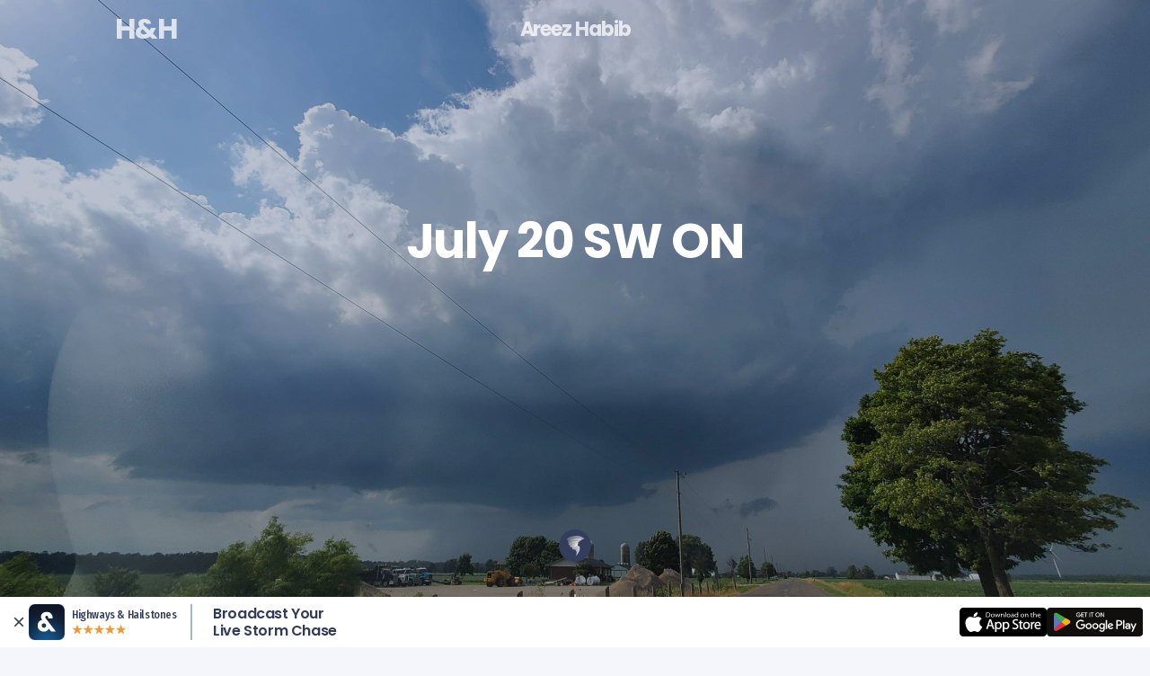

--- FILE ---
content_type: text/html; charset=UTF-8
request_url: https://highwaysandhailstones.com/chasers/areezhabib/july-20-sw-on/
body_size: 12923
content:

<!doctype html>
<!--[if lt IE 9]><html class="no-js no-svg ie lt-ie9 lt-ie8 lt-ie7" lang="en-US"> <![endif]-->
<!--[if IE 9]><html class="no-js no-svg ie ie9 lt-ie9 lt-ie8" lang="en-US"> <![endif]-->
<!--[if gt IE 9]><!--><html class="no-js no-svg" lang="en-US"> <!--<![endif]-->
<head>
    <meta charset="UTF-8" />
    <meta http-equiv="Content-Type" content="text/html; charset=UTF-8" />
    <meta http-equiv="X-UA-Compatible" content="IE=edge">
    <meta name="viewport" content="width=device-width, initial-scale=1, user-scalable=no">

    <meta name='robots' content='index, follow, max-image-preview:large, max-snippet:-1, max-video-preview:-1' />

	<!-- This site is optimized with the Yoast SEO plugin v21.5 - https://yoast.com/wordpress/plugins/seo/ -->
	<title>July 20 SW ON &#8212; Areez Habib &#8212; Highways &amp; Hailstones</title>
	<link rel="canonical" href="https://highwaysandhailstones.com/chasers/areezhabib/july-20-sw-on/" />
	<meta property="og:locale" content="en_US" />
	<meta property="og:type" content="article" />
	<meta property="og:title" content="July 20 SW ON &#8212; Areez Habib &#8212; Highways &amp; Hailstones" />
	<meta property="og:url" content="https://highwaysandhailstones.com/chasers/areezhabib/july-20-sw-on/" />
	<meta property="og:site_name" content="Highways &amp; Hailstones" />
	<meta property="article:publisher" content="https://www.facebook.com/highwaysandhailstones/" />
	<meta property="article:published_time" content="2022-07-20T19:36:40+00:00" />
	<meta property="article:modified_time" content="2022-07-21T13:43:14+00:00" />
	<meta name="author" content="Areez Habib" />
	<meta name="twitter:card" content="summary_large_image" />
	<meta name="twitter:creator" content="@highwayshail" />
	<meta name="twitter:site" content="@highwayshail" />
	<meta name="twitter:label1" content="Written by" />
	<meta name="twitter:data1" content="Areez Habib" />
	<script type="application/ld+json" class="yoast-schema-graph">{"@context":"https://schema.org","@graph":[{"@type":"Article","@id":"https://highwaysandhailstones.com/chasers/areezhabib/july-20-sw-on/#article","isPartOf":{"@id":"https://highwaysandhailstones.com/chasers/areezhabib/july-20-sw-on/"},"author":{"name":"Areez Habib","@id":"https://highwaysandhailstones.com/#/schema/person/72583413f1df303d520270f576b40293"},"headline":"July 20 SW ON","datePublished":"2022-07-20T19:36:40+00:00","dateModified":"2022-07-21T13:43:14+00:00","mainEntityOfPage":{"@id":"https://highwaysandhailstones.com/chasers/areezhabib/july-20-sw-on/"},"wordCount":3,"commentCount":0,"publisher":{"@id":"https://highwaysandhailstones.com/#organization"},"image":{"@id":"https://highwaysandhailstones.com/chasers/areezhabib/july-20-sw-on/#primaryimage"},"thumbnailUrl":"https://highwaysandhailstones.com/wp-content/uploads/2022/07/IMG_1658410977943-scaled.jpg","inLanguage":"en-US","potentialAction":[{"@type":"CommentAction","name":"Comment","target":["https://highwaysandhailstones.com/chasers/areezhabib/july-20-sw-on/#respond"]}]},{"@type":"WebPage","@id":"https://highwaysandhailstones.com/chasers/areezhabib/july-20-sw-on/","url":"https://highwaysandhailstones.com/chasers/areezhabib/july-20-sw-on/","name":"July 20 SW ON &#8212; Areez Habib &#8212; Highways &amp; Hailstones","isPartOf":{"@id":"https://highwaysandhailstones.com/#website"},"primaryImageOfPage":{"@id":"https://highwaysandhailstones.com/chasers/areezhabib/july-20-sw-on/#primaryimage"},"image":{"@id":"https://highwaysandhailstones.com/chasers/areezhabib/july-20-sw-on/#primaryimage"},"thumbnailUrl":"https://highwaysandhailstones.com/wp-content/uploads/2022/07/IMG_1658410977943-scaled.jpg","datePublished":"2022-07-20T19:36:40+00:00","dateModified":"2022-07-21T13:43:14+00:00","breadcrumb":{"@id":"https://highwaysandhailstones.com/chasers/areezhabib/july-20-sw-on/#breadcrumb"},"inLanguage":"en-US","potentialAction":[{"@type":"ReadAction","target":["https://highwaysandhailstones.com/chasers/areezhabib/july-20-sw-on/"]}]},{"@type":"ImageObject","inLanguage":"en-US","@id":"https://highwaysandhailstones.com/chasers/areezhabib/july-20-sw-on/#primaryimage","url":"https://highwaysandhailstones.com/wp-content/uploads/2022/07/IMG_1658410977943-scaled.jpg","contentUrl":"https://highwaysandhailstones.com/wp-content/uploads/2022/07/IMG_1658410977943-scaled.jpg","width":2560,"height":1920},{"@type":"BreadcrumbList","@id":"https://highwaysandhailstones.com/chasers/areezhabib/july-20-sw-on/#breadcrumb","itemListElement":[{"@type":"ListItem","position":1,"name":"Home","item":"https://highwaysandhailstones.com/"},{"@type":"ListItem","position":2,"name":"All Stories","item":"https://highwaysandhailstones.com/stories/"},{"@type":"ListItem","position":3,"name":"July 20 SW ON"}]},{"@type":"WebSite","@id":"https://highwaysandhailstones.com/#website","url":"https://highwaysandhailstones.com/","name":"Highways &amp; Hailstones","description":"Severe weather, experienced","publisher":{"@id":"https://highwaysandhailstones.com/#organization"},"potentialAction":[{"@type":"SearchAction","target":{"@type":"EntryPoint","urlTemplate":"https://highwaysandhailstones.com/?s={search_term_string}"},"query-input":"required name=search_term_string"}],"inLanguage":"en-US"},{"@type":"Organization","@id":"https://highwaysandhailstones.com/#organization","name":"Highways & Hailstones","url":"https://highwaysandhailstones.com/","logo":{"@type":"ImageObject","inLanguage":"en-US","@id":"https://highwaysandhailstones.com/#/schema/logo/image/","url":"https://highwaysandhailstones.com/wp-content/uploads/2019/05/HighwaysANDhailstones2.jpg","contentUrl":"https://highwaysandhailstones.com/wp-content/uploads/2019/05/HighwaysANDhailstones2.jpg","width":768,"height":512,"caption":"Highways & Hailstones"},"image":{"@id":"https://highwaysandhailstones.com/#/schema/logo/image/"},"sameAs":["https://www.facebook.com/highwaysandhailstones/","https://twitter.com/highwayshail"]},{"@type":"Person","@id":"https://highwaysandhailstones.com/#/schema/person/72583413f1df303d520270f576b40293","name":"Areez Habib","image":{"@type":"ImageObject","inLanguage":"en-US","@id":"https://highwaysandhailstones.com/#/schema/person/image/","url":"https://secure.gravatar.com/avatar/f223ae2aa9689ce8fd68af50d027c8f2?s=96&d=mm&r=g","contentUrl":"https://secure.gravatar.com/avatar/f223ae2aa9689ce8fd68af50d027c8f2?s=96&d=mm&r=g","caption":"Areez Habib"},"url":"https://highwaysandhailstones.com/chasers/areezhabib/"}]}</script>
	<!-- / Yoast SEO plugin. -->


<link rel='dns-prefetch' href='//cdnjs.cloudflare.com' />
<link rel="alternate" type="application/rss+xml" title="Highways &amp; Hailstones &raquo; Feed" href="https://highwaysandhailstones.com/feed/" />
<link rel="alternate" type="application/rss+xml" title="Highways &amp; Hailstones &raquo; Comments Feed" href="https://highwaysandhailstones.com/comments/feed/" />
<link rel="alternate" type="application/rss+xml" title="Highways &amp; Hailstones &raquo; July 20 SW ON Comments Feed" href="https://highwaysandhailstones.com/chasers/areezhabib/july-20-sw-on/feed/" />
<script type="text/javascript">
/* <![CDATA[ */
window._wpemojiSettings = {"baseUrl":"https:\/\/s.w.org\/images\/core\/emoji\/14.0.0\/72x72\/","ext":".png","svgUrl":"https:\/\/s.w.org\/images\/core\/emoji\/14.0.0\/svg\/","svgExt":".svg","source":{"concatemoji":"https:\/\/highwaysandhailstones.com\/wp-includes\/js\/wp-emoji-release.min.js?ver=6.4.7"}};
/*! This file is auto-generated */
!function(i,n){var o,s,e;function c(e){try{var t={supportTests:e,timestamp:(new Date).valueOf()};sessionStorage.setItem(o,JSON.stringify(t))}catch(e){}}function p(e,t,n){e.clearRect(0,0,e.canvas.width,e.canvas.height),e.fillText(t,0,0);var t=new Uint32Array(e.getImageData(0,0,e.canvas.width,e.canvas.height).data),r=(e.clearRect(0,0,e.canvas.width,e.canvas.height),e.fillText(n,0,0),new Uint32Array(e.getImageData(0,0,e.canvas.width,e.canvas.height).data));return t.every(function(e,t){return e===r[t]})}function u(e,t,n){switch(t){case"flag":return n(e,"\ud83c\udff3\ufe0f\u200d\u26a7\ufe0f","\ud83c\udff3\ufe0f\u200b\u26a7\ufe0f")?!1:!n(e,"\ud83c\uddfa\ud83c\uddf3","\ud83c\uddfa\u200b\ud83c\uddf3")&&!n(e,"\ud83c\udff4\udb40\udc67\udb40\udc62\udb40\udc65\udb40\udc6e\udb40\udc67\udb40\udc7f","\ud83c\udff4\u200b\udb40\udc67\u200b\udb40\udc62\u200b\udb40\udc65\u200b\udb40\udc6e\u200b\udb40\udc67\u200b\udb40\udc7f");case"emoji":return!n(e,"\ud83e\udef1\ud83c\udffb\u200d\ud83e\udef2\ud83c\udfff","\ud83e\udef1\ud83c\udffb\u200b\ud83e\udef2\ud83c\udfff")}return!1}function f(e,t,n){var r="undefined"!=typeof WorkerGlobalScope&&self instanceof WorkerGlobalScope?new OffscreenCanvas(300,150):i.createElement("canvas"),a=r.getContext("2d",{willReadFrequently:!0}),o=(a.textBaseline="top",a.font="600 32px Arial",{});return e.forEach(function(e){o[e]=t(a,e,n)}),o}function t(e){var t=i.createElement("script");t.src=e,t.defer=!0,i.head.appendChild(t)}"undefined"!=typeof Promise&&(o="wpEmojiSettingsSupports",s=["flag","emoji"],n.supports={everything:!0,everythingExceptFlag:!0},e=new Promise(function(e){i.addEventListener("DOMContentLoaded",e,{once:!0})}),new Promise(function(t){var n=function(){try{var e=JSON.parse(sessionStorage.getItem(o));if("object"==typeof e&&"number"==typeof e.timestamp&&(new Date).valueOf()<e.timestamp+604800&&"object"==typeof e.supportTests)return e.supportTests}catch(e){}return null}();if(!n){if("undefined"!=typeof Worker&&"undefined"!=typeof OffscreenCanvas&&"undefined"!=typeof URL&&URL.createObjectURL&&"undefined"!=typeof Blob)try{var e="postMessage("+f.toString()+"("+[JSON.stringify(s),u.toString(),p.toString()].join(",")+"));",r=new Blob([e],{type:"text/javascript"}),a=new Worker(URL.createObjectURL(r),{name:"wpTestEmojiSupports"});return void(a.onmessage=function(e){c(n=e.data),a.terminate(),t(n)})}catch(e){}c(n=f(s,u,p))}t(n)}).then(function(e){for(var t in e)n.supports[t]=e[t],n.supports.everything=n.supports.everything&&n.supports[t],"flag"!==t&&(n.supports.everythingExceptFlag=n.supports.everythingExceptFlag&&n.supports[t]);n.supports.everythingExceptFlag=n.supports.everythingExceptFlag&&!n.supports.flag,n.DOMReady=!1,n.readyCallback=function(){n.DOMReady=!0}}).then(function(){return e}).then(function(){var e;n.supports.everything||(n.readyCallback(),(e=n.source||{}).concatemoji?t(e.concatemoji):e.wpemoji&&e.twemoji&&(t(e.twemoji),t(e.wpemoji)))}))}((window,document),window._wpemojiSettings);
/* ]]> */
</script>
<style id='wp-emoji-styles-inline-css' type='text/css'>

	img.wp-smiley, img.emoji {
		display: inline !important;
		border: none !important;
		box-shadow: none !important;
		height: 1em !important;
		width: 1em !important;
		margin: 0 0.07em !important;
		vertical-align: -0.1em !important;
		background: none !important;
		padding: 0 !important;
	}
</style>
<link rel='stylesheet' id='wp-block-library-css' href='https://highwaysandhailstones.com/wp-includes/css/dist/block-library/style.min.css?ver=6.4.7' type='text/css' media='all' />
<style id='classic-theme-styles-inline-css' type='text/css'>
/*! This file is auto-generated */
.wp-block-button__link{color:#fff;background-color:#32373c;border-radius:9999px;box-shadow:none;text-decoration:none;padding:calc(.667em + 2px) calc(1.333em + 2px);font-size:1.125em}.wp-block-file__button{background:#32373c;color:#fff;text-decoration:none}
</style>
<style id='global-styles-inline-css' type='text/css'>
body{--wp--preset--color--black: #000000;--wp--preset--color--cyan-bluish-gray: #abb8c3;--wp--preset--color--white: #ffffff;--wp--preset--color--pale-pink: #f78da7;--wp--preset--color--vivid-red: #cf2e2e;--wp--preset--color--luminous-vivid-orange: #ff6900;--wp--preset--color--luminous-vivid-amber: #fcb900;--wp--preset--color--light-green-cyan: #7bdcb5;--wp--preset--color--vivid-green-cyan: #00d084;--wp--preset--color--pale-cyan-blue: #8ed1fc;--wp--preset--color--vivid-cyan-blue: #0693e3;--wp--preset--color--vivid-purple: #9b51e0;--wp--preset--gradient--vivid-cyan-blue-to-vivid-purple: linear-gradient(135deg,rgba(6,147,227,1) 0%,rgb(155,81,224) 100%);--wp--preset--gradient--light-green-cyan-to-vivid-green-cyan: linear-gradient(135deg,rgb(122,220,180) 0%,rgb(0,208,130) 100%);--wp--preset--gradient--luminous-vivid-amber-to-luminous-vivid-orange: linear-gradient(135deg,rgba(252,185,0,1) 0%,rgba(255,105,0,1) 100%);--wp--preset--gradient--luminous-vivid-orange-to-vivid-red: linear-gradient(135deg,rgba(255,105,0,1) 0%,rgb(207,46,46) 100%);--wp--preset--gradient--very-light-gray-to-cyan-bluish-gray: linear-gradient(135deg,rgb(238,238,238) 0%,rgb(169,184,195) 100%);--wp--preset--gradient--cool-to-warm-spectrum: linear-gradient(135deg,rgb(74,234,220) 0%,rgb(151,120,209) 20%,rgb(207,42,186) 40%,rgb(238,44,130) 60%,rgb(251,105,98) 80%,rgb(254,248,76) 100%);--wp--preset--gradient--blush-light-purple: linear-gradient(135deg,rgb(255,206,236) 0%,rgb(152,150,240) 100%);--wp--preset--gradient--blush-bordeaux: linear-gradient(135deg,rgb(254,205,165) 0%,rgb(254,45,45) 50%,rgb(107,0,62) 100%);--wp--preset--gradient--luminous-dusk: linear-gradient(135deg,rgb(255,203,112) 0%,rgb(199,81,192) 50%,rgb(65,88,208) 100%);--wp--preset--gradient--pale-ocean: linear-gradient(135deg,rgb(255,245,203) 0%,rgb(182,227,212) 50%,rgb(51,167,181) 100%);--wp--preset--gradient--electric-grass: linear-gradient(135deg,rgb(202,248,128) 0%,rgb(113,206,126) 100%);--wp--preset--gradient--midnight: linear-gradient(135deg,rgb(2,3,129) 0%,rgb(40,116,252) 100%);--wp--preset--font-size--small: 13px;--wp--preset--font-size--medium: 20px;--wp--preset--font-size--large: 36px;--wp--preset--font-size--x-large: 42px;--wp--preset--spacing--20: 0.44rem;--wp--preset--spacing--30: 0.67rem;--wp--preset--spacing--40: 1rem;--wp--preset--spacing--50: 1.5rem;--wp--preset--spacing--60: 2.25rem;--wp--preset--spacing--70: 3.38rem;--wp--preset--spacing--80: 5.06rem;--wp--preset--shadow--natural: 6px 6px 9px rgba(0, 0, 0, 0.2);--wp--preset--shadow--deep: 12px 12px 50px rgba(0, 0, 0, 0.4);--wp--preset--shadow--sharp: 6px 6px 0px rgba(0, 0, 0, 0.2);--wp--preset--shadow--outlined: 6px 6px 0px -3px rgba(255, 255, 255, 1), 6px 6px rgba(0, 0, 0, 1);--wp--preset--shadow--crisp: 6px 6px 0px rgba(0, 0, 0, 1);}:where(.is-layout-flex){gap: 0.5em;}:where(.is-layout-grid){gap: 0.5em;}body .is-layout-flow > .alignleft{float: left;margin-inline-start: 0;margin-inline-end: 2em;}body .is-layout-flow > .alignright{float: right;margin-inline-start: 2em;margin-inline-end: 0;}body .is-layout-flow > .aligncenter{margin-left: auto !important;margin-right: auto !important;}body .is-layout-constrained > .alignleft{float: left;margin-inline-start: 0;margin-inline-end: 2em;}body .is-layout-constrained > .alignright{float: right;margin-inline-start: 2em;margin-inline-end: 0;}body .is-layout-constrained > .aligncenter{margin-left: auto !important;margin-right: auto !important;}body .is-layout-constrained > :where(:not(.alignleft):not(.alignright):not(.alignfull)){max-width: var(--wp--style--global--content-size);margin-left: auto !important;margin-right: auto !important;}body .is-layout-constrained > .alignwide{max-width: var(--wp--style--global--wide-size);}body .is-layout-flex{display: flex;}body .is-layout-flex{flex-wrap: wrap;align-items: center;}body .is-layout-flex > *{margin: 0;}body .is-layout-grid{display: grid;}body .is-layout-grid > *{margin: 0;}:where(.wp-block-columns.is-layout-flex){gap: 2em;}:where(.wp-block-columns.is-layout-grid){gap: 2em;}:where(.wp-block-post-template.is-layout-flex){gap: 1.25em;}:where(.wp-block-post-template.is-layout-grid){gap: 1.25em;}.has-black-color{color: var(--wp--preset--color--black) !important;}.has-cyan-bluish-gray-color{color: var(--wp--preset--color--cyan-bluish-gray) !important;}.has-white-color{color: var(--wp--preset--color--white) !important;}.has-pale-pink-color{color: var(--wp--preset--color--pale-pink) !important;}.has-vivid-red-color{color: var(--wp--preset--color--vivid-red) !important;}.has-luminous-vivid-orange-color{color: var(--wp--preset--color--luminous-vivid-orange) !important;}.has-luminous-vivid-amber-color{color: var(--wp--preset--color--luminous-vivid-amber) !important;}.has-light-green-cyan-color{color: var(--wp--preset--color--light-green-cyan) !important;}.has-vivid-green-cyan-color{color: var(--wp--preset--color--vivid-green-cyan) !important;}.has-pale-cyan-blue-color{color: var(--wp--preset--color--pale-cyan-blue) !important;}.has-vivid-cyan-blue-color{color: var(--wp--preset--color--vivid-cyan-blue) !important;}.has-vivid-purple-color{color: var(--wp--preset--color--vivid-purple) !important;}.has-black-background-color{background-color: var(--wp--preset--color--black) !important;}.has-cyan-bluish-gray-background-color{background-color: var(--wp--preset--color--cyan-bluish-gray) !important;}.has-white-background-color{background-color: var(--wp--preset--color--white) !important;}.has-pale-pink-background-color{background-color: var(--wp--preset--color--pale-pink) !important;}.has-vivid-red-background-color{background-color: var(--wp--preset--color--vivid-red) !important;}.has-luminous-vivid-orange-background-color{background-color: var(--wp--preset--color--luminous-vivid-orange) !important;}.has-luminous-vivid-amber-background-color{background-color: var(--wp--preset--color--luminous-vivid-amber) !important;}.has-light-green-cyan-background-color{background-color: var(--wp--preset--color--light-green-cyan) !important;}.has-vivid-green-cyan-background-color{background-color: var(--wp--preset--color--vivid-green-cyan) !important;}.has-pale-cyan-blue-background-color{background-color: var(--wp--preset--color--pale-cyan-blue) !important;}.has-vivid-cyan-blue-background-color{background-color: var(--wp--preset--color--vivid-cyan-blue) !important;}.has-vivid-purple-background-color{background-color: var(--wp--preset--color--vivid-purple) !important;}.has-black-border-color{border-color: var(--wp--preset--color--black) !important;}.has-cyan-bluish-gray-border-color{border-color: var(--wp--preset--color--cyan-bluish-gray) !important;}.has-white-border-color{border-color: var(--wp--preset--color--white) !important;}.has-pale-pink-border-color{border-color: var(--wp--preset--color--pale-pink) !important;}.has-vivid-red-border-color{border-color: var(--wp--preset--color--vivid-red) !important;}.has-luminous-vivid-orange-border-color{border-color: var(--wp--preset--color--luminous-vivid-orange) !important;}.has-luminous-vivid-amber-border-color{border-color: var(--wp--preset--color--luminous-vivid-amber) !important;}.has-light-green-cyan-border-color{border-color: var(--wp--preset--color--light-green-cyan) !important;}.has-vivid-green-cyan-border-color{border-color: var(--wp--preset--color--vivid-green-cyan) !important;}.has-pale-cyan-blue-border-color{border-color: var(--wp--preset--color--pale-cyan-blue) !important;}.has-vivid-cyan-blue-border-color{border-color: var(--wp--preset--color--vivid-cyan-blue) !important;}.has-vivid-purple-border-color{border-color: var(--wp--preset--color--vivid-purple) !important;}.has-vivid-cyan-blue-to-vivid-purple-gradient-background{background: var(--wp--preset--gradient--vivid-cyan-blue-to-vivid-purple) !important;}.has-light-green-cyan-to-vivid-green-cyan-gradient-background{background: var(--wp--preset--gradient--light-green-cyan-to-vivid-green-cyan) !important;}.has-luminous-vivid-amber-to-luminous-vivid-orange-gradient-background{background: var(--wp--preset--gradient--luminous-vivid-amber-to-luminous-vivid-orange) !important;}.has-luminous-vivid-orange-to-vivid-red-gradient-background{background: var(--wp--preset--gradient--luminous-vivid-orange-to-vivid-red) !important;}.has-very-light-gray-to-cyan-bluish-gray-gradient-background{background: var(--wp--preset--gradient--very-light-gray-to-cyan-bluish-gray) !important;}.has-cool-to-warm-spectrum-gradient-background{background: var(--wp--preset--gradient--cool-to-warm-spectrum) !important;}.has-blush-light-purple-gradient-background{background: var(--wp--preset--gradient--blush-light-purple) !important;}.has-blush-bordeaux-gradient-background{background: var(--wp--preset--gradient--blush-bordeaux) !important;}.has-luminous-dusk-gradient-background{background: var(--wp--preset--gradient--luminous-dusk) !important;}.has-pale-ocean-gradient-background{background: var(--wp--preset--gradient--pale-ocean) !important;}.has-electric-grass-gradient-background{background: var(--wp--preset--gradient--electric-grass) !important;}.has-midnight-gradient-background{background: var(--wp--preset--gradient--midnight) !important;}.has-small-font-size{font-size: var(--wp--preset--font-size--small) !important;}.has-medium-font-size{font-size: var(--wp--preset--font-size--medium) !important;}.has-large-font-size{font-size: var(--wp--preset--font-size--large) !important;}.has-x-large-font-size{font-size: var(--wp--preset--font-size--x-large) !important;}
.wp-block-navigation a:where(:not(.wp-element-button)){color: inherit;}
:where(.wp-block-post-template.is-layout-flex){gap: 1.25em;}:where(.wp-block-post-template.is-layout-grid){gap: 1.25em;}
:where(.wp-block-columns.is-layout-flex){gap: 2em;}:where(.wp-block-columns.is-layout-grid){gap: 2em;}
.wp-block-pullquote{font-size: 1.5em;line-height: 1.6;}
</style>
<link rel='stylesheet' id='hh2-style-css' href='https://highwaysandhailstones.com/wp-content/themes/hh2/style.css?ver=1689322604' type='text/css' media='all' />
<script type="text/javascript" src="https://cdnjs.cloudflare.com/ajax/libs/jquery/3.6.1/jquery.min.js" id="jquery-js"></script>
<link rel="https://api.w.org/" href="https://highwaysandhailstones.com/wp-json/" /><link rel="alternate" type="application/json" href="https://highwaysandhailstones.com/wp-json/wp/v2/posts/24353" /><link rel="EditURI" type="application/rsd+xml" title="RSD" href="https://highwaysandhailstones.com/xmlrpc.php?rsd" />
<meta name="generator" content="WordPress 6.4.7" />
<link rel='shortlink' href='https://highwaysandhailstones.com/?p=24353' />
<link rel="alternate" type="application/json+oembed" href="https://highwaysandhailstones.com/wp-json/oembed/1.0/embed?url=https%3A%2F%2Fhighwaysandhailstones.com%2Fchasers%2Fareezhabib%2Fjuly-20-sw-on%2F" />
<link rel="alternate" type="text/xml+oembed" href="https://highwaysandhailstones.com/wp-json/oembed/1.0/embed?url=https%3A%2F%2Fhighwaysandhailstones.com%2Fchasers%2Fareezhabib%2Fjuly-20-sw-on%2F&#038;format=xml" />


    <!-- Add icon library -->
    <link rel="stylesheet" href="https://cdnjs.cloudflare.com/ajax/libs/font-awesome/4.7.0/css/font-awesome.min.css">
    <!-- TODO: include only the weights we need -->
    <link href="https://fonts.googleapis.com/css?family=Fira+Sans|Poppins:400,500,600,700|Fira+Sans+Condensed:400,500" rel="stylesheet">
    <script src='https://api.mapbox.com/mapbox-gl-js/v2.13.0/mapbox-gl.js'></script>
    <link href='https://api.mapbox.com/mapbox-gl-js/v2.13.0/mapbox-gl.css' rel='stylesheet' />

    <link rel='stylesheet' href='https://api.mapbox.com/mapbox-gl-js/plugins/mapbox-gl-geocoder/v4.3.0/mapbox-gl-geocoder.css' type='text/css' />
    <script src='https://api.mapbox.com/mapbox-gl-js/plugins/mapbox-gl-geocoder/v4.3.0/mapbox-gl-geocoder.min.js'></script>

    <script src="https://cdn.jsdelivr.net/npm/getstream@8.1.5/dist/js_min/getstream.js"></script>

    <!-- Tribute for user mention in comments -->
    <link rel="stylesheet" href="https://highwaysandhailstones.com/wp-content/themes/hh2/static/css/tribute.css">

    <link rel="icon" type="image/png" href="https://highwaysandhailstones.com/wp-content/themes/hh2/static/images/favicon-hh.png" />

        <!-- Google Tag Manager -->
    <script>(function(w,d,s,l,i){w[l]=w[l]||[];w[l].push({'gtm.start':

    new Date().getTime(),event:'gtm.js'});var f=d.getElementsByTagName(s)[0],

    j=d.createElement(s),dl=l!='dataLayer'?'&l='+l:'';j.async=true;j.src=

    'https://www.googletagmanager.com/gtm.js?id='+i+dl;f.parentNode.insertBefore(j,f);

    })(window,document,'script','dataLayer','GTM-N49DW76');</script>
    <!-- End Google Tag Manager -->
    
    	        <meta name="twitter:image" content="https://highwaysandhailstones.com/wp-content/uploads/2022/07/IMG_1658410977943-2560x1920.jpg"/>
	</head>

	<body class="post-template-default single single-post postid-24353 single-format-standard slug-july-20-sw-on " data-template="base.twig">
                    <!-- Google Tag Manager (noscript) -->
            <noscript><iframe src="https://www.googletagmanager.com/ns.html?id=GTM-N49DW76"
                              height="0" width="0" style="display:none;visibility:hidden"></iframe></noscript>
            <!-- End Google Tag Manager (noscript) -->
        
        									<header class="Header">
					
					<nav id="nav-main" class="Header__nav" role="navigation">
						<div class="Header__logo">
							<a href="https://highwaysandhailstones.com" rel="home">
								H&amp;H
							</a>
							<a href="https://highwaysandhailstones.com" rel="home">
								Highways &amp; Hailstones
							</a>
						</div>
													<div class="Header__author">
								<a href="https://highwaysandhailstones.com/chasers/areezhabib/">
									Areez Habib
								</a>
							</div>
											</nav><!-- #nav -->

				</header>
					

		<section id="content" role="main" class="content-wrapper">
			<div class="wrapper ">
								    <section class="Hero Hero--single"
             style="background-image:linear-gradient(
                     #BAC0CE,
                     #BAC0CE
                     ), url(https://highwaysandhailstones.com/wp-content/uploads/2022/07/IMG_1658410977943-2560x1920.jpg);">
        <header class="Hero__header">
            <div>
                <h1 class="Hero__title">July 20 SW ON</h1>
            </div>
        </header>

                    <aside class="Log__tornado">
                                                    <div class="Map__log__icon"><img src="/wp-content/themes/hh2/static/images/Ico/Tornado.svg" alt="Tornado Icon" /></div>                
                                <div class="Hero__scroll"><a href="#post-24353"><img
                                src="https://highwaysandhailstones.com/wp-content/themes/hh2/static/images/Icon/24 - Scroll Down.svg"/></a></div>
            </aside>
            </section>
            <script>
            window.CHASE_LOG_ID = 24353;
        </script>
        <section class="Chase_Replay">
            <iframe src="https://live.highwaysandhailstones.com/replay/24353"></iframe>
        </section>
    
    <div class="content-wrapper">
        <article class="post-type-post" id="post-24353">
            <section class="article-content">
                <div class="Share">
  <div class="Share__social">
            <!-- &p[summary]= -->
    <!-- 
    <a href="http://www.facebook.com/sharer.php?s=100&p[title]=July 20 SW ON&p[url]=https%3A%2F%2Fhighwaysandhailstones.com%2Fchasers%2Fareezhabib%2Fjuly-20-sw-on%2F&p[images[0]=[https%3A%2F%2Fhighwaysandhailstones.com%2Fwp-content%2Fuploads%2F2022%2F07%2FIMG_1658410977943-1920x1440.jpg]" onclick="window.open(this.href, 'facebookwindow','left=20,top=20,width=600,height=700,toolbar=0,resizable=1'); return false;">
      <img src="https://highwaysandhailstones.com/wp-content/themes/hh2/static/images/social/facebook.svg" />
    </a>
    -->
    <a href="https://www.facebook.com/sharer/sharer.php?u=https%3A%2F%2Fhighwaysandhailstones.com%2Fchasers%2Fareezhabib%2Fjuly-20-sw-on%2F" onclick="window.open(this.href, 'facebookwindow','left=20,top=20,width=600,height=700,toolbar=0,resizable=1'); return false;">
      <img src="https://highwaysandhailstones.com/wp-content/themes/hh2/static/images/social/facebook.svg" />
    </a>
    <a href="https://twitter.com/intent/tweet?text=July%2020%20SW%20ON by Areez%20Habib https%3A%2F%2Fhighwaysandhailstones.com%2Fchasers%2Fareezhabib%2Fjuly-20-sw-on%2F" onclick="if('twttr' in window){ return false; } else { window.open(this.href, 'twitterwindow','left=20,top=20,width=600,height=300,toolbar=0,resizable=1'); return false; }">
      <img src="https://highwaysandhailstones.com/wp-content/themes/hh2/static/images/social/twitter.svg" />
    </a>
  </div>
</div>
                <div class="article-body">
                    <p class="article-body-published"><cite>Published on
                            <time>July 20, 2022</time>
                        </cite></p>
                    
                </div>
            </section>
        </article>
    </div><!-- /content-wrapper -->

    <aside class="Colophon">
        <hr/>

        <article class="Colophon__author">

            <div class="Colophon__image">
                <a href="https://highwaysandhailstones.com/chasers/areezhabib/"><img
                            src="" alt=""/></a>
            </div>

            <div class="Colophon__content">
                <h2>Areez Habib</h2>
                <p></p>

                <p><a href="https://highwaysandhailstones.com/chasers/areezhabib/" class="Colophon__more">More Stories<span>&rarr;</span></a></p>
            </div>

        </article>

            </aside>

            <section class="Comments">

            <hr/>
            <br/>

            <!-- comments -->
            <div>
                <h2>Community Comments</h2>
                                    <p><em>There are no comments on this post</em></p>
                            </div>

                                                                        <p>
                            Want to leave a comment? <a href="/join" class="Log__more More--comment"
                                                        style="margin-right: 1em;">Join our community &nbsp; <span>&rarr;</span></a>
                            OR
                            <a href="/wp-login.php" class="Log__more More--comment">Login &nbsp; <span>&rarr;</span></a>
                        </p>
                                                
            <br/>
        </section>
    
    
			</div>
		</section>

									<footer id="footer" class="Footer">
  <div class="Footer__meta">
    <a href="/"><img src="https://highwaysandhailstones.com/wp-content/themes/hh2/static/images/hh-logo.svg" width="74" height="27" alt="H&H logo" class="Footer__logo" /></a>
    <nav class="Footer__nav">
              <a href="https://highwaysandhailstones.com/join/">Contact Us</a>
              <a href="https://help.highwaysandhailstones.com/">Help</a>
              <a href="https://highwaysandhailstones.com/privacy-policy/">Privacy Policy</a>
              <a href="https://highwaysandhailstones.com/terms-of-use/">Terms of Use</a>
          </nav>
    <p class="Footer__copyright">&copy; Copyright 2026, Highways &amp; Hailstones</p>
    <!-- <ul class="Footer__social">
      <li><a href="https://www.facebook.com/highwaysandhailstones" target="_blank" /><img src="https://highwaysandhailstones.com/wp-content/themes/hh2/static/images/social/facebook-white.svg" alt="Highways and Hailstones on Facebook" /></a></li>
      <li><a href="https://twitter.com/HighwaysHail" target="_blank" /><img src="https://highwaysandhailstones.com/wp-content/themes/hh2/static/images/social/twitter-white.svg" alt="Highways and Hailstones on Twitter" /></a></li>
    </ul> -->
  </div>

  <div class="Footer__newsletter">
    <h2>Newsletter Sign Up</h2>

    <form action="https://highwaysandhailstones.us7.list-manage.com/subscribe/post" method="post">
        <input type="hidden" name="u" value="b1c901d4ed0cbd63598d12ac2">
        <input type="hidden" name="id" value="1c374328fb">
        <input type="email" required autocapitalize="off" autocorrect="off" name="MERGE0" id="MERGE0" value="" placeholder="Email">
        <button type="submit">&rarr;</button>
    </form>
    <div class="Footer__follow">
      <p class="Footer__copyright">Follow Us:</p>
      <ul class="Footer__social">
        <li><a href="https://www.facebook.com/highwaysandhailstones" target="_blank" /><img src="https://highwaysandhailstones.com/wp-content/themes/hh2/static/images/social/facebook-white.svg" width="24" height="24" alt="Highways and Hailstones on Facebook" /></a></li>
                <li><a href="https://www.instagram.com/highwayshailstones/" target="_blank" /><img src="https://highwaysandhailstones.com/wp-content/themes/hh2/static/images/social/instagram-white.svg" width="24" height="24" alt="Highways and Hailstones on Instagram" /></a></li>
        <li><a href="https://twitter.com/HighwaysHail" target="_blank" /><img src="https://highwaysandhailstones.com/wp-content/themes/hh2/static/images/social/twitter-white.svg" width="24" height="24" alt="Highways and Hailstones on Twitter" /></a></li>
      </ul>
    </div>
  </div>
</footer>
					
					<div class="footer-popup">
				<div class="footer-popup-close">
					<span class="footer-popup-close-icon"></span>
				</div>
				<div class="footer-popup-app">
					<img class="footer-popup-app-icon" src="https://highwaysandhailstones.com/wp-content/themes/hh2/static/images/banner/icons/app_icon.svg" alt="App icon">
					<div class="footer-popup-app-text">
						<span class="footer-popup-app-text-title">Highways & Hailstones</span>
						<img class="footer-popup-app-text-icon" src="https://highwaysandhailstones.com/wp-content/themes/hh2/static/images/banner/icons/stars.svg" alt="Stars">
					</div>
				</div>
				<div class="footer-popup-divider">
					<div class="footer-popup-divider-line"></div>
				</div>
				<div class="footer-popup-main-text">
					Broadcast your Live Storm Chase
				</div>
				<div class="footer-popup-buttons">
					<a class="app-store-icon" href="https://apps.apple.com/ua/app/highways-hailstones/id1562171693" target="_blank">
						<img src="https://highwaysandhailstones.com/wp-content/themes/hh2/static/images/banner/icons/app-store.svg" alt="App Store">
					</a>
					<a class="google-play-icon" href="https://play.google.com/store/apps/details?id=com.mlucolab.hh&pli=1" target="_blank">
						<img src="https://highwaysandhailstones.com/wp-content/themes/hh2/static/images/banner/icons/google-play.svg" alt="Google Play">
					</a>
				</div>
			</div>
			<div class="footer-popup-mobile">
				<img class="footer-popup-mobile-app-icon" src="https://highwaysandhailstones.com/wp-content/themes/hh2/static/images/banner/icons/app_icon.svg" alt="App icon">
				<div class="footer-popup-mobile-main-text">
					Broadcast your Live Storm Chase
				</div>
				<div class="footer-popup-mobile-subtext">
					HD Live Streaming, Radar, Social Media Multicasting & Integrations, Chase Logs & more
				</div>
				<a class="footer-popup-mobile-get-button" target="_blank" href="https://click.highwaysandhailstones.com/0LUm?af_xp=referral&pid=hh_website&c=navigation">
					<span>Get App</span>
				</a>
				<div class="footer-popup-mobile-close">
					<span>Not Now</span>
				</div>
			</div>
			<div class="footer-popup-mobile-overlay"></div>
		
		<!-- jsDeliver -->
		<script type="text/javascript" src="//cdn.jsdelivr.net/gh/dkern/jquery.lazy@1.7.10/jquery.lazy.min.js"></script>
		<script type="text/javascript" src="//cdn.jsdelivr.net/gh/dkern/jquery.lazy@1.7.10/jquery.lazy.plugins.min.js"></script>

		<script src="https://cdnjs.cloudflare.com/ajax/libs/luminous-lightbox/2.3.2/luminous.min.js"></script>

		<!-- CDN -->
		<!-- TODO: A build step or concatenation? -->
		<script src="https://cdnjs.cloudflare.com/ajax/libs/headroom/0.9.4/headroom.min.js"></script>
		<script src="https://cdn.jsdelivr.net/npm/js-cookie@2/src/js.cookie.min.js"></script>
		<script src="https://cdn.jsdelivr.net/npm/hls.js"></script>

		<script type="text/javascript" src="https://highwaysandhailstones.com/wp-content/themes/hh2/javascript/tribute.min.js?ver=176" id="tribute-js"></script>
<script type="text/javascript" src="https://highwaysandhailstones.com/wp-content/themes/hh2/static/site.js?ver=1692695280" id="hh2-script-js"></script>
<script type="text/javascript" src="https://highwaysandhailstones.com/wp-content/themes/hh2/javascript/map.js?ver=1716563805" id="hh2-map-js"></script>
<script type="text/javascript" src="https://highwaysandhailstones.com/wp-content/themes/hh2/javascript/effects.js?ver=176" id="hh2-scroll-js"></script>


		<script type="text/javascript">
    (function($) {
    let is_mobile_webview = "";

		if (!is_mobile_webview) {
			let is_stream_enabled = "1";

			if (is_stream_enabled) {
				let user_id = "";
				let post_author_id = "887";

				if (user_id) {
					let token = "";

					if (token && token.length > 0) {
						let api_key = "6z9gkh7w62ej"
						const client = stream.connect(api_key, token);

						let activity_id = "bfac7400-0841-11ed-8080-80002d6a9ccf";

						let users_data = [];

						$.ajax({
						  type: 'GET',
						  url: "/wp-admin/admin-ajax.php",
						  dataType: 'json',
						  data: ({
							action: 'get_users'
						  }),
						  success: function(response) {
							users_data = response.data;

							let tribute = new Tribute({
							  trigger: '@',
							  allowSpaces: false,
							  menuItemLimit: 10,
							  menuShowMinLength: 1,
							  lookup: 'display_name',
							  fillAttr: 'display_name',
							  values: response.data,
							  menuItemTemplate: function (item) {
								return item.string + '<p style="padding: 0; margin: 0; font-size: 12px;">'+item.original.user_nicename+'</p>';
							  },
							  selectTemplate: function (item) {
								  return '@' + item.original.user_nicename;
							  },
							});

							tribute.attach($('#main-comment-input'));
							tribute.attach($('.child-comment-text'));
						  }
						});

						let comment_text = $('.Post__Comment__Text');
						let comment_error_text = $('.Comment__Text__Error');
						let comment_button = $('.Post__Comment__Button');

						if (comment_text.hasClass('Error')) {
							comment_button.addClass('disabled').attr('disabled', 'disabled');
						}

						comment_text.on('change keyup paste', function() {
							if ($(this).val().length > 0) {
								comment_text.removeClass('Error');
								comment_error_text.hide();
								comment_button.removeClass('disabled').attr('disabled', false);
							} else {
								comment_text.addClass('Error');
								comment_error_text.show();
								comment_button.addClass('disabled').attr('disabled', 'disabled');
							}
						});

						comment_button.on('click', async function (e) {
							e.preventDefault();
							$(this).addClass('disabled');

							let target_notification_users = [
								'notification:' + post_author_id,
							];

							let text = comment_text.val();

							// Find all occurrences starting with @ for user mention
							let re = /(?:^|\W)@(\w+)(?!\w)/g, match, matches = [];

							while (match = re.exec(text)) {
								matches.push(match[1]);
							}

							let mentioned_users = [];
							if (matches.length > 0) {
								let unique_matches = matches.filter((x, i, a) => a.indexOf(x) === i);

								$.each(unique_matches, function (index, value) {
									let found_user = users_data.find(function (item) {
										return item.user_nicename === value;
									});

									if (found_user !== undefined) {
										if (user_id !== found_user.ID.toString()) {
											mentioned_users.push(found_user.ID);
											target_notification_users.push('notification:' + found_user.ID)
										}

										let url = window.location.origin + '/chasers/' + found_user.user_nicename;
										text = text.replace('@' + value, '<a href="'+ url +'" class="profile-link" target="_blank">' + '@' + found_user.display_name + '</a>');
									}
								});
							}

							let unique_mentioned_users = mentioned_users.filter((x, i, a) => a.indexOf(x) === i);
							let unique_target_users = target_notification_users.filter((x, i, a) => a.indexOf(x) === i);

							if (unique_target_users.length > 20) {
								alert('You can\'t notify so many users!');
								return;
							}

							if (text.length <= 0) {
								comment_text.addClass('Error');
								comment_error_text.show();
								comment_button.addClass('disabled').attr('disabled', 'disabled');

								return;
							}

							const comment = await client.reactions.add("comment", activity_id, {"message": text, "mentioned": unique_mentioned_users}, {targetFeeds: unique_target_users});

							alert('Comment added successfully!');

							location.reload();
						});

						$(document).on('click', '#like-comment', async function (e) {
							e.preventDefault();
							$(this).addClass('disabled');

							let comment_id = $(this).data('comment-id');

							let reaction = await client.reactions.get(comment_id);
							if (reaction) {
								let like;

								if (reaction.user_id === user_id) {
									like = await client.reactions.addChild("like", comment_id);
								} else {
									like = await client.reactions.addChild("like", comment_id, {message: reaction.data.message}, {targetFeeds: ['notification:' + reaction.user_id]});
								}

								alert('You liked a comment successfully!');

								location.reload();
							}
						});

						$(document).on('click', '#remove-like', function (e) {
							e.preventDefault();
							$(this).addClass('disabled');

							const like_id = $(this).data('like-id');
							client.reactions.delete(like_id);

							alert('Like removed!');

							location.reload();
						});

						$(document).on('click', '.Comment__Child__Reply', function (e) {
							e.preventDefault();

							let parent_comment_id = $(this).data('parent-comment-id');
							let comment_id = $(this).data('id');

							let comment_to_reply = comment_id;
							if (parent_comment_id.length > 0) {
								comment_to_reply = parent_comment_id;
							}

							$('#modal-' + comment_id).fadeIn('slow');
							$('body').css('overflow', 'hidden');

							$('.stream-child-comment-text-' + comment_id).on('change keyup paste', function () {
								if ($(this).val().length > 0) {
									$('.stream-child-comment-text-' + comment_id).removeClass('Error');
									$('.comment-text-error-' + comment_id).hide();
									$('#modal-' + comment_id + ' .stream-add-child-comment').removeClass('disabled').attr('disabled', false);
								} else {
									$('.stream-child-comment-text-' + comment_id).addClass('Error');
									$('.comment-text-error-' + comment_id).show();
									$('#modal-' + comment_id + ' .stream-add-child-comment').addClass('disabled').attr('disabled', 'disabled');
								}
							});

							$('.close').on('click', function () {
								$('#modal-' + comment_id).fadeOut('slow');
								$('body').css('overflow', '');

								window.location.reload();
							});

							$('#modal-' + comment_id + ' .stream-add-child-comment').on('click', async function () {
								$(this).addClass('disabled').attr('disabled', 'disabled');

								let reaction = await client.reactions.get(comment_id);
								if (reaction) {
									let target_notification_users = [
										'notification:' + post_author_id,
									];

									if (post_author_id !== reaction.user_id) {
										// adding comment owner to push
										target_notification_users.push('notification:' + reaction.user_id);
									}

									let textarea_container = $('.stream-child-comment-text-' + comment_id);
									let text = textarea_container.val();

									if (text.length <= 0) {
										textarea_container.addClass('Error');
										$('.comment-text-error-' + comment_id).show();
										$(this).addClass('disabled').attr('disabled', 'disabled');

										return;
									}

									// Find all occurrences starting with @ for user mention
									let re = /(?:^|\W)@(\w+)(?!\w)/g, match, matches = [];

									while (match = re.exec(text)) {
										matches.push(match[1]);
									}

									let mentioned_users = [];
									if (matches.length > 0) {
										let unique_matches = matches.filter((x, i, a) => a.indexOf(x) === i);

										$.each(unique_matches, function (index, value) {
											let found_user = users_data.find(function (item) {
												return item.user_nicename === value;
											});

											if (found_user !== undefined) {
												if (user_id !== found_user.ID.toString()) {
													mentioned_users.push(found_user.ID);
													target_notification_users.push('notification:' + found_user.ID);
												}

												let url = window.location.origin + '/chasers/' + found_user.user_nicename;
												text = text.replace('@' + value, '<a href="'+ url +'" class="profile-link" target="_blank">' + '@' + found_user.display_name + '</a>');
											}
										});
									}

									let unique_mentioned_users = mentioned_users.filter((x, i, a) => a.indexOf(x) === i);
									let unique_target_users = target_notification_users.filter((x, i, a) => a.indexOf(x) === i);

									if (unique_target_users.length > 20) {
										alert('You can\'t notify so many users!');
										return;
									}

									const comment = await client.reactions.addChild("comment", comment_to_reply, {"message": text, "mentioned": unique_mentioned_users}, {targetFeeds: unique_target_users});

									alert('Comment posted successfully!');
									$(this).attr('disabled', false);

									location.reload();
								} else {
									alert('Something went wrong! Please try again later');

									location.reload();
								}
							});
						});

						$(document).on('click', '.Comment__Child__Delete', function (e) {
							e.preventDefault();
							$(this).addClass('disabled');

							let comment_id = $(this).data('id');

							if (confirm('Are you sure you want to delete this comment?')) {
								client.reactions.delete(comment_id);

								alert('Comment deleted successfully!');
								location.reload();
							} else {
								$(this).removeClass('disabled');
								return false;
							}
						});
					}
				} else {
					$(document).on('click', '#like-comment, .Comment__Child__Reply', async function (e) {
						e.preventDefault();

						alert('Please login or join the community in order to leave or like a comment!');
					});
				}
			}
		}
	})(jQuery);

	// .hls for sources
  (function() {
    // HLS.js-specific setup code
    if (Hls.isSupported()) {
      var videos = document.querySelectorAll("video[src$='.m3u8']");
			[...videos].forEach((video) => {
				var url = video.src;
				var hls = new Hls();
				hls.loadSource(url);
				hls.attachMedia(video);
			});
    }
  })();

	(function(){
		// Handle Redirections From FB Links
		var hash = window.location.hash;
		if (hash.length) {
			var match = hash.match(/^#(image|video|text)-(\d+|\S+)$/)
			if (match && match.length){
				if (match[1] === 'image') {
					var image = document.querySelector('.wp-image-'+match[2]);
					if (image) {
						$('html, body').animate({
							scrollTop: $('.wp-image-'+match[2]).offset().top
						}, {
							easing: 'swing',
							duration: 1000,
							complete: function() {
								setTimeout( function(){ image.parentElement.click() }, 1050);
							}
						});
					}
				} else if (match[1] === 'video') {
					var video = document.querySelector('video[poster="https://image.mux.com/'+match[2]+'/thumbnail.jpg"]');
					if (video) {
						$('html, body').animate({
							scrollTop: $('video[poster="https://image.mux.com/'+match[2]+'/thumbnail.jpg"]').offset().top
						}, {
							easing: 'swing',
							duration: 1000,
							complete: function() {
								//video.setAttribute('muted', '');
								//video.setAttribute('autoplay', '');
								//setTimeout( function(){ video.play() }, 1000);
							}
						});
					}
				} else if (match[1] === 'text') {
					var text = document.querySelector('.wp-text-'+match[2]);

					if (text) {
						$('html, body').animate({
							scrollTop: $('.wp-text-'+match[2]).offset().top
						}, 'slow');
					}
				}
			}
		}
	}());
</script>
	</body>
</html>


--- FILE ---
content_type: text/html; charset=UTF-8
request_url: https://live.highwaysandhailstones.com/replay/24353
body_size: 599
content:
<!doctype html><html lang="en"><head><meta charset="utf-8"/><meta name="viewport" content="width=device-width,initial-scale=1,user-scalable=no"/><meta name="theme-color" content="#606980"/><title>Interactive Live Map of Storm Chasers - Highways & Hailstones</title><meta name="description" content="Interactive live map of storm chasers including live streams, videos, photos, extreme weather reports, and radar. Experience severe weather like never before - tornadoes, hurricanes, lightning, blizzards, floods, and more, in real-time."/><link href="https://fonts.googleapis.com/css?family=Fira+Sans|Poppins:400,500,600,700|Fira+Sans+Condensed:400,500" rel="stylesheet"/><meta property="og:locale" content="en_US"/><meta property="og:type" content="website"/><meta property="og:title" content="Interactive Live Map of Storm Chasers - Highways & Hailstones"/><meta property="og:description" content="Interactive live map of storm chasers including live streams, videos, photos, extreme weather reports, and radar. Experience severe weather like never before - tornadoes, hurricanes, lightning, blizzards, floods, and more, in real-time."/><meta property="og:url" content="https://live.highwaysandhailstones.com/"/><meta property="og:site_name" content="Live Map — Highways & Hailstones"/><meta property="og:image" content="https://highwaysandhailstones.com/wp-content/uploads/2022/04/highways-hailstones-live-map.png"/><meta property="og:image:width" content="1024"/><meta property="og:image:height" content="640"/><meta name="twitter:site" content="@highwayshail"><meta name="twitter:card" content="summary_large_image"/><meta name="twitter:image" content="https://highwaysandhailstones.com/wp-content/uploads/2022/04/highways-hailstones-live-map.png"/><script defer="defer" src="/static/js/main.f9aaef12.js"></script><link href="/static/css/main.42405442.css" rel="stylesheet"></head><body><noscript>You need to enable JavaScript to run this app.</noscript><div id="root"></div></body><script>"live.highwaysandhailstones.com"===window.location.hostname&&function(e,t,a,n,o){e[n]=e[n]||[],e[n].push({"gtm.start":(new Date).getTime(),event:"gtm.js"});var s=t.getElementsByTagName(a)[0],m=t.createElement(a);m.async=!0,m.src="https://www.googletagmanager.com/gtm.js?id=GTM-N49DW76",s.parentNode.insertBefore(m,s)}(window,document,"script","dataLayer")</script></html>

--- FILE ---
content_type: text/css; charset=UTF-8
request_url: https://live.highwaysandhailstones.com/static/css/main.42405442.css
body_size: 26575
content:
@import url(https://fonts.googleapis.com/css2?family=Poppins:wght@400;600&display=swap);@import url(https://fonts.googleapis.com/css2?family=Fira+Sans:wght@400;500&family=Poppins:wght@400;600&display=swap);#root,body,html{height:100%}body{-webkit-font-smoothing:antialiased;-moz-osx-font-smoothing:grayscale;font-family:-apple-system,BlinkMacSystemFont,Segoe UI,Roboto,Oxygen,Ubuntu,Cantarell,Fira Sans,Droid Sans,Helvetica Neue,sans-serif}code{font-family:source-code-pro,Menlo,Monaco,Consolas,Courier New,monospace}:root{--lightGrey2:#e8ebf2;--lightGrey3:#f5f6fa;--skyBlue2:#1e9bf5}.chaser{position:relative}.chaser.tracking{z-index:2}.ChaserMarker{z-index:1}.ChaserPin{align-items:center;cursor:pointer;display:flex;flex-direction:column;position:relative}.ChaserPin--live path{fill:#c52a15}.ChaserPin--playing path{fill:#fff}.Avatar{border-radius:50%;cursor:pointer;height:40px;left:50%;position:absolute;top:50%;transform:translate(-50%,-50%);width:40px}.ChaserPin--live .Avatar img{border:3px solid #ff553e}.Avatar .Avatar__blank,.Avatar img{border:2px solid #6f758f;border-radius:50%;display:block;height:40px;object-fit:cover;width:40px}.Avatar__blank{background:#a8b1cf}.Avatar .FakeAvatar,.FakeAvatar{align-items:center;color:#e8ebf2;display:flex;font-weight:700;justify-content:center}.FakeAvatar{font-size:1.1em}.ChaserPin>span{background:#ff553e;border-radius:2px;bottom:10px;color:#fff;display:block;font-size:10px;font-weight:500;margin-top:auto;padding:2px 5px;position:absolute;text-transform:uppercase;width:auto}.HHMap{height:100%;position:relative;width:100vw;z-index:999}.mapboxgl-marker{z-index:1}.HHPanel{background:#2c3248;border-bottom:1px solid #15192f;color:#f5f6fa;flex-shrink:0;font-family:Poppins,sans-serif;font-size:22px;font-style:normal;font-weight:600;left:0;letter-spacing:-.02em;padding:0 20px;right:0;top:0;z-index:2}.HHPanel h2{font-size:32px;margin:.2em 0 0}.HHPanel dt{color:#a8b1cf;font-family:Fira Sans Condensed,sans-serif;font-size:14px;font-style:normal;font-weight:500;letter-spacing:.05em;opacity:.75;text-transform:uppercase}.HHPanel dd{margin:0;padding:0}.HHMarker{position:relative}.HHMarker svg+img{border-radius:14px;left:3px;object-fit:cover;position:absolute;top:3px}.HHPanel dl>div{margin:0 0 20px}.HHPanel dl>div:not(:first-child){align-items:center;display:flex;justify-content:space-between;margin-bottom:10px}.HHPanel dd{align-items:center;display:flex}.HHPanel dd svg{margin-left:20px;order:2}@media (min-width:1024px){.HHPanel{padding:40px 7.5% 32px}.HHPanel h2{margin:-.2em 0 0}.HHPanel dl{display:flex}.HHPanel dl>div:first-child{width:25%}.HHPanel dt{margin:0 0 1em}.HHPanel dl>div:not(:first-child){display:block;margin-bottom:0}.HHPanel dl>div{margin-bottom:0;margin-right:7.5%;margin-top:0}.HHPanel dd{display:block}.HHPanel dd svg{margin-bottom:3px;margin-left:0;margin-right:16px;vertical-align:middle}}.Button{align-items:center;background:none;border:1px solid #1e9bf5;color:#1e9bf5;display:flex;font-family:Poppins,sans-serif;font-size:18px;font-style:normal;font-weight:600;letter-spacing:-.02em;line-height:22px;margin:0 1em;padding:.5em 1em;text-align:center;text-transform:capitalize}.Button svg{margin-right:1em}video:active,video:focus{outline:none}.HHMarker figure{background:#606980}.HHMarker figcaption{color:#fff;font-family:Fira Sans Condensed,sans-serif;font-size:13px;font-style:normal;font-weight:500;letter-spacing:.05em;line-height:12px;padding-bottom:.5em;text-align:center;text-transform:uppercase}.HHMarker--update:hover .Update__meta{display:block}.Update__pin{cursor:pointer;position:relative;z-index:2}.Update__pin--selected .Update__pin__video path,.Update__pin--selected svg path.pin-bg{fill:#fff}.Update__pin__video{left:13px;position:absolute;top:11px}.Update__pin__video path{fill:#1e9bf5;stroke:#192337;stroke-width:1px}.UpdatePanel{max-height:100vh;padding:108px 16px 0}.HHMap--replay .UpdatePanel{display:flex;flex-direction:column;margin:0}.Update__meta{background:var(--lightGrey3);flex:1 0 auto;max-height:100%;pointer-events:auto;position:relative}.Update__meta:not(.Update__media){max-width:96%;min-width:230px;width:100%}@media (min-width:500px){.Update__meta:not(.Update__media){width:400px}}@media (min-width:800px){.Update__meta:not(.Update__media){width:450px}}@media (min-width:1024px){.Update__meta:not(.Update__media){margin-top:0;width:550px}}@media (min-width:1350px){.Update__meta:not(.Update__media){width:650px}}@media (min-width:1600px){.Update__meta:not(.Update__media){width:700px}}.Update__meta.Update__media{max-width:85vw}@media (min-width:640px){.Update__meta.Update__media{max-width:60vw}}@media (min-width:1024px){.Update__meta.Update__media{max-width:40vw;min-width:270px}}.UpdatePanel:not(.LiveStreamPanel) .Update__meta{overflow-y:auto}.Update__content{display:flex;flex-direction:column;height:100%;overflow:hidden}.Update__controls{display:flex;justify-content:space-between}.Update__controls button{align-items:center;display:inline-flex;height:40px;justify-content:center;transition:background .2s;width:40px}.Update__controls button:not([disabled]){cursor:pointer}.Update__controls button:not([disabled]):hover{background:var(--lightGrey2)}.Update__controls button svg path{transition:fill .2s}.Update__controls button:not([disabled]):hover svg path{fill:var(--skyBlue2)}.Update__golive{align-self:center;border:1px solid #f5553f;color:#f5553f;cursor:pointer;display:inline-block;font-size:13px;font-weight:600;margin-right:auto;padding:6px 12px;text-transform:uppercase}.Update__close{cursor:pointer;display:block;height:32px;position:absolute;right:-16px;top:-16px;width:32px;z-index:9}.Update__meta .Update__chaser{padding:8px 16px 16px}.Update__close img{display:block}.Update__meta figure{display:block;margin:0}.Update__meta figure img{display:block;max-width:100%}.Update__meta .Video{position:relative}.Update__meta .Video video{display:block;width:100%}.video-info{align-items:center;background:#00000014;border-radius:6px;box-shadow:0 0 9px 0 #0000002e;color:#fff;display:flex;font-weight:600;justify-content:flex-end;position:absolute;right:10px;top:15px}.video-info span{margin:0 8px}.media-wrapper img,.media-wrapper video{margin:0 auto}.media-wrapper video{background:#000;max-height:calc(85vh - 100px)}.media-wrapper img{max-height:calc(85vh - 100px);object-fit:cover;width:100%}@media (min-width:1024px){.Update__meta--attachment,.Update__meta--text{max-width:33vw}.Update__controls button{height:48px;width:48px}}.Update__meta figcaption{background:var(--lightGrey3);padding:1em}.Update__meta figcaption p{max-width:320px;word-break:break-word}.Update__meta figcaption:empty{display:none}.Update__text{color:#343e5c!important;font-style:normal!important;font-weight:400!important}.Sidebar{left:0}.Chat,.Sidebar{display:flex;height:100%;pointer-events:none;position:absolute;top:0;z-index:999}.Chat{right:0}.Livestreams{align-content:stretch;background:#192337;display:flex;flex-direction:column;flex-shrink:0;padding:2px 16px 5px;pointer-events:auto;position:relative;width:240px}.Livestreams.Chat:has(.str-chat__thread-container.str-chat__thread){width:700px}.Livestreams.Chat{padding:2px 5px 5px;width:440px;.Livestreams__arrow-wrapper{color:red;flex-direction:row-reverse}}.Livestreams.Chat:not(.Livestreams--hidden){padding:0 0 5px}.HHMap--replay .Sidebar{max-height:100%;z-index:11}.Livestreams--hidden:not(.Chat){padding:2px 4px 5px;width:48px}.Livestreams--hidden.Chat{height:51px;width:130px}.Livestreams--hidden.Chat .chasers-wrapper{opacity:0}.chatTitle{display:none}.Livestreams--hidden.Chat .chatTitle{color:#fff;display:block;height:-moz-fit-content;height:fit-content;left:30%;margin:auto;position:absolute;rotate:-90deg;top:50%;transform:translate(-50%,-50%);width:-moz-fit-content;width:fit-content}.Livestreams button{background:#192337;border-radius:0}.Livestreams.mobile{padding-top:52px}.Livestreams.Livestreams--hidden.mobile{padding-top:54px;position:relative}.Livestreams--hidden.mobile:before{background:#192337;border-bottom-right-radius:6px;content:"";height:91px;left:0;position:absolute;top:0;width:86px}.Livestreams.mobile .Livestreams__title{margin-bottom:7px}.Livestreams__title{margin-bottom:8px;margin-top:8px!important}.Livestreams-list .Livestreams__title{padding-top:11px}.Livestreams header+.Livestreams__title,.banner+.Livestreams__title{margin-top:11px!important}.Livestreams--hidden .Livestreams-list,.Livestreams--hidden.mobile .Livestreams__title{margin-bottom:0}.Livestreams__arrow-wrapper{align-items:center;display:flex;position:relative}.Livestreams--hidden .Livestreams__arrow-wrapper{margin-left:0;margin-right:0}.Livestreams--hidden .Livestreams__arrow{left:100%;position:absolute;top:50%;transform:translateY(-50%)}.Livestreams--hidden .Livestreams-chat__arrow{position:absolute;right:100%;top:50%;transform:translateY(-57%)}.Livestreams__arrow-hint{color:#adbdcc;font-family:Fira Sans,sans-serif;font-size:13px;margin-top:2px}.Livestreams--hidden .Livestreams__arrow-hint{margin:0 8px}.Livestreams-chat__arrow,.Livestreams__arrow{align-items:center;cursor:pointer;display:flex;height:53px;justify-content:center;width:49px}.Livestreams-chat__arrow{margin-left:3px}.navigation-arrow{transform:scale(1);transition:.3s}.navigation-arrow.closed{transform:scaleX(-1)}.navigation-arrow-chat{transform:scaleX(-1);transition:.3s}.navigation-arrow-chat.closed{transform:scale(1)}.Livestreams__logo{display:block}.Livestreams--hidden .Livestreams__logo{display:none}.Livestreams h4{color:#fff;font-family:Poppins,sans-serif;font-size:14px;font-weight:600;margin-bottom:4px;margin-top:0;padding:5px 5px 5px 0}.Livestreams--hidden h4{display:none}.Livestreams h4:not(:first-of-type){opacity:.6}.Livestreams header{align-items:center;display:flex;justify-content:space-between}.Livestreams.Chat:not(.Livestreams--hidden){header{border-bottom:1px solid #6c779440;justify-content:start}}.chat-title__text{margin-right:6px}.chat-title{color:#fff;margin-left:102px}.Livestreams--hidden header{justify-content:center;margin-top:14px}.Livestreams h2{align-items:center;color:#fff;display:flex;font-family:Fira Sans Condensed,sans-serif;font-size:14px;font-style:normal;font-weight:500;letter-spacing:.05em;line-height:120%;margin:0;text-transform:uppercase}.Livestreams--hidden .dots-wrapper,.Livestreams--hidden .title-text{display:none!important}.title-text{color:#fff;margin-left:92px;margin-right:6px}.person-img{margin-top:2px}.user-counter{color:#fff;margin-left:4px}.Livestreams header>div:last-child{align-items:center;display:flex}.chasers-wrapper{scrollbar-color:#6f758f66 #0000;scrollbar-width:thin}.chasers-wrapper,.chat-wrapper{overflow-y:auto;width:100%}.Livestreams--hidden.Chat .chat-wrapper{opacity:0}.chasers-wrapper::-webkit-scrollbar{width:3px}.chasers-wrapper::-webkit-scrollbar-track{background:#0000}.chasers-wrapper::-webkit-scrollbar-thumb{border:5px solid #0000;border-radius:8px;opacity:0;-webkit-transition:opacity .3s;transition:opacity .3s}.Live__stream{position:relative}.Live__chaser{border-radius:.5em;cursor:pointer;display:flex;max-width:240px;padding:5px 5px 5px 0;text-decoration:none;z-index:2}.Live__chaser--offline{align-items:center}.Live__chaser--offline .FakeAvatar,.Live__chaser--offline p:first-child,.Live__chaser--offline>img{opacity:.5}.Live__chaser p a{color:inherit;display:inline-block;text-decoration:none}.Live__chaser:not(.Live__chaser--offline) p a{margin-top:1em}.Live__chaser--tracking{background:#a2aac126;border-radius:1px;cursor:default}.Live__chaser .FakeAvatar,.Live__chaser img,.Update__chaser .FakeAvatar{border:2px solid #6f758f;border-radius:15px;height:30px;margin-right:.5rem;min-width:30px;object-fit:cover;width:30px}.Live__chaser--offline .FakeAvatar,.Live__chaser--offline img{border:none}.Update__chaser .FakeAvatar{border:none;border-radius:20px;color:#fff;height:40px;margin-right:15px;width:40px}.Live__chaser .FakeAvatar{font-size:smaller}.Live__chaser--live img{border:2px solid #ff553e}.Live__chaser--live{position:relative}.Live__chaser--live:after{background:#ff553e;border-radius:3px;content:"";display:block;height:6px;margin-top:-3px;position:absolute;right:16px;top:50%;width:6px}.Live__chaser--live p+p{padding-right:24px}.Livestreams--hidden .Live__chaser{padding:5px}.Livestreams--hidden .Live__chaser .FakeAvatar,.Livestreams--hidden .Live__chaser img{margin:0 auto}.Livestreams--hidden .Live__chaser--live:after{display:none}.Live__chaser p{color:#e8ebf2;font-family:Fira Sans,sans-serif;font-size:13px;font-style:normal;font-weight:600;line-height:130%;margin:0}.Live__chaser p+p{color:#a2aac1;font-weight:400}.HHMap--replay{display:flex;flex-direction:column;height:100vh}.HHMap--replay .HHReplay{flex:1 1;height:auto!important;position:relative}.Panel{flex:0 1}.Timeline{background:#192337;color:#fff;flex-shrink:0;min-height:50px;padding:32px;position:relative}.Timeline__updates{height:14px;padding:0;position:relative;width:100%}.Timeline__update{background:#1e9bf5;border-radius:3px;cursor:pointer;height:6px;margin-left:-3px;position:absolute;width:6px;z-index:2}.Timeline__update--live{background:#ff553e;margin-left:-2px}.Timeline__scubber{background:#2c3248;border:0;border-bottom:8px solid #192337;border-top:6px solid #192337;cursor:pointer;height:20px;position:relative;width:100%}.Timeline__progress{background:#1e9bf5;height:6px;left:0;position:absolute}.Timeline__progress--live{background:#ff553e}.Timeline__hover{height:6px;left:0;opacity:.25}.Timeline__hover,.Timeline__rabbit{background:#1e9bf5;position:absolute}.Timeline__rabbit{border-radius:6px;display:inline-block;height:12px;pointer-events:none;right:-6px;top:-3px;width:12px}.Rabbit{background:#1e9bf5;border:2px solid #fff;border-radius:8px;box-shadow:0 0 0 2px #15192f;display:inline-block;height:16px;width:16px}@media (min-width:1024px){.Timeline{padding:32px 64px}}.weather-radar_btn{bottom:54px;color:#fff;cursor:pointer;left:256px;position:absolute}.weather-radar_btn.collapsed{left:66px}.weather-radar_btn.disabled{color:#5ab9ff}.weather-radar_btn.disabled rect{fill:#919bb980}.weather-radar_text{bottom:16px;color:#fff;font-size:11px;font-weight:500;left:256px;margin-bottom:0;position:absolute}.weather-radar_text.collapsed{left:66px}.mapboxgl-ctrl-logo{bottom:28px;left:246px}.mapboxgl-ctrl,.mapboxgl-ctrl-logo{margin-left:0!important;position:absolute}.mapboxgl-ctrl{bottom:8px;right:440px}.mapboxgl-ctrl-logo.collapsed{left:56px}.mapboxgl-ctrl.mobile{right:16px}.mapboxgl-ctrl.collapsed{right:8px}.time-panel.collapsed{right:111px}.time-panel.mobile{right:16px}.chatTitle{color:#fff}.emoji-mart-category-label span{background-color:initial!important;color:#fff}.emoji-mart{background:#192337!important}.str-chat__message-textarea-emoji-picker-container{transform:translateY(-45px)!important}.dots-wrapper{display:flex;flex-grow:1;button{margin-left:auto}}.dots-svg:hover{cursor:pointer;path{fill:#fff}}.header-wrapper{font-family:Poppins,sans-serif;font-size:14px;font-weight:600;width:100%}.logout-wrapper{button{background:#323c5a;color:#fff;cursor:pointer;font-size:16px;font-weight:600;padding:10px 12px;position:absolute;right:20px;top:20px}}.css-1e6y48t-MuiButtonBase-root-MuiButton-root:hover{background-color:initial!important;-webkit-text-decoration:none;text-decoration:none}.MuiPaper-root.MuiPaper-elevation.MuiPaper-rounded.MuiPaper-elevation8.MuiPopover-paper.MuiMenu-paper.MuiMenu-paper{background:#323c5a!important;border-radius:2px!important;box-shadow:none!important;color:#fff!important}@media (max-width:500px){.Livestreams.Chat:not(.Livestreams--hidden){width:100%}}.opacity-none{opacity:0}.bounds{background:#515869;bottom:36px;padding:8px;position:fixed;right:450px;transition:background-color .2s;z-index:2}.bounds.collapsed{right:16px}.bounds--set{background:#1e9bf5}.bounds button,.bounds svg{cursor:pointer;display:block}.time-panel{align-items:center;background:#192337bf;cursor:auto;display:flex;margin:0 auto;padding:12px 16px;width:-moz-fit-content;width:fit-content;z-index:3}.time-panel.mobile{top:40px}.time-panel__time span{color:#f5f6fa;display:block;font-size:11px;font-style:normal;margin-bottom:2px;opacity:.6;text-transform:uppercase}.time-panel__time time{color:#f5f6fa;font-family:Poppins,sans-serif;font-size:22px;font-style:normal;font-weight:600}.time-panel--old{background:#6f758fbf}.time-panel pre{font-size:13px;margin:.88em 1em}.time-panel button{background:#1e9bf5;color:#fff;cursor:pointer;display:inline-block;font-size:13px;font-weight:600;margin-left:20px;padding:6px 12px;text-transform:uppercase}.time-panel button:active{opacity:.5}.banner{background:#1c4165;max-width:208px;padding:8px;width:100%}.banner,.banner.mobile{margin:6px auto 0}.banner.collapsed{background:none;margin:16px auto;padding:0}.banner.collapsed.mobile{margin-bottom:8px;margin-top:16px}.banner.collapsed a{display:block;margin:0 auto}.banner.collapsed a:nth-child(2){margin-left:2px;margin-top:6px}.banner_header{align-items:center;display:flex}.banner_header .logo{margin-right:8px}.banner_header h1{color:#adbdcc;font-family:Fira Sans,sans-serif;font-size:12px;font-weight:500;margin:0}.banner_text{color:#fff;font-size:11px;font-weight:600;line-height:1.2;margin-bottom:12px}.banner_app-buttons{align-items:center;display:flex;justify-content:space-between}.link--get-app{background:#1e9bf5;color:#fff;display:block;font-size:14px;font-weight:600;height:32px;line-height:32px;text-align:center;text-decoration:none;transition:.3s}.link--get-app:hover{background:#5fa7ee}.str-chat__message-input.custom-input .str-chat__message-textarea-container{background:#6c77941a;border:none;border-radius:0;height:56px}.str-chat__message-input.custom-input .str-chat__send-button{background:#489bee;border-radius:0;height:56px;opacity:1;width:66px}.str-chat__message-input.custom-input .str-chat__send-button.disabled{background:#6c77941a;opacity:1}.str-chat__message-input.custom-input .str-chat__send-button.disabled svg path{fill:#6c7794}.str-chat__message-input.custom-input .str-chat__send-button svg path{fill:#fff}.str-chat__message-input.custom-input .str-chat__send-button svg{width:22px}.str-chat__message-input .str-chat__message-input-inner .str-chat__message-textarea-container .str-chat__message-textarea-with-emoji-picker .str-chat__message-textarea-emoji-picker .str-chat__message-textarea-emoji-picker-container{inset:auto 9px 8px auto;position:absolute}.str-chat__message-input .str-chat__message-input-inner .str-chat__message-textarea-container .str-chat__message-textarea-with-emoji-picker .str-chat__message-textarea-emoji-picker .str-chat__message-textarea-emoji-picker-container .emoji-mart{background:#323c5a!important;border:none;border-radius:0}.emoji-mart-scroll,.emoji-mart-search{padding:0 16px!important}.bordered{border:1px solid #489bee!important}.str-chat__message-textarea-container{height:47px}.str-chat__message-input .str-chat__message-input-inner{border:1px solid #0000;border-radius:2px}.str-chat__input-flat-emojiselect{margin-right:-16px;margin-top:3px}.str-chat__input-flat-emojiselect:hover{cursor:pointer}.str-chat__input-flat-emojiselect:hover svg{fill:#e8ebf2}.str-chat__input-flat-emojiselect svg{fill:#6c7794;zoom:.9}.str-chat__message-input .str-chat__message-input-inner .str-chat__message-textarea-container .str-chat__message-textarea-with-emoji-picker .str-chat__message-textarea-emoji-picker{height:5px!important;width:5px!important}.emoji-mart-anchor,.emoji-mart-emoji{background:#0000!important}.emoji-mart-search-icon{display:none}.emoji-mart-category .emoji-mart-emoji:hover:before{display:none!important}.emoji-mart-anchor-bar{display:none}.emoji-mart-search input{background:#192337;border:none!important;border-radius:2px!important;color:#fff;margin:12px 0;padding:9px 25px 8px 10px!important}.emoji-mart-bar{border-bottom:1px solid rgba(108,119,148,.494)!important}.str-chat__message-input .str-chat__message-textarea-container .str-chat__message-textarea{font-family:Fira Sans,sans-serif!important}.notification-wrapper{align-items:center;background-color:#6c7794;color:#fff;display:flex;font-size:14px;font-weight:500;line-height:19.6px;padding:16px}.bottom-btn{bottom:65px;padding:8px 16px;position:absolute;width:100%;z-index:100}.icon{margin-right:16px}.new-message-inner{align-items:center;background-color:#489bee;color:#e8ebf2;cursor:pointer;display:flex;font-family:Fira Sans,sans-serif;font-size:14px;font-style:normal;font-weight:500;margin:0 auto;width:-moz-fit-content;width:fit-content}.new-message-inner .bottom-icon{margin:12px 13px 7px}.new-message-inner .new-message-text{padding:12px 16px 12px 0}.str-chat,.str-chat *{box-sizing:border-box}.str-chat *{font-family:var(--str-chat__font-family)}.str-chat .ngxp__container{border:none!important;box-shadow:none!important;margin:-8px!important;padding:0!important;z-index:1}.str-chat .ngxp__container .ngxp__arrow{display:none!important}.str-chat.google-chrome popper-content .ngxp__container{bottom:0;display:block!important;opacity:0;position:absolute;right:0}.str-chat.google-chrome popper-content .ngxp__container[aria-hidden=true]{visibility:hidden}stream-icon,stream-icon-placeholder{align-items:center;display:flex;justify-content:center}@font-face{font-family:ReplaceFlagEmojiPNG;src:url(/static/media/NotoColorEmoji-flags.148141acfb7ce6e4f383.woff2) format("woff2");unicode-range:u+1f1e6-1f1ff}@font-face{font-family:ReplaceFlagEmojiSVG;src:url(/static/media/EmojiOneColor.90ee5fb894c8d349bc54.woff2) format("woff2");unicode-range:u+1f1e6-1f1ff}.str-chat--windows-flags .emoji-mart-emoji-native *,.str-chat--windows-flags .str-chat__emoji-item--entity,.str-chat--windows-flags .str-chat__message-text-inner *,.str-chat--windows-flags .str-chat__textarea__textarea{font-display:swap;font-family:ReplaceFlagEmojiPNG,var(--str-chat__font-family),sans-serif}@-moz-document url-prefix(""){.str-chat--windows-flags .emoji-mart-emoji-native *,.str-chat--windows-flags .str-chat__emoji-item--entity,.str-chat--windows-flags .str-chat__message-text-inner *,.str-chat--windows-flags .str-chat__textarea__textarea{font-display:swap;font-family:ReplaceFlagEmojiSVG,var(--str-chat__font-family),sans-serif}}:root{--str-chat__theme-version:2}.str-chat{--str-chat__spacing-px:1px;--str-chat__spacing-0_5:0.125rem;--str-chat__spacing-1:0.25rem;--str-chat__spacing-1_5:0.375rem;--str-chat__spacing-2:0.5rem;--str-chat__spacing-2_5:0.625rem;--str-chat__spacing-3:0.75rem;--str-chat__spacing-3_5:0.875rem;--str-chat__spacing-4:1rem;--str-chat__spacing-5:1.25rem;--str-chat__spacing-6:1.5rem;--str-chat__spacing-7:1.75rem;--str-chat__spacing-8:2rem;--str-chat__spacing-9:2.25rem;--str-chat__spacing-10:2.5rem;--str-chat__spacing-11:2.75rem;--str-chat__spacing-12:3rem;--str-chat__spacing-14:3.5rem;--str-chat__spacing-16:4rem;--str-chat__image-fallback-icon:url([data-uri])}.str-chat__avatar{position:relative}.str-chat__avatar .str-chat__avatar-fallback{height:inherit;text-align:center;width:inherit}.str-chat__avatar .str-chat__avatar--online-indicator{height:calc(var(--str-chat__spacing-px)*12);inset-block-start:2%;inset-inline-end:3%;position:absolute;width:calc(var(--str-chat__spacing-px)*12)}.str-chat__loading-channels-avatar{flex-shrink:0;height:calc(var(--str-chat__spacing-px)*49);width:calc(var(--str-chat__spacing-px)*49)}.str-chat{--str-chat__attachment-margin:var(--str-chat__spacing-0_5);--str-chat__gif-height:calc(var(--str-chat__spacing-px)*200)}.str-chat__attachment-list{--str-chat__attachment-max-width:calc(var(--str-chat__message-max-width) - var(--str-chat__attachment-margin)*2);--str-chat__video-height:var(--str-chat__attachment-max-width);--str-chat__scraped-image-height:calc(var(--str-chat__attachment-max-width)*0.52356);--str-chat__scraped-video-height:calc(var(--str-chat__attachment-max-width)*0.5625);align-items:stretch;display:flex;flex-direction:column;min-width:0}.str-chat__attachment-list .str-chat__message-attachment--card .str-chat__message-attachment-card--header{position:relative}.str-chat__attachment-list .str-chat__message-attachment--card .str-chat__message-attachment-card--source-link{padding-bottom:var(--str-chat__spacing-2)}.str-chat__attachment-list .str-chat__message-attachment--card .str-chat__message-attachment-card--text{overflow-x:hidden;overflow-x:clip;overflow-y:visible;text-overflow:ellipsis;white-space:nowrap}.str-chat__attachment-list .str-chat__message-attachment--image,.str-chat__attachment-list .str-chat__message-attachment--video,.str-chat__attachment-list .str-chat__message-attachment-card--header{align-items:center;display:flex;justify-content:center;overflow:hidden;width:auto}.str-chat__attachment-list .str-chat__message-attachment-card--header{height:var(--str-chat__scraped-image-height)}.str-chat__attachment-list .str-chat__message-attachment-card--header img{cursor:default;height:100%;max-height:100%;max-width:100%;object-fit:cover;width:100%}.str-chat__attachment-list .str-chat__message-attachment-card-react--header img{cursor:zoom-in}.str-chat__attachment-list .str-chat__message-attachment-card--giphy .str-chat__message-attachment-card--header{height:var(--str-chat__gif-height)}.str-chat__attachment-list .str-chat__message-attachment-card--giphy .str-chat__message-attachment-card--header img{cursor:default;max-height:100%;max-width:100%;object-fit:contain}.str-chat__attachment-list .str-chat__message-attachment-card--giphy .str-chat__message-attachment-card-react--header img{cursor:zoom-in}.str-chat__attachment-list .str-chat__message-attachment--image:not(.str-chat__message-attachment--card)>img{cursor:zoom-in;height:min(var(--str-chat__attachment-max-width),min(var(--str-chat__attachment-max-width,1000000)/var(--original-width,1000000),1px)*var(--original-height,1000000));max-height:var(--str-chat__attachment-max-width);max-width:var(--str-chat__attachment-max-width);object-fit:cover;width:100%}.str-chat__attachment-list .str-chat__message-attachment--video:not(.str-chat__message-attachment--card),.str-chat__attachment-list .str-chat__message-attachment-card--video .str-chat__message-attachment-card--header{display:flex;max-width:var(--str-chat__attachment-max-width)}.str-chat__attachment-list .str-chat__message-attachment--video:not(.str-chat__message-attachment--card) .str-chat__player-wrapper,.str-chat__attachment-list .str-chat__message-attachment-card--video .str-chat__message-attachment-card--header .str-chat__player-wrapper{display:flex;flex-direction:column;height:100%;max-width:var(--str-chat__attachment-max-width);min-width:0;width:100%}.str-chat__attachment-list .str-chat__message-attachment--video:not(.str-chat__message-attachment--card) .str-chat__player-wrapper .react-player,.str-chat__attachment-list .str-chat__message-attachment--video:not(.str-chat__message-attachment--card) .str-chat__player-wrapper .str-chat__video-angular,.str-chat__attachment-list .str-chat__message-attachment-card--video .str-chat__message-attachment-card--header .str-chat__player-wrapper .react-player,.str-chat__attachment-list .str-chat__message-attachment-card--video .str-chat__message-attachment-card--header .str-chat__player-wrapper .str-chat__video-angular{height:100%;max-height:100%;max-width:var(--str-chat__attachment-max-width);min-height:0;width:100%}.str-chat__attachment-list .str-chat__message-attachment--video:not(.str-chat__message-attachment--card):not(.str-chat__message-attachment-dynamic-size){height:var(--str-chat__video-height)}.str-chat__attachment-list .str-chat__message-attachment--video.str-chat__message-attachment-dynamic-size:not(.str-chat__message-attachment--card){max-height:var(--str-chat__video-height)}.str-chat__attachment-list .str-chat__message-attachment--video.str-chat__message-attachment-dynamic-size:not(.str-chat__message-attachment--card) .str-chat__player-wrapper{height:min(var(--str-chat__video-height),min(var(--str-chat__attachment-max-width,1000000)/var(--original-width,1000000),1px)*var(--original-height,1000000));max-height:var(--str-chat__video-height)}.str-chat__attachment-list .str-chat__message-attachment--video.str-chat__message-attachment-dynamic-size:not(.str-chat__message-attachment--card) .str-chat__video-angular{max-height:var(--str-chat__video-height)}.str-chat__attachment-list .str-chat__message-attachment-card--video .str-chat__message-attachment-card--header{height:var(--str-chat__scraped-video-height)}.str-chat__attachment-list .str-chat__message-attachment--gallery,.str-chat__attachment-list .str-chat__message-attachment--image:not(.str-chat__message-attachment--card),.str-chat__attachment-list .str-chat__message-attachment--video:not(.str-chat__message-attachment--card){margin:var(--str-chat__attachment-margin)}.str-chat__attachment-list .str-chat__message-attachment--gallery .str-chat__gallery{display:grid;gap:var(--str-chat__spacing-0_5);grid-template-columns:50% 50%;height:var(--str-chat__attachment-max-width);max-width:var(--str-chat__attachment-max-width);overflow:hidden;width:-moz-fit-content;width:fit-content}.str-chat__attachment-list .str-chat__message-attachment--gallery .str-chat__gallery.str-chat__gallery-two-rows{grid-template-rows:50% 50%}.str-chat__attachment-list .str-chat__message-attachment--gallery .str-chat__gallery .str-chat__gallery-image{margin:0;padding:0;position:relative}.str-chat__attachment-list .str-chat__message-attachment--gallery .str-chat__gallery .str-chat__gallery-image img{cursor:zoom-in;height:100%;max-width:var(--str-chat__attachment-max-width);object-fit:cover;width:100%}.str-chat__attachment-list .str-chat__message-attachment--gallery .str-chat__gallery .str-chat__gallery-placeholder{align-items:center;background-position:0 0;background-repeat:no-repeat;background-size:cover;cursor:zoom-in;display:flex;justify-content:center;margin:0;max-width:var(--str-chat__attachment-max-width);position:relative}.str-chat__attachment-list .str-chat__message-attachment--gallery .str-chat__gallery .str-chat__gallery-placeholder p{position:relative;z-index:1}.str-chat__attachment-list .str-chat__message-attachment--gallery .str-chat__gallery .str-chat__gallery-placeholder:after{content:"";height:100%;left:0;position:absolute;top:0;width:100%;z-index:0}.str-chat__attachment-list .str-chat__gallery .str-chat__message-attachment--svg-image,.str-chat__attachment-list .str-chat__message-attachment--image.str-chat__message-attachment--svg-image{padding:var(--str-chat__spacing-6)}.str-chat__attachment-list .str-chat__gallery .str-chat__message-attachment--svg-image img,.str-chat__attachment-list .str-chat__message-attachment--image.str-chat__message-attachment--svg-image img{max-height:calc(var(--str-chat__attachment-max-width) - var(--str-chat__spacing-6));max-width:calc(var(--str-chat__attachment-max-width) - var(--str-chat__spacing-6));object-fit:contain}.str-chat__attachment-list .str-chat__message-attachment-audio-widget,.str-chat__attachment-list .str-chat__message-attachment-file--item{align-items:center;column-gap:var(--str-chat__spacing-4);display:flex;justify-content:center;margin:var(--str-chat__attachment-margin);padding:var(--str-chat__spacing-2)}.str-chat__attachment-list .str-chat__message-attachment-audio-widget .str-chat__message-attachment-audio-widget--text,.str-chat__attachment-list .str-chat__message-attachment-audio-widget .str-chat__message-attachment-file--item-text,.str-chat__attachment-list .str-chat__message-attachment-file--item .str-chat__message-attachment-audio-widget--text,.str-chat__attachment-list .str-chat__message-attachment-file--item .str-chat__message-attachment-file--item-text{align-items:flex-start;display:flex;flex-direction:column;justify-content:center;min-width:0;row-gap:var(--str-chat__spacing-0_5);width:100%}.str-chat__attachment-list .str-chat__message-attachment-audio-widget .str-chat__message-attachment-audio-widget--text .str-chat__message-attachment-audio-widget--text-first-row,.str-chat__attachment-list .str-chat__message-attachment-audio-widget .str-chat__message-attachment-audio-widget--text .str-chat__message-attachment-file--item-first-row,.str-chat__attachment-list .str-chat__message-attachment-audio-widget .str-chat__message-attachment-file--item-text .str-chat__message-attachment-audio-widget--text-first-row,.str-chat__attachment-list .str-chat__message-attachment-audio-widget .str-chat__message-attachment-file--item-text .str-chat__message-attachment-file--item-first-row,.str-chat__attachment-list .str-chat__message-attachment-file--item .str-chat__message-attachment-audio-widget--text .str-chat__message-attachment-audio-widget--text-first-row,.str-chat__attachment-list .str-chat__message-attachment-file--item .str-chat__message-attachment-audio-widget--text .str-chat__message-attachment-file--item-first-row,.str-chat__attachment-list .str-chat__message-attachment-file--item .str-chat__message-attachment-file--item-text .str-chat__message-attachment-audio-widget--text-first-row,.str-chat__attachment-list .str-chat__message-attachment-file--item .str-chat__message-attachment-file--item-text .str-chat__message-attachment-file--item-first-row{align-items:center;column-gap:var(--str-chat__spacing-2);display:flex;justify-content:space-between;width:100%}.str-chat__attachment-list .str-chat__message-attachment-audio-widget .str-chat__message-attachment-audio-widget--text .str-chat__message-attachment-audio-widget--text-first-row .str-chat__message-attachment-audio-widget--title,.str-chat__attachment-list .str-chat__message-attachment-audio-widget .str-chat__message-attachment-audio-widget--text .str-chat__message-attachment-audio-widget--text-first-row .str-chat__message-attachment-file--item-name,.str-chat__attachment-list .str-chat__message-attachment-audio-widget .str-chat__message-attachment-audio-widget--text .str-chat__message-attachment-file--item-first-row .str-chat__message-attachment-audio-widget--title,.str-chat__attachment-list .str-chat__message-attachment-audio-widget .str-chat__message-attachment-audio-widget--text .str-chat__message-attachment-file--item-first-row .str-chat__message-attachment-file--item-name,.str-chat__attachment-list .str-chat__message-attachment-audio-widget .str-chat__message-attachment-file--item-text .str-chat__message-attachment-audio-widget--text-first-row .str-chat__message-attachment-audio-widget--title,.str-chat__attachment-list .str-chat__message-attachment-audio-widget .str-chat__message-attachment-file--item-text .str-chat__message-attachment-audio-widget--text-first-row .str-chat__message-attachment-file--item-name,.str-chat__attachment-list .str-chat__message-attachment-audio-widget .str-chat__message-attachment-file--item-text .str-chat__message-attachment-file--item-first-row .str-chat__message-attachment-audio-widget--title,.str-chat__attachment-list .str-chat__message-attachment-audio-widget .str-chat__message-attachment-file--item-text .str-chat__message-attachment-file--item-first-row .str-chat__message-attachment-file--item-name,.str-chat__attachment-list .str-chat__message-attachment-file--item .str-chat__message-attachment-audio-widget--text .str-chat__message-attachment-audio-widget--text-first-row .str-chat__message-attachment-audio-widget--title,.str-chat__attachment-list .str-chat__message-attachment-file--item .str-chat__message-attachment-audio-widget--text .str-chat__message-attachment-audio-widget--text-first-row .str-chat__message-attachment-file--item-name,.str-chat__attachment-list .str-chat__message-attachment-file--item .str-chat__message-attachment-audio-widget--text .str-chat__message-attachment-file--item-first-row .str-chat__message-attachment-audio-widget--title,.str-chat__attachment-list .str-chat__message-attachment-file--item .str-chat__message-attachment-audio-widget--text .str-chat__message-attachment-file--item-first-row .str-chat__message-attachment-file--item-name,.str-chat__attachment-list .str-chat__message-attachment-file--item .str-chat__message-attachment-file--item-text .str-chat__message-attachment-audio-widget--text-first-row .str-chat__message-attachment-audio-widget--title,.str-chat__attachment-list .str-chat__message-attachment-file--item .str-chat__message-attachment-file--item-text .str-chat__message-attachment-audio-widget--text-first-row .str-chat__message-attachment-file--item-name,.str-chat__attachment-list .str-chat__message-attachment-file--item .str-chat__message-attachment-file--item-text .str-chat__message-attachment-file--item-first-row .str-chat__message-attachment-audio-widget--title,.str-chat__attachment-list .str-chat__message-attachment-file--item .str-chat__message-attachment-file--item-text .str-chat__message-attachment-file--item-first-row .str-chat__message-attachment-file--item-name{min-width:0;overflow-x:hidden;overflow-x:clip;overflow-y:visible;text-overflow:ellipsis;white-space:nowrap}.str-chat__attachment-list .str-chat__message-attachment-audio-widget .str-chat__message-attachment-audio-widget--text .str-chat__message-attachment-audio-widget--text-first-row .str-chat__message-attachment-download-icon svg,.str-chat__attachment-list .str-chat__message-attachment-audio-widget .str-chat__message-attachment-audio-widget--text .str-chat__message-attachment-file--item-first-row .str-chat__message-attachment-download-icon svg,.str-chat__attachment-list .str-chat__message-attachment-audio-widget .str-chat__message-attachment-file--item-text .str-chat__message-attachment-audio-widget--text-first-row .str-chat__message-attachment-download-icon svg,.str-chat__attachment-list .str-chat__message-attachment-audio-widget .str-chat__message-attachment-file--item-text .str-chat__message-attachment-file--item-first-row .str-chat__message-attachment-download-icon svg,.str-chat__attachment-list .str-chat__message-attachment-file--item .str-chat__message-attachment-audio-widget--text .str-chat__message-attachment-audio-widget--text-first-row .str-chat__message-attachment-download-icon svg,.str-chat__attachment-list .str-chat__message-attachment-file--item .str-chat__message-attachment-audio-widget--text .str-chat__message-attachment-file--item-first-row .str-chat__message-attachment-download-icon svg,.str-chat__attachment-list .str-chat__message-attachment-file--item .str-chat__message-attachment-file--item-text .str-chat__message-attachment-audio-widget--text-first-row .str-chat__message-attachment-download-icon svg,.str-chat__attachment-list .str-chat__message-attachment-file--item .str-chat__message-attachment-file--item-text .str-chat__message-attachment-file--item-first-row .str-chat__message-attachment-download-icon svg{height:calc(var(--str-chat__spacing-px)*16);width:calc(var(--str-chat__spacing-px)*24)}.str-chat__attachment-list .str-chat__message-attachment-file--item .str-chat__file-icon{width:calc(var(--str-chat__spacing-px)*34)}.str-chat__attachment-list .str-chat__message-attachment-audio-widget .str-chat__message-attachment-audio-widget--play-controls{align-items:center;display:flex;justify-content:center}.str-chat__attachment-list .str-chat__message-attachment-audio-widget .str-chat__message-attachment-audio-widget--progress-track{max-width:calc(var(--str-chat__spacing-px)*120)}.str-chat__attachment-list .str-chat__message-attachment-audio-widget .str-chat__message-attachment-audio-widget--text-second-row{grid-column-gap:var(--str-chat__spacing-5);align-items:center;display:flex;padding-top:var(--str-chat__spacing-2_5);width:100%}.str-chat__attachment-list .str-chat__message-attachment-audio-widget .str-chat__message-attachment-audio-widget--text-second-row .str-chat__message-attachment-file--item-size{line-height:calc(var(--str-chat__spacing-px)*14)}.str-chat__attachment-list .str-chat__message-attachment-audio-widget--progress-track{cursor:pointer;flex:1 1;height:calc(var(--str-chat__spacing-px)*5);position:relative}.str-chat__attachment-list .str-chat__message-attachment-audio-widget--progress-track .str-chat__message-attachment-audio-widget--progress-indicator{height:inherit;inset-inline-start:0;position:absolute}.str-chat__attachment-list .str-chat__message-attachment-audio-widget--play-button{align-items:center;cursor:pointer;display:flex;height:calc(var(--str-chat__spacing-px)*36);justify-content:center;width:calc(var(--str-chat__spacing-px)*36);z-index:1}.str-chat__attachment-list .str-chat__message-attachment-audio-widget--play-button svg{width:var(--str-chat__spacing-3)}.str-chat__attachment-list .str-chat__message-attachment-card{margin:var(--str-chat__attachment-margin);max-width:var(--str-chat__attachment-max-width);min-width:0}.str-chat__attachment-list .str-chat__message-attachment-card .str-chat__message-attachment-card--content{padding:var(--str-chat__spacing-2_5)}.str-chat__attachment-list .str-chat__message-attachment-card .str-chat__message-attachment-card--content .str-chat__message-attachment-card--title{overflow-x:hidden;overflow-x:clip;overflow-y:visible;text-overflow:ellipsis;white-space:nowrap}.str-chat__attachment-list .str-chat__message-attachment-card--audio .str-chat__message-attachment-card--content{padding:0}.str-chat__attachment-list .str-chat__message-attachment-card--audio .str-chat__message-attachment-card--content .str-chat__message-attachment-card-audio-widget{display:flex;flex-direction:column;padding:var(--str-chat__spacing-2);row-gap:var(--str-chat__spacing-2_5);width:100%}.str-chat__attachment-list .str-chat__message-attachment-card--audio .str-chat__message-attachment-card--content .str-chat__message-attachment-card-audio-widget .str-chat__message-attachment-card-audio-widget--first-row{align-items:center;column-gap:var(--str-chat__spacing-3_5);display:flex}.str-chat__attachment-list .str-chat__message-attachment-actions .str-chat__message-attachment-actions-form{display:flex;justify-content:stretch}.str-chat__attachment-list .str-chat__message-attachment-actions .str-chat__message-attachment-actions-form .str-chat__message-attachment-actions-button{cursor:pointer;padding:var(--str-chat__spacing-3) var(--str-chat__spacing-4);white-space:nowrap;width:100%}.str-chat__attachment-list .str-chat__message-attachment-with-actions.str-chat__message-attachment--giphy .str-chat__message-attachment-card .str-chat__message-attachment-card--content{display:none}.str-chat__quoted-message-preview{--str-chat__attachment-margin:0px}.str-chat__quoted-message-preview *{cursor:pointer!important}.str-chat__quoted-message-preview .str-chat__message-attachment-card .str-chat__message-attachment-card--content,.str-chat__quoted-message-preview .str-chat__message-attachment-card .str-chat__message-attachment-card--source-link,.str-chat__quoted-message-preview .str-chat__message-attachment-file--item-download{display:none}.str-chat__message .str-chat__quoted-message-preview .str-chat__message-attachment-file--item{padding:0}.str-chat__attachment-list-angular-host{min-width:0}.str-chat__attachment-preview-list{align-items:center;display:flex;justify-content:center;padding:var(--str-chat__spacing-1_5);width:100%}.str-chat__attachment-preview-list .str-chat__attachment-list-scroll-container{align-items:center;column-gap:var(--str-chat__spacing-2);display:flex;justify-content:flex-start;max-width:100%;overflow-x:auto;overflow-y:hidden;width:100%}.str-chat__attachment-preview-list .str-chat__attachment-preview-image{align-items:center;display:flex;height:calc(var(--str-chat__spacing-px)*72);justify-content:center;overflow:hidden;position:relative;width:calc(var(--str-chat__spacing-px)*72)}.str-chat__attachment-preview-list .str-chat__attachment-preview-image .str-chat__attachment-preview-image-loading{align-items:center;display:flex;height:100%;justify-content:center;position:absolute;width:100%}.str-chat__attachment-preview-list .str-chat__attachment-preview-image .str-chat__attachment-preview-thumbnail{height:calc(var(--str-chat__spacing-px)*72);object-fit:cover;overflow:hidden;width:calc(var(--str-chat__spacing-px)*72);word-break:break-all}.str-chat__attachment-preview-list .str-chat__attachment-preview-file{align-items:center;column-gap:var(--str-chat__spacing-2);display:flex;height:calc(var(--str-chat__spacing-px)*72);justify-content:flex-start;padding:0 var(--str-chat__spacing-4);position:relative;width:calc(var(--str-chat__spacing-px)*200)}.str-chat__attachment-preview-list .str-chat__attachment-preview-file .str-chat__attachment-preview-file-icon{align-items:center;display:flex;justify-content:center}.str-chat__attachment-preview-list .str-chat__attachment-preview-file .str-chat__attachment-preview-file-icon svg{height:calc(var(--str-chat__spacing-px)*37);width:unset}.str-chat__attachment-preview-list .str-chat__attachment-preview-file .str-chat__attachment-preview-file-end{align-items:flex-start;display:flex;flex-direction:column;justify-content:center;min-width:0;overflow-x:hidden;overflow-x:clip;overflow-y:visible}.str-chat__attachment-preview-list .str-chat__attachment-preview-file .str-chat__attachment-preview-file-end .str-chat__attachment-preview-file-name{max-width:100%;overflow-x:hidden;overflow-x:clip;overflow-y:visible;text-overflow:ellipsis;white-space:nowrap}.str-chat__attachment-preview-list .str-chat__attachment-preview-file .str-chat__attachment-preview-file-end .str-chat__attachment-preview-file-download{line-height:calc(var(--str-chat__spacing-px)*13)}.str-chat__attachment-preview-list .str-chat__attachment-preview-file .str-chat__attachment-preview-file-end .str-chat__attachment-preview-file-download svg{height:calc(var(--str-chat__spacing-px)*16);width:calc(var(--str-chat__spacing-px)*16)}.str-chat__attachment-preview-list button.str-chat__attachment-preview-delete{background:unset;border:unset;border-radius:var(--str-chat__border-radius-circle);display:flex;padding:unset}.str-chat__attachment-preview-list .str-chat__attachment-preview-delete{cursor:pointer;inset-inline-end:calc(var(--str-chat__spacing-px)*2);position:absolute;top:calc(var(--str-chat__spacing-px)*2);z-index:1}.str-chat__attachment-preview-list .str-chat__attachment-preview-delete svg{height:calc(var(--str-chat__spacing-px)*24);width:calc(var(--str-chat__spacing-px)*24)}.str-chat__attachment-preview-list .str-chat__attachment-preview-error{align-items:center;background:unset;border:unset;border-radius:unset;cursor:pointer;display:flex;height:100%;inset-inline-start:0;justify-content:center;padding:unset;position:absolute;width:100%;z-index:1}.str-chat__attachment-preview-list-angular-host{max-width:100%;width:100%}.mention-menu{margin:0!important;min-width:50%;padding:var(--str-chat__spacing-2) 0!important}.mention-menu .mention-item{padding:0!important}.str-chat__suggestion-list-container{bottom:var(--str-chat__spacing-7);padding:var(--str-chat__spacing-2) 0;position:absolute;width:100%}.str-chat__suggestion-list-container .str-chat__suggestion-list{display:flex;flex-direction:column;list-style:none;margin:unset;max-height:calc(var(--str-chat__spacing-px)*320);overflow-y:auto;padding:unset}.str-chat__slash-command{padding:var(--str-chat__spacing-2_5)}.str-chat__slash-command .str-chat__slash-command-header .str-chat__slash-command-args{margin-inline-start:var(--str-chat__spacing-2)}.str-chat__user-item{align-items:center;column-gap:var(--str-chat__spacing-2);display:flex;justify-content:center;padding:var(--str-chat__spacing-2_5)}.str-chat__user-item .str-chat__user-item--name{overflow-x:hidden;overflow-x:clip;overflow-y:visible;overflow-y:hidden;text-overflow:ellipsis;white-space:nowrap;width:100%}.str-chat__emoji-item{align-items:center;column-gap:var(--str-chat__spacing-2);display:flex;justify-content:center;padding:var(--str-chat__spacing-2_5)}.str-chat__emoji-item .str-chat__emoji-item--name{overflow-x:hidden;overflow-x:clip;overflow-y:visible;text-overflow:ellipsis;white-space:nowrap;width:100%}.str-chat__message-textarea-angular-host--autocomplete-hidden mention-list{display:none}.str-chat__base-image .str-chat__message-attachment-file--item-download{display:block}.str-chat__gallery-image .str-chat__message-attachment-file--item-download,.str-chat__message-attachment--image .str-chat__message-attachment-file--item-download,.str-chat__message-attachment-card--header .str-chat__message-attachment-file--item-download{position:absolute;right:1rem;top:.5rem}.str-chat__attachment-preview-image .str-chat__message-attachment-file--item-download{display:none}.str-chat__channel{flex-direction:column;position:relative}.str-chat__channel,.str-chat__channel .str-chat__container{display:flex;height:100%}.str-chat__channel .str-chat__container .str-chat__main-panel{display:flex;flex-direction:column;height:100%;min-width:0;width:100%}.str-chat__channel .str-chat__container .str-chat__main-panel--hideOnThread{display:none}.str-chat__empty-channel{align-items:center;display:flex;flex-direction:column;height:100%;justify-content:center;padding:var(--str-chat__spacing-4);position:relative}.str-chat__empty-channel svg{height:calc(var(--str-chat__spacing-px)*136);width:calc(var(--str-chat__spacing-px)*136)}.str-chat__empty-channel .str-chat__empty-channel-notifications{inset-block-end:var(--str-chat__spacing-2);position:absolute}.str-chat__loading-channel{display:flex;flex-direction:column;height:100%}.str-chat__loading-channel .str-chat__loading-channel-header{align-items:center;column-gap:var(--str-chat__spacing-4);display:flex;padding:var(--str-chat__spacing-2)}.str-chat__loading-channel .str-chat__loading-channel-header .str-chat__loading-channel-header-avatar{flex-shrink:0;height:calc(var(--str-chat__spacing-px)*40);width:calc(var(--str-chat__spacing-px)*40)}.str-chat__loading-channel .str-chat__loading-channel-header .str-chat__loading-channel-header-end{display:flex;flex:1 1;flex-direction:column;overflow-x:hidden;overflow-y:hidden;row-gap:var(--str-chat__spacing-1_5)}.str-chat__loading-channel .str-chat__loading-channel-header .str-chat__loading-channel-header-end .str-chat__loading-channel-header-name{border-radius:var(--str-chat__border-radius-xs);height:calc(var(--str-chat__spacing-px)*16);width:calc(var(--str-chat__spacing-px)*170)}.str-chat__loading-channel .str-chat__loading-channel-header .str-chat__loading-channel-header-end .str-chat__loading-channel-header-info{border-radius:var(--str-chat__border-radius-xs);height:calc(var(--str-chat__spacing-px)*16);width:calc(var(--str-chat__spacing-px)*66)}.str-chat__loading-channel .str-chat__loading-channel-message-list{height:100%;padding:0 var(--str-chat__spacing-2)}.str-chat__loading-channel .str-chat__loading-channel-message-list .str-chat__li{margin-inline:calc(var(--str-chat__spacing-2)*-1);padding-inline:var(--str-chat__spacing-2)}.str-chat__loading-channel .str-chat__loading-channel-message-list .str-chat__parent-message-li{margin-inline:calc(var(--str-chat__spacing-2)*-1)}@media only screen and (min-device-width:768px){.str-chat__loading-channel .str-chat__loading-channel-message-list{padding:0 min(var(--str-chat__spacing-10),4%)}.str-chat__loading-channel .str-chat__loading-channel-message-list .str-chat__li{margin-inline:calc(min(var(--str-chat__spacing-10), 4%)*-1);padding-inline:min(var(--str-chat__spacing-10),4%)}.str-chat__loading-channel .str-chat__loading-channel-message-list .str-chat__parent-message-li{margin-inline:calc(min(var(--str-chat__spacing-10), 4%)*-1 - 2px)}}.str-chat__loading-channel .str-chat__loading-channel-message-list .str-chat__loading-channel-message{column-gap:var(--str-chat__spacing-2);display:flex;padding:var(--str-chat__spacing-4) 0;width:100%}.str-chat__loading-channel .str-chat__loading-channel-message-list .str-chat__loading-channel-message .str-chat__loading-channel-message-avatar{flex-shrink:0;height:calc(var(--str-chat__spacing-px)*49);width:calc(var(--str-chat__spacing-px)*49)}.str-chat__loading-channel .str-chat__loading-channel-message-list .str-chat__loading-channel-message .str-chat__loading-channel-message-end{display:flex;flex-direction:column;row-gap:var(--str-chat__spacing-2);width:100%}.str-chat__loading-channel .str-chat__loading-channel-message-list .str-chat__loading-channel-message .str-chat__loading-channel-message-end .str-chat__loading-channel-message-last-row{column-gap:var(--str-chat__spacing-2);display:flex;width:100%}.str-chat__loading-channel .str-chat__loading-channel-message-list .str-chat__loading-channel-message .str-chat__loading-channel-message-sender{height:calc(var(--str-chat__spacing-px)*16);width:calc(var(--str-chat__spacing-px)*66)}.str-chat__loading-channel .str-chat__loading-channel-message-list .str-chat__loading-channel-message .str-chat__loading-channel-message-text{height:calc(var(--str-chat__spacing-px)*16);width:100%}.str-chat__loading-channel .str-chat__loading-channel-message-list .str-chat__loading-channel-message .str-chat__loading-channel-message-date{height:calc(var(--str-chat__spacing-px)*16);width:calc(var(--str-chat__spacing-px)*50)}.str-chat__loading-channel .str-chat__loading-channel-message-list .str-chat__loading-channel-message:nth-of-type(2){flex-direction:row-reverse}.str-chat__loading-channel .str-chat__loading-channel-message-list .str-chat__loading-channel-message:nth-of-type(2) .str-chat__loading-channel-message-sender{align-self:end}.str-chat__loading-channel .str-chat__loading-channel-message-list .str-chat__loading-channel-message:nth-of-type(2) .str-chat__loading-channel-message-last-row{flex-direction:row-reverse}.str-chat__loading-channel .str-chat__loading-channel-message-input-row{column-gap:var(--str-chat__spacing-2);display:flex;padding:var(--str-chat__spacing-2)}.str-chat__loading-channel .str-chat__loading-channel-message-input-row .str-chat__loading-channel-message-input{height:calc(var(--str-chat__spacing-px)*36);width:100%}.str-chat__loading-channel .str-chat__loading-channel-message-input-row .str-chat__loading-channel-message-send{height:calc(var(--str-chat__spacing-px)*36);width:calc(var(--str-chat__spacing-px)*36)}.str-chat__channel-header{align-items:center;column-gap:var(--str-chat__spacing-4);display:flex;padding:var(--str-chat__spacing-2)}.str-chat__channel-header .str-chat__header-hamburger{display:none}.str-chat__channel-header .str-chat__channel-header-end{display:flex;flex:1 1;flex-direction:column;overflow-x:hidden;overflow-y:hidden;row-gap:var(--str-chat__spacing-1_5)}.str-chat__channel-header .str-chat__channel-header-end p{margin:0}.str-chat__channel-header .str-chat__channel-header-end .str-chat__channel-header-info,.str-chat__channel-header .str-chat__channel-header-end .str-chat__channel-header-title{overflow-x:hidden;overflow-x:clip;overflow-y:visible;text-overflow:ellipsis;white-space:nowrap}.str-chat__channel-header .str-chat__channel-header-end .str-chat__channel-header-title{overflow-y:hidden}.str-chat__channel-list{display:flex;flex-direction:column;height:100%;overflow-x:hidden;overflow-y:auto}.str-chat__channel-list .str-chat__channel-list-messenger,.str-chat__channel-list .str-chat__channel-list-messenger .str-chat__channel-list-messenger__main{height:100%}.str-chat__channel-list .str-chat__channel-list-messenger .str-chat__channel-list-messenger__main .str-chat__channel-list-empty{align-items:center;display:flex;flex-direction:column;height:100%;justify-content:center;padding:var(--str-chat__spacing-4)}.str-chat__channel-list .str-chat__channel-list-messenger .str-chat__channel-list-messenger__main .str-chat__channel-list-empty svg{height:calc(var(--str-chat__spacing-px)*136);width:calc(var(--str-chat__spacing-px)*136)}.str-chat__channel-list .str-chat__channel-list-messenger .str-chat__channel-list-messenger__main .str-chat__channel-list-empty-v1{display:none}.str-chat__channel-list .str-chat__load-more-button{display:flex;justify-content:center;margin:var(--str-chat__spacing-2) 0}.str-chat__channel-list .str-chat__load-more-button .str-chat__load-more-button__button{align-items:center;display:flex;justify-content:center}.str-chat__channel-list .str-chat__down-main{display:none}.str-chat__channel-list-react{overflow:hidden}.str-chat__channel-list-react .str-chat__channel-list-messenger-react{overflow:hidden;padding-bottom:var(--str-chat__spacing-2_5)}.str-chat__channel-list-react .str-chat__channel-list-messenger-react .str-chat__channel-list-messenger-react__main{overflow-y:auto}.str-chat__channel-preview{align-items:center;column-gap:var(--str-chat__spacing-2);cursor:pointer;display:flex;justify-content:flex-start;margin:0;padding:var(--str-chat__spacing-3) var(--str-chat__spacing-2);text-align:start;width:100%}.str-chat__channel-preview .str-chat__channel-preview-end{display:flex;flex-direction:column;min-width:0;overflow-x:hidden;overflow-x:clip;overflow-y:visible;row-gap:var(--str-chat__spacing-0_5);width:100%}.str-chat__channel-preview .str-chat__channel-preview-end .str-chat__channel-preview-end-first-row{align-items:center;column-gap:var(--str-chat__spacing-1);display:flex}.str-chat__channel-preview .str-chat__channel-preview-end .str-chat__channel-preview-end-first-row .str-chat__channel-preview-unread-badge{align-items:center;display:flex;height:100%;padding:0 var(--str-chat__spacing-2)}.str-chat__channel-preview .str-chat__channel-preview-end .str-chat__channel-preview-end-first-row .str-chat__channel-preview-messenger--name{width:100%}.str-chat__channel-preview .str-chat__channel-preview-end .str-chat__channel-preview-messenger--last-message,.str-chat__channel-preview .str-chat__channel-preview-end .str-chat__channel-preview-messenger--name{min-width:0;overflow-x:hidden;overflow-x:clip;overflow-y:visible;overflow-y:hidden;text-overflow:ellipsis;white-space:nowrap}.str-chat__channel-preview .str-chat__channel-preview-end .str-chat__channel-preview-messenger--last-message p,.str-chat__channel-preview .str-chat__channel-preview-end .str-chat__channel-preview-messenger--name p{margin:0;overflow-x:hidden;overflow-x:clip;overflow-y:visible;text-overflow:ellipsis;white-space:nowrap}.str-chat__channel-preview-loading{align-items:center;column-gap:var(--str-chat__spacing-2);display:flex;justify-content:flex-start;margin:0;padding:var(--str-chat__spacing-3) var(--str-chat__spacing-2);text-align:start;width:100%}.str-chat__channel-preview-loading .str-chat__channel-preview-end-loading{display:flex;flex-direction:column;row-gap:var(--str-chat__spacing-0_5);width:100%}.str-chat__channel-preview-loading .str-chat__loading-channels-username{height:calc(var(--str-chat__spacing-px)*16);width:calc(var(--str-chat__spacing-px)*66)}.str-chat__channel-preview-loading .str-chat__loading-channels-status{height:calc(var(--str-chat__spacing-px)*16);width:100%}.str-chat__channel-search{display:flex;flex-direction:column;justify-content:center;position:relative}.str-chat__channel-search.str-chat__channel-search--with-results.str-chat__channel-search--inline{height:100%}.str-chat__channel-search.str-chat__channel-search--inline{min-height:0}.str-chat__channel-search .str-chat__channel-search-bar{align-items:center;display:flex;height:65px;justify-content:center;padding:var(--str-chat__spacing-2_5)}.str-chat__channel-search .str-chat__channel-search-bar .str-chat__channel-search-bar-button{background:none;border:none;cursor:pointer;height:calc(var(--str-chat__spacing-px)*40);outline:none;padding:var(--str-chat__spacing-2_5);width:calc(var(--str-chat__spacing-px)*40)}.str-chat__channel-search .str-chat__channel-search-bar .str-chat__channel-search-input--wrapper{align-items:center;display:flex;flex:1 1;min-width:0;padding:var(--str-chat__spacing-2_5)}.str-chat__channel-search .str-chat__channel-search-bar .str-chat__channel-search-input--wrapper .str-chat__channel-search-input--clear-button,.str-chat__channel-search .str-chat__channel-search-bar .str-chat__channel-search-input--wrapper .str-chat__channel-search-input--icon{display:inline-flex;padding:0 var(--str-chat__spacing-2_5)}.str-chat__channel-search .str-chat__channel-search-bar .str-chat__channel-search-input--wrapper .str-chat__channel-search-input--clear-button{background:none;border:none;cursor:pointer;outline:none}.str-chat__channel-search .str-chat__channel-search-bar .str-chat__channel-search-input--wrapper .str-chat__channel-search-input--clear-button:disabled{cursor:default}.str-chat__channel-search .str-chat__channel-search-bar .str-chat__channel-search-input--wrapper input{flex:1 1;min-width:0}.str-chat__channel-search .str-chat__channel-search-container-searching,.str-chat__channel-search .str-chat__channel-search-results-header{padding:var(--str-chat__spacing-5) var(--str-chat__spacing-4);width:100%}.str-chat__channel-search .str-chat__channel-search-result-list{display:flex;flex-direction:column;overflow-x:hidden;overflow-y:auto}.str-chat__channel-search .str-chat__channel-search-result-list.inline{flex:1 1}.str-chat__channel-search .str-chat__channel-search-result-list.popup{height:400px;left:0;position:absolute;right:0;top:65px;z-index:1}.str-chat__channel-search .str-chat__channel-search-result-list .str-chat__channel-search-container-empty{align-items:center;display:flex;flex-direction:column;padding:var(--str-chat__spacing-5) var(--str-chat__spacing-4);width:100%}.str-chat__channel-search .str-chat__channel-search-result-list .str-chat__channel-search-container-empty svg{height:calc(var(--str-chat__spacing-px)*90 + var(--str-chat__spacing-20));padding:var(--str-chat__spacing-10) 0;width:calc(var(--str-chat__spacing-px)*90)}.str-chat__channel-search .str-chat__channel-search-result-list .str-chat__channel-search-result{align-items:center;background:none;border:none;column-gap:var(--str-chat__spacing-2);display:flex;outline:none;padding:var(--str-chat__spacing-3) var(--str-chat__spacing-2);width:100%}.str-chat__channel-search .str-chat__channel-search-result-list .str-chat__channel-search-result .channel-search__result-text,.str-chat__channel-search .str-chat__channel-search-result-list .str-chat__channel-search-result .str-chat__channel-search-result--display-name{overflow-y:hidden}.str-chat__cta-button{cursor:pointer;padding:var(--str-chat__spacing-3_5) var(--str-chat__spacing-6)}.str-chat__circle-fab{align-items:center;cursor:pointer;display:flex;height:calc(var(--str-chat__spacing-px)*42);justify-content:center;padding:0;width:calc(var(--str-chat__spacing-px)*42)}.str-chat__circle-fab .str-chat__circle-fab-icon{display:inline-block;height:calc(var(--str-chat__spacing-px)*24)}.str-chat__edit-message-form{align-items:stretch;display:flex;flex-direction:column;height:100%;justify-content:center;max-height:100%;max-width:100%;min-height:0;min-width:0;row-gap:var(--str-chat__spacing-5);width:100%}.str-chat__edit-message-form .str-chat__edit-message-form-options{align-items:center;display:flex;justify-content:flex-end}.str-chat__edit-message-form .str-chat__edit-message-form-options button{cursor:pointer;margin:0}.str-chat__message .str-chat__message-input-angular-host{display:flex;max-height:100%;max-width:100%;min-height:0;min-width:0}.str-chat__message .str-chat__message-edit-in-progress .str-chat__modal--open .str-chat__modal__inner{flex-basis:min-content;height:40%;max-height:80%;max-width:90%;min-width:90%;width:90%}@media only screen and (min-device-width:768px){.str-chat__message .str-chat__message-edit-in-progress .str-chat__modal--open .str-chat__modal__inner{max-width:60%;min-width:40%;width:min-content}}.str-chat__image-carousel{align-items:center;display:flex;justify-content:center;max-height:100%;max-width:100%;min-height:0;min-width:0}.str-chat__image-carousel .str-chat__image-carousel-stepper{background:#0000;border:none;cursor:pointer;padding:var(--str-chat__spacing-2_5)}.str-chat__image-carousel .str-chat__image-carousel-image{max-height:100%;max-width:100%;min-height:0;min-width:0;object-fit:cover}.str-chat__message .str-chat__attachment-list .str-chat__modal--open .str-chat__modal__inner{height:80%;width:80%}[dir=rtl] .str-chat__image-carousel-stepper svg{transform:scaleX(-1)}.str-chat__link-preview-list{align-items:center;display:flex;flex-direction:column;gap:.75rem;margin-bottom:.75rem;padding-inline:.75rem;width:100%}.str-chat__link-preview-card{align-items:center;display:flex;gap:1rem;justify-content:space-around;min-width:0;width:100%}.str-chat__link-preview-card .str-chat__tooltip{display:block;max-width:calc(var(--str-chat__spacing-px)*250);overflow-x:hidden;overflow-x:clip;overflow-y:visible;padding-inline:.5rem;text-overflow:ellipsis;white-space:nowrap}.str-chat__link-preview-card .str-chat__link-preview-card__icon-container{align-items:center;display:flex}.str-chat__link-preview-card .str-chat__link-preview-card__content{flex:1 1;min-width:0;padding-inline:.5rem;width:100%}.str-chat__link-preview-card .str-chat__link-preview-card__content .str-chat__link-preview-card__content-description,.str-chat__link-preview-card .str-chat__link-preview-card__content .str-chat__link-preview-card__content-title{overflow-x:hidden;overflow-x:clip;overflow-y:visible;text-overflow:ellipsis;white-space:nowrap}.str-chat__link-preview-card .str-chat__link-preview-card__dismiss-button{background:none;border:none;cursor:pointer;outline:none}.str-chat__loading-indicator{align-items:center;animation:rotate 1s linear infinite;display:flex;justify-content:center}@keyframes rotate{0%{transform:rotate(0deg)}to{transform:rotate(1turn)}}.str-chat{--str-chat__message-options-button-size:calc(var(--str-chat__spacing-px)*26);--str-chat__message-max-width:calc(var(--str-chat__spacing-px)*480);--str-chat__message-with-attachment-max-width:calc(var(--str-chat__spacing-px)*300);--str-chat__quoted-message-max-width:calc(var(--str-chat__spacing-px)*180);--str-chat__quoted-message-inside-message-input-max-width:calc(var(--str-chat__spacing-px)*200);--str-chat__quoted-message-inside-message-input-max-height:calc(var(--str-chat__quoted-message-inside-message-input-max-width) + var(--str-chat__spacing-px)*50)}.str-chat__message .str-chat__message-bubble{max-width:var(--str-chat__message-max-width)}.str-chat__message.str-chat__message--has-attachment{--str-chat__message-max-width:var(--str-chat__message-with-attachment-max-width)}.str-chat__message.str-chat__message--has-attachment .str-chat__message-bubble{max-width:var(--str-chat__message-max-width)}.str-chat__quoted-message-preview{--str-chat__message-max-width:var(--str-chat__quoted-message-max-width)}.str-chat__quoted-message-preview .str-chat__quoted-message-bubble{max-width:var(--str-chat__message-max-width);pointer-events:none}.str-chat__message,.str-chat__quoted-message-preview{word-wrap:break-word;display:grid;-webkit-hyphens:auto;hyphens:auto;overflow-wrap:break-word;word-break:break-word}.str-chat__message.str-chat__message--other,.str-chat__message.str-chat__quoted-message-preview,.str-chat__quoted-message-preview.str-chat__message--other,.str-chat__quoted-message-preview.str-chat__quoted-message-preview{column-gap:var(--str-chat__spacing-2);grid-template-areas:"avatar message" ". replies" ". translation-notice" ". metadata";grid-template-columns:auto 1fr;justify-items:start}.str-chat__message.str-chat__message--me,.str-chat__quoted-message-preview.str-chat__message--me{grid-template-areas:"message" "replies" "translation-notice" "metadata";justify-items:end}.str-chat__message.str-chat__message--me>.str-chat__message-sender-avatar,.str-chat__quoted-message-preview.str-chat__message--me>.str-chat__message-sender-avatar{display:none}.str-chat__message.str-chat__message--deleted,.str-chat__quoted-message-preview.str-chat__message--deleted{grid-template-areas:"message"}.str-chat__message.str-chat__message--system,.str-chat__quoted-message-preview.str-chat__message--system{grid-template-areas:"message";grid-template-columns:auto}.str-chat__message .str-chat__message-sender-avatar,.str-chat__quoted-message-preview .str-chat__message-sender-avatar{align-self:end;grid-area:avatar}.str-chat__message .str-chat__message-inner,.str-chat__quoted-message-preview .str-chat__message-inner{column-gap:var(--str-chat__spacing-2);display:grid;grid-area:message;grid-template-areas:"reactions reactions" "message-bubble options";grid-template-columns:auto 1fr;position:relative}.str-chat__message .str-chat__message-inner .str-chat__message-options,.str-chat__quoted-message-preview .str-chat__message-inner .str-chat__message-options{align-items:start;flex-direction:row-reverse;grid-area:options;justify-content:flex-end;width:calc(var(--str-chat__message-options-button-size)*3)}.str-chat__message .str-chat__message-inner .str-chat__message-options .str-chat__message-actions-box-button,.str-chat__message .str-chat__message-inner .str-chat__message-options .str-chat__message-reactions-button,.str-chat__message .str-chat__message-inner .str-chat__message-options .str-chat__message-reply-in-thread-button,.str-chat__quoted-message-preview .str-chat__message-inner .str-chat__message-options .str-chat__message-actions-box-button,.str-chat__quoted-message-preview .str-chat__message-inner .str-chat__message-options .str-chat__message-reactions-button,.str-chat__quoted-message-preview .str-chat__message-inner .str-chat__message-options .str-chat__message-reply-in-thread-button{align-items:center;cursor:pointer;display:flex;height:var(--str-chat__message-options-button-size);justify-content:center;width:var(--str-chat__message-options-button-size)}.str-chat__message .str-chat__message-inner .str-chat__message-options .str-chat__message-actions-box-button,.str-chat__message .str-chat__message-inner .str-chat__message-options .str-chat__message-actions-container,.str-chat__quoted-message-preview .str-chat__message-inner .str-chat__message-options .str-chat__message-actions-box-button,.str-chat__quoted-message-preview .str-chat__message-inner .str-chat__message-options .str-chat__message-actions-container{position:relative}.str-chat__message .str-chat__message-inner .str-chat__message-reactions-host,.str-chat__quoted-message-preview .str-chat__message-inner .str-chat__message-reactions-host{grid-area:reactions}.str-chat__message .str-chat__message-inner .str-chat__message-bubble,.str-chat__quoted-message-preview .str-chat__message-inner .str-chat__message-bubble{grid-area:message-bubble;min-width:0;position:relative}.str-chat__message .str-chat__message-inner .str-chat__message-bubble .str-chat__message-text,.str-chat__quoted-message-preview .str-chat__message-inner .str-chat__message-bubble .str-chat__message-text{padding:var(--str-chat__spacing-2) var(--str-chat__spacing-4)}.str-chat__message .str-chat__message-inner .str-chat__message-bubble .str-chat__message-text p,.str-chat__quoted-message-preview .str-chat__message-inner .str-chat__message-bubble .str-chat__message-text p{margin:0}.str-chat__message .str-chat__message-inner .str-chat__message-bubble .str-chat__message-text .str-chat__message-text-inner,.str-chat__quoted-message-preview .str-chat__message-inner .str-chat__message-bubble .str-chat__message-text .str-chat__message-text-inner{overflow-y:hidden}.str-chat__message .str-chat__message-inner .str-chat__message-bubble .str-chat__message-text p,.str-chat__quoted-message-preview .str-chat__message-inner .str-chat__message-bubble .str-chat__message-text p{white-space:pre-line}.str-chat__message.str-chat__message--me .str-chat__message-inner,.str-chat__quoted-message-preview.str-chat__message--me .str-chat__message-inner{grid-template-areas:"reactions reactions" "options message-bubble";grid-template-columns:1fr auto}.str-chat__message.str-chat__message--me .str-chat__message-inner .str-chat__message-options,.str-chat__quoted-message-preview.str-chat__message--me .str-chat__message-inner .str-chat__message-options{flex-direction:row}.str-chat__message .str-chat__translation-notice,.str-chat__quoted-message-preview .str-chat__translation-notice{grid-area:translation-notice}.str-chat__message .str-chat__translation-notice button,.str-chat__quoted-message-preview .str-chat__translation-notice button{cursor:pointer;margin:0;padding:var(--str-chat__spacing-1) 0}.str-chat__message .str-chat__message-metadata,.str-chat__quoted-message-preview .str-chat__message-metadata{align-items:center;column-gap:var(--str-chat__spacing-1);display:flex;grid-area:metadata;margin-block-start:var(--str-chat__spacing-0_5)}.str-chat__message .str-chat__message-metadata .str-chat__message-simple-name,.str-chat__quoted-message-preview .str-chat__message-metadata .str-chat__message-simple-name{overflow-y:hidden}.str-chat__message .str-chat__message-status,.str-chat__quoted-message-preview .str-chat__message-status{align-items:center;column-gap:var(--str-chat__spacing-0_5);display:flex;justify-content:center;position:relative}.str-chat__message .str-chat__message-status svg,.str-chat__quoted-message-preview .str-chat__message-status svg{height:calc(var(--str-chat__spacing-px)*15);width:calc(var(--str-chat__spacing-px)*15)}.str-chat__message .str-chat__message-replies-count-button-wrapper,.str-chat__quoted-message-preview .str-chat__message-replies-count-button-wrapper{grid-area:replies}.str-chat__message .str-chat__message-replies-count-button-wrapper button,.str-chat__quoted-message-preview .str-chat__message-replies-count-button-wrapper button{cursor:pointer;padding:0}.str-chat__message .str-chat__message--deleted-inner,.str-chat__quoted-message-preview .str-chat__message--deleted-inner{padding:var(--str-chat__spacing-2) var(--str-chat__spacing-4)}.str-chat__message .str-chat__message--deleted-inner p,.str-chat__quoted-message-preview .str-chat__message--deleted-inner p{margin:0}.str-chat__message .str-chat__quoted-message-bubble,.str-chat__quoted-message-preview .str-chat__quoted-message-bubble{column-gap:var(--str-chat__spacing-1);display:flex;min-width:0;padding:var(--str-chat__spacing-2) var(--str-chat__spacing-4);width:100%}.str-chat__message .str-chat__quoted-message-bubble p,.str-chat__quoted-message-preview .str-chat__quoted-message-bubble p{margin:0}.str-chat__message .str-chat__emoji-display-fix,.str-chat__quoted-message-preview .str-chat__emoji-display-fix{display:inline-block;width:1.25em}.str-chat__message .str-chat__message-error-icon,.str-chat__quoted-message-preview .str-chat__message-error-icon{display:none}.str-chat__message .str-chat__simple-message--error-failed,.str-chat__quoted-message-preview .str-chat__simple-message--error-failed{cursor:pointer}.str-chat__message.str-chat__message--error .str-chat__message-error-icon,.str-chat__message.str-chat__message--failed .str-chat__message-error-icon,.str-chat__quoted-message-preview.str-chat__message--error .str-chat__message-error-icon,.str-chat__quoted-message-preview.str-chat__message--failed .str-chat__message-error-icon{bottom:0;display:block;inset-inline-end:calc(var(--str-chat__spacing-px)*18*-1/2);position:absolute}.str-chat__message.str-chat__message--error .str-chat__message-error-icon svg,.str-chat__message.str-chat__message--failed .str-chat__message-error-icon svg,.str-chat__quoted-message-preview.str-chat__message--error .str-chat__message-error-icon svg,.str-chat__quoted-message-preview.str-chat__message--failed .str-chat__message-error-icon svg{height:calc(var(--str-chat__spacing-px)*18);width:calc(var(--str-chat__spacing-px)*18)}.str-chat__ul:not(.str-chat__message-options-in-bubble) .str-chat__li:hover .str-chat__message-options,.str-chat__virtual-list:not(.str-chat__message-options-in-bubble) .str-chat__li:hover .str-chat__message-options{display:flex}.str-chat__ul:not(.str-chat__message-options-in-bubble) .str-chat__li:hover .str-chat__message--other .str-chat__message-inner,.str-chat__virtual-list:not(.str-chat__message-options-in-bubble) .str-chat__li:hover .str-chat__message--other .str-chat__message-inner{margin-inline-end:0}.str-chat__ul:not(.str-chat__message-options-in-bubble) .str-chat__li:hover .str-chat__message--me .str-chat__message-inner,.str-chat__virtual-list:not(.str-chat__message-options-in-bubble) .str-chat__li:hover .str-chat__message--me .str-chat__message-inner{margin-inline-start:0}.str-chat__ul.str-chat__message-options-in-bubble .str-chat__message-inner:hover .str-chat__message-options,.str-chat__virtual-list.str-chat__message-options-in-bubble .str-chat__message-inner:hover .str-chat__message-options{display:flex}.str-chat__ul.str-chat__message-options-in-bubble .str-chat__message--other .str-chat__message-inner:hover,.str-chat__virtual-list.str-chat__message-options-in-bubble .str-chat__message--other .str-chat__message-inner:hover{margin-inline-end:0}.str-chat__ul.str-chat__message-options-in-bubble .str-chat__message--me .str-chat__message-inner:hover,.str-chat__virtual-list.str-chat__message-options-in-bubble .str-chat__message--me .str-chat__message-inner:hover{margin-inline-start:0}.str-chat__message-inner .str-chat__message-options{display:none}.str-chat__message-inner .str-chat__message-edit-in-progress.str-chat__message-options{display:flex}.str-chat__message--other .str-chat__message-inner{margin-inline-end:calc(var(--str-chat__message-options-button-size)*3)}.str-chat__message--me .str-chat__message-inner{margin-inline-start:calc(var(--str-chat__message-options-button-size)*3)}.str-chat__li--middle .str-chat__message,.str-chat__li--top .str-chat__message{margin-block-end:var(--str-chat__spacing-0_5)}.str-chat__li--middle .str-chat__message .str-chat__message-metadata,.str-chat__li--top .str-chat__message .str-chat__message-metadata{display:none}.str-chat__li--middle .str-chat__message>.str-chat__message-sender-avatar,.str-chat__li--top .str-chat__message>.str-chat__message-sender-avatar{visibility:hidden}.str-chat__li--bottom .str-chat__message,.str-chat__li--single .str-chat__message{margin-block-end:var(--str-chat__spacing-2)}.str-chat__date-separator{align-items:center;display:flex;padding:var(--str-chat__spacing-8)}.str-chat__date-separator-line{flex:1 1;height:var(--str-chat__spacing-px)}.str-chat__date-separator>:not(:last-child){margin-right:var(--str-chat__spacing-4)}.str-chat__message .str-chat__quoted-message-preview{margin-block-end:var(--str-chat__spacing-2)}.str-chat__message--system{text-align:center;width:100%}.str-chat__message--system p{margin:0}.str-chat__quoted-message-preview .str-chat__quoted-message-bubble{align-items:stretch;flex-basis:min-content;flex-direction:column;row-gap:var(--str-chat__spacing-1)}.str-chat__message-input .str-chat__quoted-message-preview{--str-chat__message-max-width:var(--str-chat__quoted-message-inside-message-input-max-width)}.str-chat__message-input .str-chat__quoted-message-preview .str-chat__quoted-message-bubble{max-height:var(--str-chat__quoted-message-inside-message-input-max-height)}.str-chat__message-input .str-chat__quoted-message-preview .str-chat__quoted-message-bubble .str-chat__quoted-message-text{max-height:100%;min-height:0}.str-chat__message-input .str-chat__quoted-message-preview .str-chat__quoted-message-bubble .str-chat__quoted-message-text p{max-height:100%;overflow-x:hidden;overflow-y:auto}.str-chat__message-actions-box{overflow:hidden}.str-chat__message-actions-box .str-chat__message-actions-list{display:flex;flex-direction:column;list-style:none;margin:0;min-width:10rem;padding:0}.str-chat__message-actions-box .str-chat__message-actions-list .str-chat__message-actions-list-item-button{cursor:pointer;margin:0;padding:var(--str-chat__spacing-2) var(--str-chat__spacing-4);text-align:start;width:100%}.str-chat__message-actions-box:not(.str-chat__message-actions-box-angular){display:none;position:absolute;z-index:1}.str-chat__message-actions-box:not(.str-chat__message-actions-box-angular).str-chat__message-actions-box--open{display:block}.str-chat__message-actions-box:not(.str-chat__message-actions-box-angular).str-chat__message-actions-box--mine{inset-inline-start:100%}.str-chat__message-actions-box:not(.str-chat__message-actions-box-angular):not(.str-chat__message-actions-box--mine){inset-block-end:100%;inset-inline-end:100%}.str-chat__message-edit-in-progress .ngxp__container{transform:none!important;will-change:auto!important;z-index:auto}.str-chat__message-input{flex-direction:column;padding:var(--str-chat__spacing-1) var(--str-chat__spacing-2);position:relative}.str-chat__message-input,.str-chat__message-input .str-chat__quoted-message-preview-header{align-items:center;display:flex;justify-content:center;width:100%}.str-chat__message-input .str-chat__quoted-message-preview-header .str-chat__quoted-message-reply-to-message{text-align:center;width:100%}.str-chat__message-input .str-chat__quoted-message-preview-header .str-chat__quoted-message-remove{cursor:pointer;height:calc(var(--str-chat__spacing-px)*40);width:calc(var(--str-chat__spacing-px)*40)}.str-chat__message-input .str-chat__dropzone-container{align-items:center;display:flex;height:100%;justify-content:center;position:absolute;width:100%;z-index:5}.str-chat__message-input .str-chat__dropzone-container p{margin:unset}.str-chat__message-input .str-chat__message-input-inner{align-items:flex-end;display:flex;flex-grow:1;justify-content:center;width:100%}.str-chat__message-input .str-chat__message-input-inner .str-chat__file-input-container{align-items:center;cursor:pointer;display:flex;height:calc(var(--str-chat__spacing-px)*45);justify-content:center;width:calc(var(--str-chat__spacing-px)*45)}.str-chat__message-input .str-chat__message-input-inner .str-chat__file-input-container .str-chat__file-input{display:none}.str-chat__message-input .str-chat__message-input-inner .str-chat__file-input-container .str-chat__file-input-label{align-items:center;cursor:pointer;display:flex;justify-content:center}.str-chat__message-input .str-chat__message-input-inner .str-chat__message-textarea-container{align-items:center;display:flex;flex-direction:column;justify-content:center;max-height:100%;min-width:0;width:100%}.str-chat__message-input .str-chat__message-input-inner .str-chat__message-textarea-container .str-chat__message-textarea-with-emoji-picker{column-gap:var(--str-chat__spacing-2);display:flex;max-height:100%;min-height:0;padding:var(--str-chat__spacing-2) var(--str-chat__spacing-4);width:100%}.str-chat__message-input .str-chat__message-input-inner .str-chat__message-textarea-container .str-chat__message-textarea-with-emoji-picker .str-chat__message-textarea{display:flex;max-height:100%;overflow-x:hidden;overflow-y:auto;padding:0;width:100%}.str-chat__message-input .str-chat__message-input-inner .str-chat__message-textarea-container .str-chat__message-textarea-with-emoji-picker .str-chat__message-textarea-emoji-picker{align-items:center;align-self:end;display:flex;font-size:calc(var(--str-chat__spacing-px)*27);height:calc(var(--str-chat__spacing-px)*27);justify-content:center;width:calc(var(--str-chat__spacing-px)*27)}.str-chat__message-input .str-chat__message-input-inner .str-chat__message-textarea-container .str-chat__message-textarea-with-emoji-picker .str-chat__message-textarea-emoji-picker .str-chat__message-textarea-emoji-picker-container{z-index:5}.str-chat__message-input .str-chat__message-input-inner .str-chat__message-textarea-container .str-chat__message-textarea-with-emoji-picker .str-chat__message-textarea-emoji-picker .str-chat__message-textarea-emoji-picker-container .str-chat__emoji-picker-container{display:flex}.str-chat__message-input .str-chat__message-input-inner .str-chat__message-textarea-container .str-chat__message-textarea-with-emoji-picker .str-chat__message-textarea-emoji-picker .str-chat__emoji-picker-button{background:unset;border:unset;border-radius:var(--str-chat__border-radius-circle);cursor:pointer;display:flex;padding:unset}.str-chat__message-input .str-chat__message-input-inner .str-chat__message-textarea-container .str-chat__message-textarea-with-emoji-picker .str-chat__message-textarea-emoji-picker .str-chat__emoji-picker-button svg{height:calc(var(--str-chat__spacing-px)*24);width:calc(var(--str-chat__spacing-px)*24)}.str-chat__message-input .str-chat__message-input-inner .str-chat__message-textarea-container .str-chat__message-textarea-with-emoji-picker .str-chat__message-textarea-emoji-picker .str-chat__emoji-picker-button svg path{fill:var(--str-chat__message-input-tools-color)}.str-chat__message-input .str-chat__message-textarea-angular-host,.str-chat__message-input .str-chat__message-textarea-react-host{align-items:center;display:flex;justify-content:center;width:100%}.str-chat__message-input .str-chat__message-textarea-react-host{position:relative}.str-chat__message-input .str-chat__send-button{align-items:center;cursor:pointer;display:flex;height:calc(var(--str-chat__spacing-px)*45);justify-content:center;min-width:calc(var(--str-chat__spacing-px)*45);padding:0;width:calc(var(--str-chat__spacing-px)*45)}.str-chat__message-input .str-chat__send-button svg{height:calc(var(--str-chat__spacing-px)*32);width:calc(var(--str-chat__spacing-px)*32)}.str-chat__message-input .str-chat__message-input-cooldown{align-items:center;display:flex;justify-content:center;margin-block:calc(var(--str-chat__spacing-2)/2);margin-inline-start:var(--str-chat__spacing-2);min-height:calc(var(--str-chat__spacing-px)*45 - var(--str-chat__spacing-2));min-width:calc(var(--str-chat__spacing-px)*45 - var(--str-chat__spacing-2))}.str-chat__message-input .str-chat__message-input-not-allowed{align-self:center;padding:var(--str-chat__spacing-3)}.str-chat__message-input .str-chat__quoted-message-preview{padding:var(--str-chat__spacing-2)}.str-chat__message-input-angular-host{max-height:50%}.str-chat-angular__message-input{height:100%;max-height:100%}.str-chat-angular__message-input-inner{flex-grow:0;height:100%;max-height:100%;min-height:0}[dir=rtl] .str-chat__send-button svg{transform:scaleX(-1)}.str-chat__main-panel-inner{align-items:center;display:flex;flex-direction:column;height:100%;min-height:0;position:relative}.str-chat__list{height:100%;max-height:100%;overflow-x:hidden;overflow-y:auto;overscroll-behavior:none;width:100%}.str-chat__list .str-chat__message-list-scroll{padding:0 var(--str-chat__spacing-2)}.str-chat__list .str-chat__message-list-scroll .str-chat__li{margin-inline:calc(var(--str-chat__spacing-2)*-1);padding-inline:var(--str-chat__spacing-2)}.str-chat__list .str-chat__message-list-scroll .str-chat__parent-message-li{margin-inline:calc(var(--str-chat__spacing-2)*-1)}@media only screen and (min-device-width:768px){.str-chat__list .str-chat__message-list-scroll{padding:0 min(var(--str-chat__spacing-10),4%)}.str-chat__list .str-chat__message-list-scroll .str-chat__li{margin-inline:calc(min(var(--str-chat__spacing-10), 4%)*-1);padding-inline:min(var(--str-chat__spacing-10),4%)}.str-chat__list .str-chat__message-list-scroll .str-chat__parent-message-li{margin-inline:calc(min(var(--str-chat__spacing-10), 4%)*-1 - 2px)}}.str-chat__list .str-chat__message-list-scroll .str-chat__ul{list-style:none;margin:0;padding:0}.str-chat__list .str-chat__parent-message-li{margin-block-end:var(--str-chat__spacing-4);padding-block-end:var(--str-chat__spacing-4)}.str-chat__list .str-chat__parent-message-li .str-chat__thread-start{padding-top:var(--str-chat__spacing-3);text-align:start}.str-chat__jump-to-latest-message{inset-block-end:var(--str-chat__spacing-4);inset-inline-end:var(--str-chat__spacing-2);position:absolute;z-index:2}.str-chat__jump-to-latest-message .str-chat__jump-to-latest-unread-count{left:50%;padding:var(--str-chat__spacing-0_5) var(--str-chat__spacing-2);position:absolute;transform:translateX(-50%) translateY(-100%)}.str-chat__thread .str-chat__main-panel-inner{height:auto}.str-chat__main-panel .str-chat__ul .str-chat__li:first-of-type{padding-top:4.5rem}.str-chat__main-panel .str-chat__ul .str-chat__date-separator+.str-chat__li:first-of-type{padding-top:inherit}.str-chat__virtual-list{-webkit-overflow-scrolling:touch;flex:1 1;height:100%;margin:0;overflow-x:hidden;overflow-y:auto;position:relative;width:100%}.str-chat__virtual-list .str-chat__message-list-scroll{overscroll-behavior:none}.str-chat__virtual-list .str-chat__message-list-scroll>div{padding:0 var(--str-chat__spacing-2)}.str-chat__virtual-list .str-chat__message-list-scroll>div .str-chat__li{margin-inline:calc(var(--str-chat__spacing-2)*-1);padding-inline:var(--str-chat__spacing-2)}.str-chat__virtual-list .str-chat__message-list-scroll>div .str-chat__parent-message-li{margin-inline:calc(var(--str-chat__spacing-2)*-1)}@media only screen and (min-device-width:768px){.str-chat__virtual-list .str-chat__message-list-scroll>div{padding:0 min(var(--str-chat__spacing-10),4%)}.str-chat__virtual-list .str-chat__message-list-scroll>div .str-chat__li{margin-inline:calc(min(var(--str-chat__spacing-10), 4%)*-1);padding-inline:min(var(--str-chat__spacing-10),4%)}.str-chat__virtual-list .str-chat__message-list-scroll>div .str-chat__parent-message-li{margin-inline:calc(min(var(--str-chat__spacing-10), 4%)*-1 - 2px)}}.str-chat__virtual-list .str-chat__parent-message-li{padding-block-end:var(--str-chat__spacing-4)}.str-chat__virtual-list .str-chat__parent-message-li .str-chat__thread-start{padding-top:var(--str-chat__spacing-3);text-align:start}.str-chat__virtual-list__loading{display:flex;justify-content:center;padding-top:var(--str-chat__spacing-2);position:absolute;width:100%}.str-chat__virtual-list p{margin:0!important}.str-chat__virtual-list p a{word-wrap:break-word;overflow:hidden;white-space:pre-line}.str-chat__virtual-list .str-chat__message{margin-block-end:0!important}.str-chat__virtual-list .str-chat__virtual-list-message-wrapper{padding-block-end:var(--str-chat__spacing-0_5)}.str-chat__thread--virtualized .str-chat__main-panel-inner{height:100%}.str-chat__thread--virtualized .str-chat__main-panel-inner .str-chat__virtual-list-message-wrapper:first-of-type{padding-block-start:var(--str-chat__spacing-4)}.str-chat__message-reactions-container{display:flex}.str-chat__message-reactions-container .str-chat__message-reactions{column-gap:var(--str-chat__spacing-0_5);display:flex;list-style:none;margin-block-end:var(--str-chat__spacing-0_5);margin-block-start:var(--str-chat__spacing-0_5);padding:0;position:relative;width:-moz-fit-content;width:fit-content}.str-chat__message-reactions-container .str-chat__message-reactions .str-chat__message-reaction{align-items:center;display:flex;justify-content:center;padding:var(--str-chat__spacing-1_5);position:relative}.str-chat__message-reactions-container .str-chat__message-reactions .str-chat__message-reaction button{align-items:center;background:none;border:none;display:flex;justify-content:center;outline:none;padding:0}.str-chat__message-reactions-container .str-chat__message-reactions .str-chat__message-reaction .str-chat__message-reaction-emoji{align-items:center;display:flex!important;height:calc(var(--str-chat__spacing-px)*13);justify-content:center}.str-chat__message-reactions-container .str-chat__message-reactions .str-chat__reaction-list--counter,.str-chat__message-reactions-container .str-chat__message-reactions .str-chat__simple-reactions-list-item--last-number{display:none}.str-chat__message--me .str-chat__message-reactions-container{justify-content:flex-end}.str-chat__message--other .str-chat__message-reactions-container{justify-content:flex-start}.str-chat__message-reaction-selector{display:flex;inset-block-end:100%;justify-content:flex-end;position:absolute}.str-chat__message-reaction-selector .str-chat__message-reactions-options{column-gap:var(--str-chat__spacing-1);display:flex;list-style:none;margin-block-end:var(--str-chat__spacing-0_5);padding:var(--str-chat__spacing-2);width:-moz-fit-content;width:fit-content}.str-chat__message-reaction-selector .str-chat__message-reactions-options .str-chat__message-reactions-option{align-items:center;cursor:pointer;display:flex;height:calc(var(--str-chat__spacing-px)*40);justify-content:center;width:calc(var(--str-chat__spacing-px)*40)}.str-chat__message-reaction-selector .str-chat__message-reactions-options .str-chat__message-reactions-option .str-chat__message-reaction-emoji{align-items:center;display:flex!important;height:calc(var(--str-chat__spacing-px)*20);justify-content:center}.str-chat__message-reaction-selector .str-chat__message-reactions-options .str-chat__message-reactions-last-user,.str-chat__message-reaction-selector .str-chat__message-reactions-options .str-chat__message-reactions-list-item__count{display:none}.str-chat__message--me .str-chat__message-reaction-selector{inset-inline-end:0}.str-chat__message--other .str-chat__message-reaction-selector{inset-inline-start:0}.str-chat__modal--open{align-items:center;bottom:0;display:flex;flex-direction:column;height:100%;justify-content:center;left:0;position:fixed;right:0;top:0;width:100%;z-index:100}.str-chat__modal--open button.str-chat__modal__close-button{background:unset;border:unset;border-radius:var(--str-chat__border-radius-circle);cursor:pointer;margin:var(--str-chat__spacing-2);padding:unset}.str-chat__modal--open .str-chat__modal__close-button{align-items:center;cursor:pointer;display:flex;inset-block-start:0;inset-inline-end:0;justify-content:center;padding:var(--str-chat__spacing-2);position:absolute}.str-chat__modal--open .str-chat__modal__inner{align-items:center;display:flex;flex-direction:column;justify-content:center;min-height:0;min-width:0;padding:var(--str-chat__spacing-8) var(--str-chat__spacing-4);width:40%}.str-chat__modal--close{display:none}.str-chat__message-notification{align-self:center;bottom:calc(var(--str-chat__spacing-px)*10);display:block;padding:var(--str-chat__spacing-1) var(--str-chat__spacing-2);position:absolute;z-index:101}.str-chat__list-notifications{align-items:stretch;display:flex;flex-direction:column;justify-content:center;margin:var(--str-chat__spacing-1_5);position:relative;row-gap:var(--str-chat__spacing-1);width:auto}.str-chat__notification{padding:var(--str-chat__spacing-3_5) var(--str-chat__spacing-4)}.str-chat-react__notification{z-index:101}.str-chat__thread-container{display:flex;flex-direction:column;height:100%;width:100%}.str-chat__thread-container .str-chat__thread-header{align-items:center;column-gap:var(--str-chat__spacing-4);display:flex;padding:var(--str-chat__spacing-2)}.str-chat__thread-container .str-chat__thread-header .str-chat__thread-header-details{display:flex;flex:1 1;flex-direction:column;overflow-x:hidden;overflow-y:hidden;row-gap:var(--str-chat__spacing-1_5)}.str-chat__thread-container .str-chat__thread-header .str-chat__thread-header-details .str-chat__thread-header-channel-name,.str-chat__thread-container .str-chat__thread-header .str-chat__thread-header-details .str-chat__thread-header-name,.str-chat__thread-container .str-chat__thread-header .str-chat__thread-header-details .str-chat__thread-header-reply-count,.str-chat__thread-container .str-chat__thread-header .str-chat__thread-header-details .str-chat__thread-header-subtitle,.str-chat__thread-container .str-chat__thread-header .str-chat__thread-header-details .str-chat__thread-header-title{overflow-x:hidden;overflow-x:clip;overflow-y:visible;text-overflow:ellipsis;white-space:nowrap}.str-chat__thread-container .str-chat__thread-header .str-chat__thread-header-details .str-chat__thread-header-subtitle{overflow-y:hidden}.str-chat__thread-container .str-chat__thread-header .str-chat__close-thread-button{align-items:flex-start;cursor:pointer;display:flex;font-size:calc(var(--str-chat__spacing-px)*21);height:calc(var(--str-chat__spacing-px)*40);justify-content:flex-end;line-height:calc(var(--str-chat__spacing-px)*21);width:calc(var(--str-chat__spacing-px)*40)}.str-chat__thread-container .str-chat__thread-header .str-chat__close-thread-button svg{height:calc(var(--str-chat__spacing-px)*21);width:calc(var(--str-chat__spacing-px)*21)}.str-chat__thread-container .str-chat__thread-list{height:auto}.str-chat__main-panel--hideOnThread+.str-chat__thread-container{flex:1 1}.str-chat__parent-message-li,.str-chat__tooltip{padding:var(--str-chat__spacing-2)}.str-chat__tooltip{display:flex;max-width:calc(var(--str-chat__spacing-px)*150);overflow-y:hidden;width:max-content;z-index:1}.str-chat__typing-indicator-react-host{position:static!important}.str-chat__virtual-list .str-chat__typing-indicator{position:static}.str-chat__typing-indicator{align-items:center;column-gap:var(--str-chat__spacing-1);display:flex;inset-block-end:0;inset-inline-end:0;inset-inline-start:0;justify-content:flex-start;padding:var(--str-chat__spacing-1_5);position:absolute}.str-chat__typing-indicator .str-chat__typing-indicator__dots{align-items:center;column-gap:var(--str-chat__spacing-0_5);display:flex;justify-content:center}.str-chat__typing-indicator .str-chat__typing-indicator__dots .str-chat__typing-indicator__dot{height:calc(var(--str-chat__spacing-px)*4);width:calc(var(--str-chat__spacing-px)*4)}.str-chat{--str-chat__blue950:#001333;--str-chat__blue900:#00163d;--str-chat__blue800:#002666;--str-chat__blue700:#003999;--str-chat__blue600:#004ccc;--str-chat__blue500:#005fff;--str-chat__blue400:#337eff;--str-chat__blue300:#669fff;--str-chat__blue200:#ccdfff;--str-chat__blue100:#e0f0ff;--str-chat__blue50:#ebf5ff;--str-chat__grey950:#080707;--str-chat__grey900:#17191c;--str-chat__grey800:#1c1e22;--str-chat__grey700:#272a30;--str-chat__grey600:#4c525c;--str-chat__grey500:#72767e;--str-chat__grey400:#b4b7bb;--str-chat__grey300:#dbdde1;--str-chat__grey200:#e9eaed;--str-chat__grey100:#f4f4f5;--str-chat__grey50:#fff;--str-chat__red900:#330003;--str-chat__red800:#660006;--str-chat__red700:#990008;--str-chat__red600:#cc000b;--str-chat__red500:#ff000e;--str-chat__red400:#ff3742;--str-chat__red300:#ff666e;--str-chat__red200:#ff999f;--str-chat__red100:#ffe5e7;--str-chat__green900:#062d16;--str-chat__green800:#0d592c;--str-chat__green700:#138643;--str-chat__green600:#19b359;--str-chat__green500:#20e070;--str-chat__green400:#4ce68c;--str-chat__green300:#79eca9;--str-chat__green200:#a6f2c6;--str-chat__green100:#e9f1ff;--str-chat__yellow900:#332500;--str-chat__yellow800:#664900;--str-chat__yellow700:#996e00;--str-chat__yellow600:#cc9200;--str-chat__yellow500:#ffb700;--str-chat__yellow400:#ffd466;--str-chat__yellow300:#ffe299;--str-chat__yellow200:#fff1cc;--str-chat__yellow100:#fff8e5;--str-chat__border-radius-xs:8px;--str-chat__border-radius-sm:14px;--str-chat__border-radius-md:18px;--str-chat__border-radius-lg:20px;--str-chat__border-radius-circle:999px;--str-chat__font-family:-apple-system,BlinkMacSystemFont,Segoe UI,Roboto,Oxygen-Sans,Ubuntu,Cantarell,Helvetica Neue,sans-serif;--str-chat__caption-text:0.75rem/1rem var(--str-chat__font-family);--str-chat__caption-medium-text:500 0.75rem/1rem var(--str-chat__font-family);--str-chat__body-text:0.875rem/1rem var(--str-chat__font-family);--str-chat__body-medium-text:500 0.875rem/1rem var(--str-chat__font-family);--str-chat__body2-text:0.9375rem/1rem var(--str-chat__font-family);--str-chat__body2-medium-text:500 0.9375rem/1rem var(--str-chat__font-family);--str-chat__subtitle-text:1rem/1.25rem var(--str-chat__font-family);--str-chat__subtitle-medium-text:500 1rem/1.25rem var(--str-chat__font-family);--str-chat__subtitle2-text:1.25rem/1.5rem var(--str-chat__font-family);--str-chat__subtitle2-medium-text:500 1.25rem/1.5rem var(--str-chat__font-family);--str-chat__headline-text:1.5rem/1.5rem var(--str-chat__font-family);--str-chat__headline2-text:1.8rem/1.8rem var(--str-chat__font-family)}.str-chat,.str-chat__theme-light{--str-chat__primary-color:var(--str-chat__blue500);--str-chat__primary-overlay-color:#005fff99;--str-chat__primary-color-low-emphasis:var(--str-chat__blue300);--str-chat__active-primary-color:var(--str-chat__blue600);--str-chat__on-primary-color:var(--str-chat__grey50);--str-chat__background-color:var(--str-chat__grey50);--str-chat__secondary-background-color:var(--str-chat__grey50);--str-chat__primary-surface-color:var(--str-chat__blue100);--str-chat__primary-surface-color-low-emphasis:var(--str-chat__blue50);--str-chat__surface-color:var(--str-chat__grey300);--str-chat__secondary-surface-color:var(--str-chat__grey200);--str-chat__tertiary-surface-color:var(--str-chat__grey100);--str-chat__text-color:var(--str-chat__grey950);--str-chat__text-low-emphasis-color:var(--str-chat__grey500);--str-chat__disabled-color:var(--str-chat__grey400);--str-chat__on-disabled-color:var(--str-chat__grey50);--str-chat__danger-color:var(--str-chat__red400);--str-chat__message-highlight-color:var(--str-chat__yellow100);--str-chat__unread-badge-color:var(--str-chat__red400);--str-chat__on-unread-badge-color:var(--str-chat__grey50);--str-chat__overlay-color:#fcfcfce6;--str-chat__secondary-overlay-color:#0003;--str-chat__secondary-overlay-text-color:var(--str-chat__grey50);--str-chat__opaque-surface-background-color:#000c;--str-chat__opaque-surface-text-color:var(--str-chat__grey50);--str-chat__box-shadow-color:#0000002e;--str-chat__info-color:var(--str-chat__green500)}.str-chat__theme-dark{--str-chat__primary-color:var(--str-chat__blue400);--str-chat__primary-overlay-color:#337eff99;--str-chat__primary-color-low-emphasis:var(--str-chat__blue700);--str-chat__active-primary-color:var(--str-chat__blue600);--str-chat__on-primary-color:var(--str-chat__grey50);--str-chat__background-color:var(--str-chat__grey950);--str-chat__secondary-background-color:var(--str-chat__grey900);--str-chat__primary-surface-color:var(--str-chat__blue900);--str-chat__primary-surface-color-low-emphasis:var(--str-chat__blue950);--str-chat__surface-color:var(--str-chat__grey700);--str-chat__secondary-surface-color:var(--str-chat__grey800);--str-chat__tertiary-surface-color:var(--str-chat__grey900);--str-chat__text-color:var(--str-chat__grey50);--str-chat__text-low-emphasis-color:var(--str-chat__grey500);--str-chat__disabled-color:var(--str-chat__grey600);--str-chat__on-disabled-color:var(--str-chat__grey50);--str-chat__danger-color:var(--str-chat__red600);--str-chat__message-highlight-color:var(--str-chat__yellow900);--str-chat__unread-badge-color:var(--str-chat__red400);--str-chat__on-unread-badge-color:var(--str-chat__grey50);--str-chat__overlay-color:#000000b3;--str-chat__secondary-overlay-color:#0006;--str-chat__secondary-overlay-text-color:var(--str-chat__grey50);--str-chat__opaque-surface-background-color:#fafafad9;--str-chat__opaque-surface-text-color:var(--str-chat__grey900);--str-chat__box-shadow-color:#000c;--str-chat__info-color:var(--str-chat__green500)}.emoji-mart,.emoji-mart *{box-sizing:border-box;line-height:1.15}.emoji-mart{background:#fff;border:1px solid #d9d9d9;border-radius:5px;color:#222427;display:inline-block;font-family:-apple-system,BlinkMacSystemFont,Helvetica Neue,sans-serif;font-size:16px}.emoji-mart .emoji-mart-emoji{padding:6px}.emoji-mart-bar{border:0 solid #d9d9d9}.emoji-mart-bar:first-child{border-bottom-width:1px;border-top-left-radius:5px;border-top-right-radius:5px}.emoji-mart-bar:last-child{border-bottom-left-radius:5px;border-bottom-right-radius:5px;border-top-width:1px}.emoji-mart-anchors{display:flex;flex-direction:row;justify-content:space-between;line-height:0;padding:0 6px}.emoji-mart-anchor{background:none;border:none;box-shadow:none;color:#858585;display:block;flex:1 1 auto;margin:0;overflow:hidden;padding:12px 4px;position:relative;text-align:center;transition:color .1s ease-out}.emoji-mart-anchor:focus{outline:0}.emoji-mart-anchor-selected,.emoji-mart-anchor:focus,.emoji-mart-anchor:hover{color:#464646}.emoji-mart-anchor-selected .emoji-mart-anchor-bar{bottom:0}.emoji-mart-anchor-bar{background-color:#464646;bottom:-3px;height:3px;left:0;position:absolute;width:100%}.emoji-mart-anchors i{display:inline-block;max-width:22px;width:100%}.emoji-mart-anchors img,.emoji-mart-anchors svg{fill:currentColor;height:18px;width:18px}.emoji-mart-scroll{height:270px;overflow-x:hidden;overflow-y:scroll;padding:0 6px 6px;will-change:transform}.emoji-mart-search{margin-top:6px;padding:0 6px;position:relative}.emoji-mart-search input{border:1px solid #d9d9d9;border-radius:5px;display:block;font-size:16px;outline:0;padding:5px 25px 6px 10px;width:100%}.emoji-mart-search input,.emoji-mart-search input::-webkit-search-cancel-button,.emoji-mart-search input::-webkit-search-decoration,.emoji-mart-search input::-webkit-search-results-button,.emoji-mart-search input::-webkit-search-results-decoration{-webkit-appearance:none}.emoji-mart-search-icon{background:none;border:none;padding:2px 5px 1px;position:absolute;right:11px;top:7px;z-index:2}.emoji-mart-category .emoji-mart-emoji span{cursor:default;position:relative;text-align:center;z-index:1}.emoji-mart-category .emoji-mart-emoji:hover:before{background-color:#f4f4f4;border-radius:100%;content:"";height:100%;left:0;position:absolute;top:0;width:100%;z-index:0}.emoji-mart-category-label{position:relative;position:sticky;top:0;z-index:2}.emoji-mart-category-label span{background-color:#fff;background-color:#fffffff2;display:block;font-weight:500;padding:5px 6px;width:100%}.emoji-mart-category-list{margin:0;padding:0}.emoji-mart-category-list li{display:inline-block;list-style:none;margin:0;padding:0}.emoji-mart-emoji{background:none;border:none;box-shadow:none;display:inline-block;font-size:0;margin:0;padding:0;position:relative}.emoji-mart-emoji-native{font-family:Segoe UI Emoji,Segoe UI Symbol,Segoe UI,Apple Color Emoji,Twemoji Mozilla,Noto Color Emoji,Android Emoji}.emoji-mart-no-results{color:#858585;font-size:14px;padding-top:70px;text-align:center}.emoji-mart-no-results-img{display:block;margin-left:auto;margin-right:auto;width:50%}.emoji-mart-no-results .emoji-mart-category-label{display:none}.emoji-mart-no-results .emoji-mart-no-results-label{margin-top:.2em}.emoji-mart-no-results .emoji-mart-emoji:hover:before{content:none}.emoji-mart-preview{height:70px;position:relative}.emoji-mart-preview-data,.emoji-mart-preview-emoji,.emoji-mart-preview-skins{position:absolute;top:50%;transform:translateY(-50%)}.emoji-mart-preview-emoji{left:12px}.emoji-mart-preview-data{left:68px;right:12px;word-break:break-all}.emoji-mart-preview-skins{right:30px;text-align:right}.emoji-mart-preview-skins.custom{right:10px;text-align:right}.emoji-mart-preview-name{font-size:14px}.emoji-mart-preview-shortname{color:#888;font-size:12px}.emoji-mart-preview-emoticon+.emoji-mart-preview-emoticon,.emoji-mart-preview-shortname+.emoji-mart-preview-emoticon,.emoji-mart-preview-shortname+.emoji-mart-preview-shortname{margin-left:.5em}.emoji-mart-preview-emoticon{color:#bbb;font-size:11px}.emoji-mart-title span{display:inline-block;vertical-align:middle}.emoji-mart-title .emoji-mart-emoji{padding:0}.emoji-mart-title-label{color:#999a9c;font-size:26px;font-weight:300}.emoji-mart-skin-swatches{background-color:#fff;border:1px solid #d9d9d9;border-radius:12px;font-size:0;padding:2px 0}.emoji-mart-skin-swatches.custom{background-color:#fff;border:none;font-size:0}.emoji-mart-skin-swatches.opened .emoji-mart-skin-swatch{padding:0 2px;width:16px}.emoji-mart-skin-swatches.opened .emoji-mart-skin-swatch.selected:after{opacity:.75}.emoji-mart-skin-swatch{display:inline-block;transition-duration:.125s;transition-property:width,padding;transition-timing-function:ease-out;vertical-align:middle;width:0}.emoji-mart-skin-swatch:first-child{transition-delay:0s}.emoji-mart-skin-swatch:nth-child(2){transition-delay:.03s}.emoji-mart-skin-swatch:nth-child(3){transition-delay:.06s}.emoji-mart-skin-swatch:nth-child(4){transition-delay:.09s}.emoji-mart-skin-swatch:nth-child(5){transition-delay:.12s}.emoji-mart-skin-swatch:nth-child(6){transition-delay:.15s}.emoji-mart-skin-swatch.selected{padding:0 2px;position:relative;width:16px}.emoji-mart-skin-swatch.selected:after{background-color:#fff;border-radius:100%;content:"";height:4px;left:50%;margin:-2px 0 0 -2px;opacity:0;pointer-events:none;position:absolute;top:50%;transition:opacity .2s ease-out;width:4px}.emoji-mart-skin-swatch.custom{cursor:default;display:inline-block;height:38px;overflow:hidden;transition-duration:.125s;transition-property:width,height;transition-timing-function:ease-out;vertical-align:middle;width:0}.emoji-mart-skin-swatch.custom.selected{height:38px;padding:0 2px 0 0;position:relative;width:36px}.emoji-mart-skin-swatch.custom.selected:after{content:"";height:0;width:0}.emoji-mart-skin-swatches.custom .emoji-mart-skin-swatch.custom:hover{background-color:#f4f4f4;border-radius:10%}.emoji-mart-skin-swatches.custom.opened .emoji-mart-skin-swatch.custom{height:38px;padding:0 2px 0 0;width:36px}.emoji-mart-skin-swatches.custom.opened .emoji-mart-skin-swatch.custom.selected:after{opacity:.75}.emoji-mart-skin-text.opened{background-color:#fff;border-radius:10%;color:#888;display:inline-block;font-size:11px;height:40px;padding:5px 2px;text-align:left;vertical-align:middle;width:95px}.emoji-mart-skin{border-radius:100%;display:inline-block;max-width:12px;padding-top:100%;width:100%}.emoji-mart-skin-tone-1{background-color:#ffc93a}.emoji-mart-skin-tone-2{background-color:#fadcbc}.emoji-mart-skin-tone-3{background-color:#e0bb95}.emoji-mart-skin-tone-4{background-color:#bf8f68}.emoji-mart-skin-tone-5{background-color:#9b643d}.emoji-mart-skin-tone-6{background-color:#594539}.emoji-mart-sr-only{clip:rect(0,0,0,0);border:0;height:1px;margin:-1px;overflow:hidden;padding:0;position:absolute;width:1px}.emoji-mart-dark{background-color:#222;color:#fff}.emoji-mart-dark,.emoji-mart-dark .emoji-mart-bar{border-color:#555453}.emoji-mart-dark .emoji-mart-search input{background-color:#2f2f2f;border-color:#555453;color:#fff}.emoji-mart-dark .emoji-mart-search-icon svg{fill:#fff}.emoji-mart-dark .emoji-mart-category .emoji-mart-emoji:hover:before{background-color:#444}.emoji-mart-dark .emoji-mart-category-label span{background-color:#222;color:#fff}.emoji-mart-dark .emoji-mart-skin-swatches{background-color:#222;border-color:#555453}.emoji-mart-dark .emoji-mart-anchor-selected,.emoji-mart-dark .emoji-mart-anchor:focus,.emoji-mart-dark .emoji-mart-anchor:hover{color:#bfbfbf}.image-gallery-icon{appearance:none;background-color:#0000;border:0;color:#fff;cursor:pointer;filter:drop-shadow(0 2px 2px #1a1a1a);outline:none;position:absolute;transition:all .3s ease-out;z-index:4}@media(hover:hover)and (pointer:fine){.image-gallery-icon:hover{color:#337ab7}.image-gallery-icon:hover .image-gallery-svg{transform:scale(1.1)}}.image-gallery-icon:focus{outline:2px solid #337ab7}.image-gallery-using-mouse .image-gallery-icon:focus{outline:none}.image-gallery-fullscreen-button{bottom:0;padding:20px}.image-gallery-fullscreen-button .image-gallery-svg{height:28px;width:28px}@media(max-width:768px){.image-gallery-fullscreen-button{padding:15px}.image-gallery-fullscreen-button .image-gallery-svg{height:24px;width:24px}}@media(max-width:480px){.image-gallery-fullscreen-button{padding:10px}.image-gallery-fullscreen-button .image-gallery-svg{height:16px;width:16px}}.image-gallery-fullscreen-button{right:0}.image-gallery-left-nav,.image-gallery-right-nav{padding:50px 10px;top:50%;transform:translateY(-50%)}.image-gallery-left-nav .image-gallery-svg,.image-gallery-right-nav .image-gallery-svg{height:120px;width:60px}@media(max-width:768px){.image-gallery-left-nav .image-gallery-svg,.image-gallery-right-nav .image-gallery-svg{height:72px;width:36px}}@media(max-width:480px){.image-gallery-left-nav .image-gallery-svg,.image-gallery-right-nav .image-gallery-svg{height:48px;width:24px}}.image-gallery-left-nav[disabled],.image-gallery-right-nav[disabled]{cursor:disabled;opacity:.6;pointer-events:none}.image-gallery-left-nav{left:0}.image-gallery-right-nav{right:0}.image-gallery{-webkit-tap-highlight-color:rgba(0,0,0,0);align-items:center;display:flex;justify-content:center;position:relative;-webkit-user-select:none;-o-user-select:none;user-select:none}.image-gallery.fullscreen-modal{background:#000;bottom:0;height:100%;left:0;position:fixed;right:0;top:0;width:100%;z-index:5}.image-gallery.fullscreen-modal .image-gallery-content{top:50%;transform:translateY(-50%)}.image-gallery-content{line-height:0;position:relative;top:0}.image-gallery-content .image-gallery-slide{background-color:var(--str-chat__secondary-surface-color)}.image-gallery-content .image-gallery-slide .str-chat__base-image--load-failed{font-size:0;height:var(--str-chat__attachment-max-width);width:var(--str-chat__attachment-max-width)}.image-gallery-content .image-gallery-slide .str-chat__message-attachment-file--item-download{left:.375rem;position:absolute;top:.375rem}.image-gallery-content.fullscreen{background:#000}.image-gallery-content.fullscreen .image-gallery-slide .image-gallery-image{max-width:100%}.image-gallery-content .image-gallery-slide .image-gallery-image{max-height:calc(100vh - 80px);max-width:unset;object-fit:contain}.image-gallery-content.image-gallery-thumbnails-left .image-gallery-slide .image-gallery-image,.image-gallery-content.image-gallery-thumbnails-right .image-gallery-slide .image-gallery-image,.image-gallery-content.left .image-gallery-slide .image-gallery-image,.image-gallery-content.right .image-gallery-slide .image-gallery-image{max-height:100vh}.image-gallery-slide-wrapper{position:relative}.image-gallery-slide-wrapper.image-gallery-thumbnails-left,.image-gallery-slide-wrapper.image-gallery-thumbnails-right,.image-gallery-slide-wrapper.left,.image-gallery-slide-wrapper.right{display:inline-block;width:calc(100% - 110px)}@media(max-width:768px){.image-gallery-slide-wrapper.image-gallery-thumbnails-left,.image-gallery-slide-wrapper.image-gallery-thumbnails-right,.image-gallery-slide-wrapper.left,.image-gallery-slide-wrapper.right{width:calc(100% - 87px)}}.image-gallery-slide-wrapper.image-gallery-rtl{direction:rtl}.image-gallery-slides{line-height:0;overflow:hidden;position:relative;text-align:center;white-space:nowrap}.image-gallery-slide{left:0;position:absolute;top:0;width:100%}.image-gallery-slide.center,.image-gallery-slide.image-gallery-center{position:relative}.image-gallery-slide .image-gallery-image{object-fit:contain;width:100%}.image-gallery-index{background:#0006;color:#fff;line-height:1;padding:10px 20px;position:absolute;right:0;top:0;z-index:4}@media(max-width:768px){.image-gallery-index{font-size:.8em;padding:5px 10px}}.str-chat{--str-chat__cta-button-border-radius:var(--str-chat__border-radius-xs);--str-chat__cta-button-color:var(--str-chat__on-primary-color);--str-chat__cta-button-background-color:var(--str-chat__primary-color);--str-chat__cta-button-border-block-start:none;--str-chat__cta-button-border-block-end:none;--str-chat__cta-button-border-inline-start:none;--str-chat__cta-button-border-inline-end:none;--str-chat__cta-button-box-shadow:none;--str-chat__cta-button-pressed-background-color:var(--str-chat__active-primary-color);--str-chat__cta-button-disabled-background-color:var(--str-chat__disabled-color);--str-chat__cta-button-disabled-color:var(--str-chat__on-disabled-color)}.str-chat__cta-button{background:var(--str-chat__cta-button-background-color);border-block-end:var(--str-chat__cta-button-border-block-end);border-block-start:var(--str-chat__cta-button-border-block-start);border-inline-end:var(--str-chat__cta-button-border-inline-end);border-inline-start:var(--str-chat__cta-button-border-inline-start);border-radius:var(--str-chat__cta-button-border-radius);box-shadow:var(--str-chat__cta-button-box-shadow);color:var(--str-chat__cta-button-color);font:var(--str-chat__subtitle-text)}.str-chat__cta-button:active{background-color:var(--str-chat__cta-button-pressed-background-color)}.str-chat__cta-button:disabled{background-color:var(--str-chat__cta-button-disabled-background-color);color:var(--str-chat__cta-button-disabled-color)}.str-chat{--str-chat__circle-fab-border-radius:var(--str-chat__border-radius-circle);--str-chat__circle-fab-color:var(--str-chat__primary-color);--str-chat__circle-fab-background-color:var(--str-chat__secondary-background-color);--str-chat__circle-fab-pressed-background-color:var(--str-chat__surface-color);--str-chat__circle-fab-box-shadow:0 2px 4px #00000040;--str-chat__circle-fab-border-block-start:none;--str-chat__circle-fab-border-block-end:none;--str-chat__circle-fab-border-inline-start:none;--str-chat__circle-fab-border-inline-end:none}.str-chat__circle-fab{background:var(--str-chat__circle-fab-background-color);border-block-end:var(--str-chat__circle-fab-border-block-end);border-block-start:var(--str-chat__circle-fab-border-block-start);border-inline-end:var(--str-chat__circle-fab-border-inline-end);border-inline-start:var(--str-chat__circle-fab-border-inline-start);border-radius:var(--str-chat__circle-fab-border-radius);box-shadow:var(--str-chat__circle-fab-box-shadow);color:var(--str-chat__circle-fab-color)}.str-chat__circle-fab svg path{fill:var(--str-chat__circle-fab-color)}.str-chat__circle-fab:active{background-color:var(--str-chat__circle-fab-pressed-background-color)}.str-chat{--str-chat__avatar-border-radius:var(--str-chat__border-radius-circle);--str-chat__avatar-color:var(--str-chat__on-primary-color);--str-chat__avatar-background-color:var(--str-chat__primary-color);--str-chat__avatar-border-block-start:none;--str-chat__avatar-border-block-end:none;--str-chat__avatar-border-inline-start:none;--str-chat__avatar-border-inline-end:none;--str-chat__avatar-box-shadow:none;--str-chat__avatar-online-indicator-color:var(--str-chat__info-color);--str-chat__avatar-online-indicator-border-radius:var(--str-chat__border-radius-circle)}.str-chat__avatar .str-chat__avatar-fallback,.str-chat__avatar .str-chat__avatar-image{background:var(--str-chat__avatar-background-color);border-block-end:var(--str-chat__avatar-border-block-end);border-block-start:var(--str-chat__avatar-border-block-start);border-inline-end:var(--str-chat__avatar-border-inline-end);border-inline-start:var(--str-chat__avatar-border-inline-start);border-radius:var(--str-chat__avatar-border-radius);box-shadow:var(--str-chat__avatar-box-shadow);color:var(--str-chat__avatar-color)}.str-chat__avatar .str-chat__avatar-fallback{text-transform:uppercase}.str-chat__avatar .str-chat__avatar--online-indicator{background-color:var(--str-chat__avatar-online-indicator-color);border-radius:var(--str-chat__avatar-online-indicator-border-radius)}.str-chat__loading-channels-avatar{border-radius:var(--str-chat__avatar-border-radius)}.str-chat{--str-chat__attachment-list-border-radius:0;--str-chat__attachment-list-color:var(--str-chat__text-color);--str-chat__attachment-list-background-color:#0000;--str-chat__attachment-list-border-block-start:none;--str-chat__attachment-list-border-block-end:none;--str-chat__attachment-list-border-inline-start:none;--str-chat__attachment-list-border-inline-end:none;--str-chat__attachment-list-box-shadow:none;--str-chat__image-attachment-border-radius:calc(var(--str-chat__message-bubble-border-radius) - var(--str-chat__attachment-margin));--str-chat__image-attachment-color:var(--str-chat__text-color);--str-chat__image-attachment-background-color:var(--str-chat__secondary-surface-color);--str-chat__image-attachment-border-block-start:none;--str-chat__image-attachment-border-block-end:none;--str-chat__image-attachment-border-inline-start:none;--str-chat__image-attachment-border-inline-end:none;--str-chat__image-attachment-box-shadow:none;--str-chat__image-gallery-attachment-border-radius:calc(var(--str-chat__message-bubble-border-radius) - var(--str-chat__attachment-margin));--str-chat__image-gallery-attachment-color:var(--str-chat__text-color);--str-chat__image-gallery-attachment-background-color:#0000;--str-chat__image-gallery-attachment-border-block-start:none;--str-chat__image-gallery-attachment-border-block-end:none;--str-chat__image-gallery-attachment-border-inline-start:none;--str-chat__image-gallery-attachment-border-inline-end:none;--str-chat__image-gallery-attachment-box-shadow:none;--str-chat__image-gallery-attachment-overlay:var(--str-chat__secondary-overlay-color);--str-chat__image-gallery-attachment-overlay-text-color:var( --str-chat__secondary-overlay-text-color );--str-chat__card-attachment-border-radius:0;--str-chat__card-attachment-color:var(--str-chat__text-color);--str-chat__card-attachment-link-color:var(--str-chat__primary-color);--str-chat__card-attachment-background-color:#0000;--str-chat__card-attachment-border-block-start:none;--str-chat__card-attachment-border-block-end:none;--str-chat__card-attachment-border-inline-start:none;--str-chat__card-attachment-border-inline-end:none;--str-chat__card-attachment-box-shadow:none;--str-chat__file-attachment-border-radius:calc(var(--str-chat__message-bubble-border-radius) - var(--str-chat__attachment-margin));--str-chat__file-attachment-color:var(--str-chat__text-color);--str-chat__file-attachment-secondary-color:var(--str-chat__text-low-emphasis-color);--str-chat__file-attachment-background-color:var(--str-chat__secondary-background-color);--str-chat__file-attachment-border-block-start:none;--str-chat__file-attachment-border-block-end:none;--str-chat__file-attachment-border-inline-start:none;--str-chat__file-attachment-border-inline-end:none;--str-chat__file-attachment-box-shadow:none;--str-chat__audio-attachment-widget-border-radius:calc(var(--str-chat__message-bubble-border-radius) - var(--str-chat__attachment-margin));--str-chat__audio-attachment-widget-color:var(--str-chat__text-color);--str-chat__audio-attachment-widget-secondary-color:var(--str-chat__text-low-emphasis-color);--str-chat__audio-attachment-widget-background-color:var(--str-chat__secondary-background-color);--str-chat__audio-attachment-widget-border-block-start:none;--str-chat__audio-attachment-widget-border-block-end:none;--str-chat__audio-attachment-widget-border-inline-start:none;--str-chat__audio-attachment-widget-border-inline-end:none;--str-chat__audio-attachment-widget-box-shadow:none;--str-chat__audio-attachment-controls-button-border-radius:var(--str-chat__border-radius-circle);--str-chat__audio-attachment-controls-button-color:var(--str-chat__text-color);--str-chat__audio-attachment-controls-button-background-color:var( --str-chat__secondary-background-color );--str-chat__audio-attachment-controls-button-pressed-background-color:var( --str-chat__surface-color );--str-chat__audio-attachment-controls-button-border-block-start:none;--str-chat__audio-attachment-controls-button-border-block-end:none;--str-chat__audio-attachment-controls-button-border-inline-start:none;--str-chat__audio-attachment-controls-button-border-inline-end:none;--str-chat__audio-attachment-controls-button-box-shadow:var(--str-chat__circle-fab-box-shadow);--str-chat__attachment-actions-border-radius:0;--str-chat__attachment-actions-color:var(--str-chat__text-color);--str-chat__attachment-actions-background-color:#0000;--str-chat__attachment-actions-border-block-start:none;--str-chat__attachment-actions-border-block-end:none;--str-chat__attachment-actions-border-inline-start:none;--str-chat__attachment-actions-border-inline-end:none;--str-chat__attachment-actions-box-shadow:none;--str-chat__attachment-action-border-radius:0;--str-chat__attachment-action-color:var(--str-chat__text-low-emphasis-color);--str-chat__attachment-action-background-color:var(--str-chat__secondary-background-color);--str-chat__attachment-action-border-block-start:var(--str-chat__surface-color) 1px solid;--str-chat__attachment-action-border-block-end:var(--str-chat__surface-color) 1px solid;--str-chat__attachment-action-border-inline-start:var(--str-chat__surface-color) 1px solid;--str-chat__attachment-action-border-inline-end:var(--str-chat__surface-color) 1px solid;--str-chat__attachment-action-box-shadow:none;--str-chat__attachment-action-active-color:var(--str-chat__primary-color)}.str-chat__attachment-list{background:var(--str-chat__attachment-list-background-color);border-block-end:var(--str-chat__attachment-list-border-block-end);border-block-start:var(--str-chat__attachment-list-border-block-start);border-inline-end:var(--str-chat__attachment-list-border-inline-end);border-inline-start:var(--str-chat__attachment-list-border-inline-start);border-radius:var(--str-chat__attachment-list-border-radius);box-shadow:var(--str-chat__attachment-list-box-shadow);color:var(--str-chat__attachment-list-color)}.str-chat__attachment-list .str-chat__message-attachment--image,.str-chat__attachment-list .str-chat__message-attachment--video,.str-chat__attachment-list .str-chat__message-attachment-card--header{background:var(--str-chat__image-attachment-background-color);border-block-end:var(--str-chat__image-attachment-border-block-end);border-block-start:var(--str-chat__image-attachment-border-block-start);border-inline-end:var(--str-chat__image-attachment-border-inline-end);border-inline-start:var(--str-chat__image-attachment-border-inline-start);border-radius:var(--str-chat__image-attachment-border-radius);box-shadow:var(--str-chat__image-attachment-box-shadow);color:var(--str-chat__image-attachment-color)}.str-chat__attachment-list .str-chat__gallery{background:var(--str-chat__image-gallery-attachment-background-color);border-block-end:var(--str-chat__image-gallery-attachment-border-block-end);border-block-start:var(--str-chat__image-gallery-attachment-border-block-start);border-inline-end:var(--str-chat__image-gallery-attachment-border-inline-end);border-inline-start:var(--str-chat__image-gallery-attachment-border-inline-start);border-radius:var(--str-chat__image-gallery-attachment-border-radius);box-shadow:var(--str-chat__image-gallery-attachment-box-shadow);color:var(--str-chat__image-gallery-attachment-color)}.str-chat__attachment-list .str-chat__gallery .str-chat__gallery-image{background-color:var(--str-chat__image-attachment-background-color);border:0}.str-chat__attachment-list .str-chat__gallery .str-chat__gallery-placeholder{border:none;color:var(--str-chat__image-gallery-attachment-overlay-text-color);display:flex;font:var(--str-chat__headline2-text)}.str-chat__attachment-list .str-chat__gallery .str-chat__gallery-placeholder:after{background-color:var(--str-chat__image-gallery-attachment-overlay)}.str-chat__attachment-list .str-chat__message-attachment--svg-image{background-image:repeating-conic-gradient(#d4d5d7 0 25%,#f4f4f4 0 50%);background-size:24px 24px}.str-chat__attachment-list .str-chat__message-attachment-file--item{background:var(--str-chat__file-attachment-background-color);border-block-end:var(--str-chat__file-attachment-border-block-end);border-block-start:var(--str-chat__file-attachment-border-block-start);border-inline-end:var(--str-chat__file-attachment-border-inline-end);border-inline-start:var(--str-chat__file-attachment-border-inline-start);border-radius:var(--str-chat__file-attachment-border-radius);box-shadow:var(--str-chat__file-attachment-box-shadow);color:var(--str-chat__file-attachment-color)}.str-chat__attachment-list .str-chat__message-attachment-audio-widget .str-chat__message-attachment-audio-widget--title,.str-chat__attachment-list .str-chat__message-attachment-audio-widget .str-chat__message-attachment-file--item-name,.str-chat__attachment-list .str-chat__message-attachment-file--item .str-chat__message-attachment-audio-widget--title,.str-chat__attachment-list .str-chat__message-attachment-file--item .str-chat__message-attachment-file--item-name{font:var(--str-chat__subtitle-medium-text)}.str-chat__attachment-list .str-chat__message-attachment-audio-widget .str-chat__message-attachment-file--item-size,.str-chat__attachment-list .str-chat__message-attachment-file--item .str-chat__message-attachment-file--item-size{color:var(--str-chat__file-attachment-secondary-color);font:var(--str-chat__body-text)}.str-chat__attachment-list .str-chat__message-attachment-audio-widget .str-chat__message-attachment-download-icon svg path,.str-chat__attachment-list .str-chat__message-attachment-file--item .str-chat__message-attachment-download-icon svg path{fill:var(--str-chat__file-attachment-color)}.str-chat__attachment-list .str-chat__message-attachment-audio-widget{background:var(--str-chat__audio-attachment-widget-background-color);border-block-end:var(--str-chat__audio-attachment-widget-border-block-end);border-block-start:var(--str-chat__audio-attachment-widget-border-block-start);border-inline-end:var(--str-chat__audio-attachment-widget-border-inline-end);border-inline-start:var(--str-chat__audio-attachment-widget-border-inline-start);border-radius:var(--str-chat__audio-attachment-widget-border-radius);box-shadow:var(--str-chat__audio-attachment-widget-box-shadow);color:var(--str-chat__audio-attachment-widget-color)}.str-chat__attachment-list .str-chat__message-attachment-audio-widget--progress-track{background-color:var(--str-chat__disabled-color);border-radius:calc(var(--str-chat__spacing-px)*5)}.str-chat__attachment-list .str-chat__message-attachment-audio-widget--progress-track .str-chat__message-attachment-audio-widget--progress-indicator{background-color:var(--str-chat__primary-color);border-radius:inherit}.str-chat__attachment-list .str-chat__message-attachment-audio-widget--play-button{background:var(--str-chat__audio-attachment-controls-button-background-color);border-block-end:var(--str-chat__audio-attachment-controls-button-border-block-end);border-block-start:var(--str-chat__audio-attachment-controls-button-border-block-start);border-inline-end:var(--str-chat__audio-attachment-controls-button-border-inline-end);border-inline-start:var(--str-chat__audio-attachment-controls-button-border-inline-start);border-radius:var(--str-chat__audio-attachment-controls-button-border-radius);box-shadow:var(--str-chat__audio-attachment-controls-button-box-shadow);color:var(--str-chat__audio-attachment-controls-button-color)}.str-chat__attachment-list .str-chat__message-attachment-audio-widget--play-button svg path{fill:var(--str-chat__audio-attachment-controls-button-color)}.str-chat__attachment-list .str-chat__message-attachment-audio-widget--play-button:active{background-color:var(--str-chat__audio-attachment-controls-button-pressed-background-color)}.str-chat__attachment-list .str-chat__message-attachment--card{background:var(--str-chat__card-attachment-background-color);border-block-end:var(--str-chat__card-attachment-border-block-end);border-block-start:var(--str-chat__card-attachment-border-block-start);border-inline-end:var(--str-chat__card-attachment-border-inline-end);border-inline-start:var(--str-chat__card-attachment-border-inline-start);border-radius:var(--str-chat__card-attachment-border-radius);box-shadow:var(--str-chat__card-attachment-box-shadow);color:var(--str-chat__card-attachment-color);font:var(--str-chat__body-text)}.str-chat__attachment-list .str-chat__message-attachment--card .str-chat__message-attachment-card--source-link,.str-chat__attachment-list .str-chat__message-attachment--card .str-chat__message-attachment-card--title{font:var(--str-chat__body-medium-text)}.str-chat__attachment-list .str-chat__message-attachment-card--audio img{border-bottom-left-radius:0;border-bottom-right-radius:0}.str-chat__attachment-list .str-chat__message-attachment-card--audio .str-chat__message-attachment-card--header .str-chat__message-attachment-card--source-link{background-color:var(--str-chat__audio-attachment-widget-background-color)}.str-chat__attachment-list .str-chat__message-attachment-card--audio .str-chat__message-attachment-card-audio-widget{background-color:var(--str-chat__audio-attachment-widget-background-color);border-radius:0 0 calc(var(--str-chat__spacing-px)*14) calc(var(--str-chat__spacing-px)*14)}.str-chat__attachment-list .str-chat__message-attachment-card--audio .str-chat__message-attachment-card-audio-widget .str-chat__message-attachment-audio-widget--title{color:var(--str-chat__text-color);font:var(--str-chat__body-medium-text)}.str-chat__attachment-list .str-chat__message-attachment-actions{background:var(--str-chat__attachment-actions-background-color);border-block-end:var(--str-chat__attachment-actions-border-block-end);border-block-start:var(--str-chat__attachment-actions-border-block-start);border-inline-end:var(--str-chat__attachment-actions-border-inline-end);border-inline-start:var(--str-chat__attachment-actions-border-inline-start);border-radius:var(--str-chat__attachment-actions-border-radius);box-shadow:var(--str-chat__attachment-actions-box-shadow);color:var(--str-chat__attachment-actions-color)}.str-chat__attachment-list .str-chat__message-attachment-actions .str-chat__message-attachment-actions-button{background:var(--str-chat__attachment-action-background-color);border-block-end:var(--str-chat__attachment-action-border-block-end);border-block-start:var(--str-chat__attachment-action-border-block-start);border-collapse:collapse;border-inline-end:var(--str-chat__attachment-action-border-inline-end);border-inline-start:var(--str-chat__attachment-action-border-inline-start);border-radius:var(--str-chat__attachment-action-border-radius);box-shadow:var(--str-chat__attachment-action-box-shadow);color:var(--str-chat__attachment-action-color);font:var(--str-chat__subtitle-medium-text)}.str-chat__attachment-list .str-chat__message-attachment-actions .str-chat__message-attachment-actions-button:active{color:var(--str-chat__attachment-action-active-color)}.str-chat__attachment-list .str-chat__message-attachment-actions .str-chat__message-attachment-actions-button:not(:last-of-type){border-inline-end:none}.str-chat__attachment-list .str-chat__message-attachment-with-actions.str-chat__message-attachment--giphy .str-chat__message-attachment-card--header,.str-chat__message-attachment-card.str-chat__message-attachment-card--audio .str-chat__message-attachment-card--header{border-end-end-radius:0;border-end-start-radius:0}.str-chat{--str-chat__attachment-preview-list-border-radius:var(--str-chat__border-radius-sm);--str-chat__attachment-preview-list-color:var(--str-chat__text-color);--str-chat__attachment-preview-list-background-color:#0000;--str-chat__attachment-preview-list-border-block-start:none;--str-chat__attachment-preview-list-border-block-end:none;--str-chat__attachment-preview-list-border-inline-start:none;--str-chat__attachment-preview-list-border-inline-end:none;--str-chat__attachment-preview-list-box-shadow:none;--str-chat__attachment-preview-close-icon-background:var(--str-chat__secondary-overlay-color);--str-chat__attachment-preview-close-icon-color:var(--str-chat__secondary-overlay-text-color);--str-chat__attachment-preview-retry-icon-color:var(--str-chat__primary-color);--str-chat__attachment-preview-download-icon-color:var(--str-chat__text-low-emphasis-color);--str-chat__attachment-preview-overlay-color:var(--str-chat__overlay-color);--str-chat__attachment-preview-image-border-radius:var(--str-chat__border-radius-sm);--str-chat__attachment-preview-image-color:var(--str-chat__text-color);--str-chat__attachment-preview-image-background-color:#0000;--str-chat__attachment-preview-image-border-block-start:none;--str-chat__attachment-preview-image-border-block-end:none;--str-chat__attachment-preview-image-border-inline-start:none;--str-chat__attachment-preview-image-border-inline-end:none;--str-chat__attachment-preview-image-box-shadow:none;--str-chat__attachment-preview-file-border-radius:var(--str-chat__border-radius-md);--str-chat__attachment-preview-file-color:var(--str-chat__text-color);--str-chat__attachment-preview-file-background-color:#0000;--str-chat__attachment-preview-file-border-block-start:1px solid var(--str-chat__surface-color);--str-chat__attachment-preview-file-border-block-end:1px solid var(--str-chat__surface-color);--str-chat__attachment-preview-file-border-inline-start:1px solid var(--str-chat__surface-color);--str-chat__attachment-preview-file-border-inline-end:1px solid var(--str-chat__surface-color);--str-chat__attachment-preview-file-box-shadow:none}.str-chat__attachment-preview-list{background:var(--str-chat__attachment-preview-list-background-color);border-block-end:var(--str-chat__attachment-preview-list-border-block-end);border-block-start:var(--str-chat__attachment-preview-list-border-block-start);border-inline-end:var(--str-chat__attachment-preview-list-border-inline-end);border-inline-start:var(--str-chat__attachment-preview-list-border-inline-start);border-radius:var(--str-chat__attachment-preview-list-border-radius);box-shadow:var(--str-chat__attachment-preview-list-box-shadow);color:var(--str-chat__attachment-preview-list-color)}.str-chat__attachment-preview-list .str-chat__attachment-list-scroll-container{border-radius:inherit}.str-chat__attachment-preview-list .str-chat__attachment-preview-image{background:var(--str-chat__attachment-preview-image-background-color);border-block-end:var(--str-chat__attachment-preview-image-border-block-end);border-block-start:var(--str-chat__attachment-preview-image-border-block-start);border-inline-end:var(--str-chat__attachment-preview-image-border-inline-end);border-inline-start:var(--str-chat__attachment-preview-image-border-inline-start);border-radius:var(--str-chat__attachment-preview-image-border-radius);box-shadow:var(--str-chat__attachment-preview-image-box-shadow);color:var(--str-chat__attachment-preview-image-color)}.str-chat__attachment-preview-list .str-chat__attachment-preview-image .str-chat__attachment-preview-image-loading,.str-chat__attachment-preview-list .str-chat__attachment-preview-image .str-chat__attachment-preview-thumbnail{background-color:var(--str-chat__attachment-preview-overlay-color);border-radius:var(--str-chat__attachment-preview-image-border-radius)}.str-chat__attachment-preview-list .str-chat__attachment-preview-file{background:var(--str-chat__attachment-preview-file-background-color);border-block-end:var(--str-chat__attachment-preview-file-border-block-end);border-block-start:var(--str-chat__attachment-preview-file-border-block-start);border-inline-end:var(--str-chat__attachment-preview-file-border-inline-end);border-inline-start:var(--str-chat__attachment-preview-file-border-inline-start);border-radius:var(--str-chat__attachment-preview-file-border-radius);box-shadow:var(--str-chat__attachment-preview-file-box-shadow);color:var(--str-chat__attachment-preview-file-color)}.str-chat__attachment-preview-list .str-chat__attachment-preview-file .str-chat__attachment-preview-file-name{font:var(--str-chat__subtitle-medium-text)}.str-chat__attachment-preview-list .str-chat__attachment-preview-file .str-chat__attachment-preview-file-download svg path{fill:var(--str-chat__attachment-preview-download-icon-color)}.str-chat__attachment-preview-list .str-chat__attachment-preview-delete svg{background-color:var(--str-chat__attachment-preview-close-icon-background);border-radius:999px}.str-chat__attachment-preview-list .str-chat__attachment-preview-delete svg path{fill:var(--str-chat__attachment-preview-close-icon-color)}.str-chat__attachment-preview-list .str-chat__attachment-preview-error{background-color:var(--str-chat__attachment-preview-overlay-color)}.str-chat__attachment-preview-list .str-chat__attachment-preview-error svg path{fill:var(--str-chat__attachment-preview-retry-icon-color)}.str-chat__attachment-preview-list .str-chat__attachment-preview-error.str-chat__attachment-preview-error-image{border-radius:var(--str-chat__attachment-preview-image-border-radius)}.str-chat__attachment-preview-list .str-chat__attachment-preview-error.str-chat__attachment-preview-error-file{border-radius:var(--str-chat__attachment-preview-file-border-radius)}.str-chat{--str-chat__autocomplete-menu-border-radius:var(--str-chat__border-radius-xs);--str-chat__autocomplete-menu-color:var(--str-chat__text-color);--str-chat__autocomplete-menu-background-color:var(--str-chat__secondary-background-color);--str-chat__autocomplete-menu-border-block-start:none;--str-chat__autocomplete-menu-border-block-end:none;--str-chat__autocomplete-menu-border-inline-start:none;--str-chat__autocomplete-menu-border-inline-end:none;--str-chat__autocomplete-menu-box-shadow:0 0 8px #00000026;--str-chat__autocomplete-active-background-color:var(--str-chat__surface-color);--str-chat__suggestion-list-container-border-radius:var(--str-chat__border-radius-xs);--str-chat__suggestion-list-container-color:var(--str-chat__text-color);--str-chat__suggestion-list-container-background-color:var( --str-chat__secondary-background-color );--str-chat__suggestion-list-container-border-block-start:none;--str-chat__suggestion-list-container-border-block-end:none;--str-chat__suggestion-list-container-border-inline-start:none;--str-chat__suggestion-list-container-border-inline-end:none;--str-chat__suggestion-list-container-box-shadow:0 0 8px #00000026;--str-chat__suggestion-list-item--selected-background-color:var(--str-chat__surface-color);--str-chat__slash-command-border-radius:0;--str-chat__slash-command-color:var(--str-chat__text-color);--str-chat__slash-command-background-color:#0000;--str-chat__slash-command-border-block-start:none;--str-chat__slash-command-border-block-end:none;--str-chat__slash-command-border-inline-start:none;--str-chat__slash-command-border-inline-end:none;--str-chat__slash-command-box-shadow:none;--str-chat__slash-command-args-color:var(--str-chat__text-low-emphasis-color);--str-chat__mention-list-user-item-border-radius:0;--str-chat__mention-list-user-item-color:var(--str-chat__text-color);--str-chat__mention-list-user-item-background-color:#0000;--str-chat__mention-list-user-item-border-block-start:none;--str-chat__mention-list-user-item-border-block-end:none;--str-chat__mention-list-user-item-border-inline-start:none;--str-chat__mention-list-user-item-border-inline-end:none;--str-chat__mention-list-user-item-box-shadow:none;--str-chat__mention-list-user-item-at-sign-color:var(--str-chat__primary-color);--str-chat__mention-list-emoji-item-font-family:var(--str-chat__font-family);--str-chat__mention-list-emoji-item-border-radius:0;--str-chat__mention-list-emoji-item-color:var(--str-chat__text-color);--str-chat__mention-list-emoji-item-background-color:#0000;--str-chat__mention-list-emoji-item-border-block-start:none;--str-chat__mention-list-emoji-item-border-block-end:none;--str-chat__mention-list-emoji-item-border-inline-start:none;--str-chat__mention-list-emoji-item-border-inline-end:none;--str-chat__mention-list-emoji-item-box-shadow:none}.mention-menu{background:var(--str-chat__autocomplete-menu-background-color)!important;border-block-end:var(--str-chat__autocomplete-menu-border-block-end)!important;border-block-start:var(--str-chat__autocomplete-menu-border-block-start)!important;border-inline-end:var(--str-chat__autocomplete-menu-border-inline-end)!important;border-inline-start:var(--str-chat__autocomplete-menu-border-inline-start)!important;border-radius:var(--str-chat__autocomplete-menu-border-radius)!important;box-shadow:var(--str-chat__autocomplete-menu-box-shadow)!important;color:var(--str-chat__autocomplete-menu-color)!important}.mention-menu .active.mention-active>a{background-color:var(--str-chat__autocomplete-active-background-color)!important}.mention-menu .mention-item{background-color:#0000!important;color:var(--str-chat__autocomplete-menu-color)!important}.str-chat__slash-command{background:var(--str-chat__slash-command-background-color);border-block-end:var(--str-chat__slash-command-border-block-end);border-block-start:var(--str-chat__slash-command-border-block-start);border-inline-end:var(--str-chat__slash-command-border-inline-end);border-inline-start:var(--str-chat__slash-command-border-inline-start);border-radius:var(--str-chat__slash-command-border-radius);box-shadow:var(--str-chat__slash-command-box-shadow);color:var(--str-chat__slash-command-color)}.str-chat__slash-command .str-chat__slash-command-header .str-chat__slash-command-name{font:var(--str-chat__subtitle2-text);text-transform:capitalize}.str-chat__slash-command .str-chat__slash-command-header .str-chat__slash-command-args{color:var(--str-chat__slash-command-args-color);font:var(--str-chat__subtitle-text)}.str-chat__user-item{background:var(--str-chat__mention-list-user-item-background-color);border-block-end:var(--str-chat__mention-list-user-item-border-block-end);border-block-start:var(--str-chat__mention-list-user-item-border-block-start);border-inline-end:var(--str-chat__mention-list-user-item-border-inline-end);border-inline-start:var(--str-chat__mention-list-user-item-border-inline-start);border-radius:var(--str-chat__mention-list-user-item-border-radius);box-shadow:var(--str-chat__mention-list-user-item-box-shadow);color:var(--str-chat__mention-list-user-item-color)}.str-chat__user-item .str-chat__user-item--name{font:var(--str-chat__subtitle-text)}.str-chat__user-item .str-chat__user-item-at{color:var(--str-chat__mention-list-user-item-at-sign-color);font:var(--str-chat__subtitle2-text)}.str-chat__emoji-item{background:var(--str-chat__mention-list-emoji-item-background-color);border-block-end:var(--str-chat__mention-list-emoji-item-border-block-end);border-block-start:var(--str-chat__mention-list-emoji-item-border-block-start);border-inline-end:var(--str-chat__mention-list-emoji-item-border-inline-end);border-inline-start:var(--str-chat__mention-list-emoji-item-border-inline-start);border-radius:var(--str-chat__mention-list-emoji-item-border-radius);box-shadow:var(--str-chat__mention-list-emoji-item-box-shadow);color:var(--str-chat__mention-list-emoji-item-color)}.str-chat__emoji-item .str-chat__emoji-item--name{font:var(--str-chat__subtitle-text)}.str-chat__suggestion-list-container{background:var(--str-chat__suggestion-list-container-background-color);border-block-end:var(--str-chat__suggestion-list-container-border-block-end);border-block-start:var(--str-chat__suggestion-list-container-border-block-start);border-inline-end:var(--str-chat__suggestion-list-container-border-inline-end);border-inline-start:var(--str-chat__suggestion-list-container-border-inline-start);border-radius:var(--str-chat__suggestion-list-container-border-radius);box-shadow:var(--str-chat__suggestion-list-container-box-shadow);color:var(--str-chat__suggestion-list-container-color)}.str-chat__suggestion-list-container .str-chat__suggestion-list .str-chat__suggestion-list-item>a{text-decoration:none}.str-chat__suggestion-list-container .str-chat__suggestion-list .str-chat__suggestion-item--selected{background-color:var(--str-chat__suggestion-list-item--selected-background-color)}.str-chat__base-image{color:#0000}.str-chat__base-image--load-failed{background-color:var(--str-chat__disabled-color);mask-image:var(--str-chat__image-fallback-icon);-webkit-mask-image:var(--str-chat__image-fallback-icon);mask-position:center;-webkit-mask-position:center;mask-repeat:no-repeat;-webkit-mask-repeat:no-repeat;mask-size:5rem 5rem;-webkit-mask-size:5rem 5rem}.str-chat__base-image--load-failed~.str-chat__message-attachment-file--item-download .str-chat__message-attachment-download-icon path{fill:var(--str-chat__text-color)}.str-chat__attachment-preview-image .str-chat__base-image--load-failed{mask-size:1.5rem 1.5rem;-webkit-mask-size:1.5rem 1.5rem}.str-chat__attachment-preview-list .str-chat__attachment-preview-image--error{background-color:var(--str-chat__secondary-surface-color)}.str-chat__attachment-preview-list .str-chat__attachment-preview-image--error .str-chat__attachment-preview-thumbnail.str-chat__base-image--load-failed{background-color:var(--str-chat__disabled-color)}.str-chat{--str-chat__channel-border-radius:0;--str-chat__channel-color:var(--str-chat__text-color);--str-chat__channel-background-color:var(--str-chat__background-color);--str-chat__channel-box-shadow:none;--str-chat__channel-border-block-start:none;--str-chat__channel-border-block-end:none;--str-chat__channel-border-inline-start:none;--str-chat__channel-border-inline-end:none;--str-chat__channel-empty-indicator-color:var(--str-chat__disabled-color);--str-chat__channel-empty-color:var(--str-chat__text-low-emphasis-color);--str-chat__channel-loading-state-color:var(--str-chat__disabled-color)}.str-chat__channel,.str-chat__empty-channel{background:var(--str-chat__channel-background-color);border-block-end:var(--str-chat__channel-border-block-end);border-block-start:var(--str-chat__channel-border-block-start);border-inline-end:var(--str-chat__channel-border-inline-end);border-inline-start:var(--str-chat__channel-border-inline-start);border-radius:var(--str-chat__channel-border-radius);box-shadow:var(--str-chat__channel-box-shadow);color:var(--str-chat__channel-color)}.str-chat__empty-channel{font:var(--str-chat__headline-text);text-align:center}.str-chat__empty-channel svg path{fill:var(--str-chat__channel-empty-indicator-color)}.str-chat__empty-channel .str-chat__empty-channel-text{color:var(--str-chat__channel-empty-color)}.str-chat__loading-channel{animation:pulsate 1s linear 0s infinite alternate}.str-chat__loading-channel:nth-of-type(2){animation:pulsate 1s linear .3334s infinite alternate}.str-chat__loading-channel:last-of-type{animation:pulsate 1s linear .6667s infinite alternate}.str-chat__loading-channel .str-chat__loading-channel-header{background-color:var(--str-chat__channel-header-background-color)}.str-chat__loading-channel .str-chat__loading-channel-header .str-chat__loading-channel-header-avatar{background-image:linear-gradient(-90deg,var(--str-chat__channel-loading-state-color) 0,var(--str-chat__channel-loading-state-color) 100%);border-radius:var(--str-chat__avatar-border-radius)}.str-chat__loading-channel .str-chat__loading-channel-header .str-chat__loading-channel-header-info,.str-chat__loading-channel .str-chat__loading-channel-header .str-chat__loading-channel-header-name{background-image:linear-gradient(-90deg,var(--str-chat__channel-loading-state-color) 0,var(--str-chat__channel-loading-state-color) 100%);border-radius:var(--str-chat__border-radius-xs)}.str-chat__loading-channel .str-chat__loading-channel-message-list{background-color:var(--str-chat__message-list-background-color)}.str-chat__loading-channel .str-chat__loading-channel-message-list .str-chat__loading-channel-message-avatar{background-image:linear-gradient(-90deg,var(--str-chat__channel-loading-state-color) 0,var(--str-chat__channel-loading-state-color) 100%);border-radius:var(--str-chat__avatar-border-radius)}.str-chat__loading-channel .str-chat__loading-channel-message-list .str-chat__loading-channel-message-date,.str-chat__loading-channel .str-chat__loading-channel-message-list .str-chat__loading-channel-message-sender,.str-chat__loading-channel .str-chat__loading-channel-message-list .str-chat__loading-channel-message-text{background-image:linear-gradient(-90deg,var(--str-chat__channel-loading-state-color) 0,var(--str-chat__channel-loading-state-color) 100%);border-radius:var(--str-chat__message-bubble-border-radius)}.str-chat__loading-channel .str-chat__loading-channel-message-input-row .str-chat__loading-channel-message-input,.str-chat__loading-channel .str-chat__loading-channel-message-input-row .str-chat__loading-channel-message-send{background-image:linear-gradient(-90deg,var(--str-chat__channel-loading-state-color) 0,var(--str-chat__channel-loading-state-color) 100%)}.str-chat__loading-channel .str-chat__loading-channel-message-input-row .str-chat__loading-channel-message-input{border-radius:var(--str-chat__message-textarea-border-radius)}.str-chat__loading-channel .str-chat__loading-channel-message-input-row .str-chat__loading-channel-message-send{border-radius:var(--str-chat__message-send-border-radius)}.str-chat{--str-chat__channel-header-border-radius:0;--str-chat__channel-header-color:0;--str-chat__channel-header-background-color:var(--str-chat__secondary-background-color);--str-chat__channel-header-border-block-start:none;--str-chat__channel-header-border-block-end:none;--str-chat__channel-header-border-inline-start:none;--str-chat__channel-header-border-inline-end:none;--str-chat__channel-header-box-shadow:none;--str-chat__channel-header-info-color:var(--str-chat__text-low-emphasis-color)}.str-chat__channel-header{background:var(--str-chat__channel-header-background-color);border-block-end:var(--str-chat__channel-header-border-block-end);border-block-start:var(--str-chat__channel-header-border-block-start);border-inline-end:var(--str-chat__channel-header-border-inline-end);border-inline-start:var(--str-chat__channel-header-border-inline-start);border-radius:var(--str-chat__channel-header-border-radius);box-shadow:var(--str-chat__channel-header-box-shadow);color:var(--str-chat__channel-header-color)}.str-chat__channel-header .str-chat__channel-header-title{font:var(--str-chat__subtitle-medium-text)}.str-chat__channel-header .str-chat__channel-header-info{color:var(--str-chat__channel-header-info-color);font:var(--str-chat__body-text)}.str-chat{--str-chat__channel-list-border-radius:0;--str-chat__channel-list-color:var(--str-chat__text-color);--str-chat__channel-list-background-color:var(--str-chat__secondary-background-color);--str-chat__channel-list-box-shadow:none;--str-chat__channel-list-border-block-start:none;--str-chat__channel-list-border-block-end:none;--str-chat__channel-list-border-inline-start:none;--str-chat__channel-list-border-inline-end:1px solid var(--str-chat__surface-color);--str-chat__channel-list-load-more-border-radius:var(--str-chat__cta-button-border-radius);--str-chat__channel-list-load-more-color:var(--str-chat__cta-button-color);--str-chat__channel-list-load-more-background-color:var(--str-chat__cta-button-background-color);--str-chat__channel-list-load-more-box-shadow:var(--str-chat__cta-button-box-shadow);--str-chat__channel-list-load-more-border-block-start:var( --str-chat__cta-button-border-block-start );--str-chat__channel-list-load-more-border-block-end:var(--str-chat__cta-button-border-block-end);--str-chat__channel-list-load-more-border-inline-start:var( --str-chat__cta-button-border-inline-start );--str-chat__channel-list-load-more-border-inline-end:var( --str-chat__cta-button-border-inline-end );--str-chat__channel-list-load-more-pressed-background-color:var( --str-chat__cta-button-pressed-background-color );--str-chat__channel-list-load-more-disabled-background-color:var( --str-chat__cta-button-disabled-background-color );--str-chat__channel-list-load-more-disabled-color:var(--str-chat__cta-button-disabled-color);--str-chat__channel-list-empty-indicator-color:var(--str-chat__disabled-color)}.str-chat__channel-list{background:var(--str-chat__channel-list-background-color);border-block-end:var(--str-chat__channel-list-border-block-end);border-block-start:var(--str-chat__channel-list-border-block-start);border-inline-end:var(--str-chat__channel-list-border-inline-end);border-inline-start:var(--str-chat__channel-list-border-inline-start);border-radius:var(--str-chat__channel-list-border-radius);box-shadow:var(--str-chat__channel-list-box-shadow);color:var(--str-chat__channel-list-color)}.str-chat__channel-list .str-chat__load-more-button__button{background:var(--str-chat__channel-list-load-more-background-color);border-block-end:var(--str-chat__channel-list-load-more-border-block-end);border-block-start:var(--str-chat__channel-list-load-more-border-block-start);border-inline-end:var(--str-chat__channel-list-load-more-border-inline-end);border-inline-start:var(--str-chat__channel-list-load-more-border-inline-start);border-radius:var(--str-chat__channel-list-load-more-border-radius);box-shadow:var(--str-chat__channel-list-load-more-box-shadow);color:var(--str-chat__channel-list-load-more-color);width:80%}.str-chat__channel-list .str-chat__load-more-button__button:active{background-color:var(--str-chat__channel-list-load-more-pressed-background-color)}.str-chat__channel-list .str-chat__load-more-button__button:disabled{background-color:var(--str-chat__channel-list-load-more-disabled-background-color);color:var(--str-chat__channel-list-load-more-disabled-color)}.str-chat__channel-list .str-chat__channel-list-empty{font:var(--str-chat__headline-text);text-align:center}.str-chat__channel-list .str-chat__channel-list-empty svg path{fill:var(--str-chat__channel-list-empty-indicator-color)}.str-chat{--str-chat__channel-preview-border-radius:0;--str-chat__channel-preview-color:var(--str-chat__text-color);--str-chat__channel-preview-background-color:#0000;--str-chat__channel-preview-border-block-start:none;--str-chat__channel-preview-border-block-end:none;--str-chat__channel-preview-border-inline-start:none;--str-chat__channel-preview-border-inline-end:none;--str-chat__channel-preview-active-background-color:var(--str-chat__surface-color);--str-chat__channel-preview-hover-background-color:var(--str-chat__secondary-surface-color);--str-chat__channel-preview-latest-message-secondary-color:var( --str-chat__text-low-emphasis-color );--str-chat__channel-preview-loading-state-color:var(--str-chat__disabled-color);--str-chat__channel-preview-unread-badge-background-color:var(--str-chat__unread-badge-color);--str-chat__channel-preview-unread-badge-color:var(--str-chat__on-unread-badge-color);--str-chat__channel-preview-unread-badge-border-radius:var(--str-chat__border-radius-circle);--str-chat__channel-preview-unread-badge-border-block-start:none;--str-chat__channel-preview-unread-badge-border-block-end:none;--str-chat__channel-preview-unread-badge-border-inline-start:none;--str-chat__channel-preview-unread-badge-border-inline-end:none}.str-chat__channel-preview{background:var(--str-chat__channel-preview-background-color);border-block-end:var(--str-chat__channel-preview-border-block-end);border-block-start:var(--str-chat__channel-preview-border-block-start);border-inline-end:var(--str-chat__channel-preview-border-inline-end);border-inline-start:var(--str-chat__channel-preview-border-inline-start);border-radius:var(--str-chat__channel-preview-border-radius);box-shadow:var(--str-chat__channel-preview-box-shadow);color:var(--str-chat__channel-preview-color)}.str-chat__channel-preview--active,.str-chat__channel-preview-messenger--active{background-color:var(--str-chat__channel-preview-active-background-color)}.str-chat__channel-preview:hover{background-color:var(--str-chat__channel-preview-hover-background-color)}.str-chat__channel-preview .str-chat__channel-preview-end-first-row{font:var(--str-chat__subtitle-medium-text)}.str-chat__channel-preview .str-chat__channel-preview-end-first-row .str-chat__channel-preview-unread-badge{background:var(--str-chat__channel-preview-unread-badge-background-color);border-block-end:var(--str-chat__channel-preview-unread-badge-border-block-end);border-block-start:var(--str-chat__channel-preview-unread-badge-border-block-start);border-inline-end:var(--str-chat__channel-preview-unread-badge-border-inline-end);border-inline-start:var(--str-chat__channel-preview-unread-badge-border-inline-start);border-radius:var(--str-chat__channel-preview-unread-badge-border-radius);box-shadow:var(--str-chat__channel-preview-unread-badge-box-shadow);color:var(--str-chat__channel-preview-unread-badge-color);font-size:80%}.str-chat__channel-preview .str-chat__channel-preview-end-first-row .str-chat__channel-preview-messenger--last-message{color:var(--str-chat__channel-preview-latest-message-secondary-color);font:var(--str-chat__body-text)}.str-chat__channel-preview .str-chat__channel-preview-end-first-row--active .str-chat__channel-preview-messenger--last-message,.str-chat__channel-preview .str-chat__channel-preview-end-first-row:hover .str-chat__channel-preview-messenger--last-message{color:var(--str-chat__channel-preview-color)}.str-chat__channel-preview-loading{animation:pulsate 1s linear 0s infinite alternate}.str-chat__channel-preview-loading:nth-of-type(2){animation:pulsate 1s linear .3334s infinite alternate}.str-chat__channel-preview-loading:last-of-type{animation:pulsate 1s linear .6667s infinite alternate}@keyframes pulsate{0%{opacity:.5}to{opacity:1}}.str-chat__channel-preview-loading .str-chat__loading-channels-avatar,.str-chat__channel-preview-loading .str-chat__loading-channels-status,.str-chat__channel-preview-loading .str-chat__loading-channels-username{background-image:linear-gradient(-90deg,var(--str-chat__channel-preview-loading-state-color) 0,var(--str-chat__channel-preview-loading-state-color) 100%)}.str-chat__channel-preview-loading .str-chat__loading-channels-status,.str-chat__channel-preview-loading .str-chat__loading-channels-username{border-radius:var(--str-chat__border-radius-xs)}.str-chat{--str-chat__channel-search-input-color:var(--str-chat__text-color);--str-chat__channel-search-input-placeholder-color:var(--str-chat__text-low-emphasis-color);--str-chat__channel-search-input-icon-color:var(--str-chat__text-low-emphasis-color);--str-chat__channel-search-input-border-block-start:none;--str-chat__channel-search-input-border-block-end:none;--str-chat__channel-search-input-border-inline-start:none;--str-chat__channel-search-input-border-inline-end:none;--str-chat__channel-search-input-wrapper-border-radius:var(--str-chat__border-radius-lg);--str-chat__channel-search-input-wrapper-background-color:#0000;--str-chat__channel-search-input-wrapper-border-block-start:var(--str-chat__surface-color) 1px solid;--str-chat__channel-search-input-wrapper-border-block-end:var(--str-chat__surface-color) 1px solid;--str-chat__channel-search-input-wrapper-border-inline-start:var(--str-chat__surface-color) 1px solid;--str-chat__channel-search-input-wrapper-border-inline-end:var(--str-chat__surface-color) 1px solid;--str-chat__channel-search-input-wrapper-active-border-radius:var(--str-chat__border-radius-lg);--str-chat__channel-search-input-wrapper-active-background-color:#0000;--str-chat__channel-search-input-wrapper-active-border-block-start:var(--str-chat__primary-color) 1px solid;--str-chat__channel-search-input-wrapper-active-border-block-end:var(--str-chat__primary-color) 1px solid;--str-chat__channel-search-input-wrapper-active-border-inline-start:var( --str-chat__primary-color ) 1px solid;--str-chat__channel-search-input-wrapper-active-border-inline-end:var(--str-chat__primary-color) 1px solid;--str-chat__channel-search-result-background-color:#0000;--str-chat__channel-search-result-border-block-start:none;--str-chat__channel-search-result-border-block-end:none;--str-chat__channel-search-result-border-inline-start:none;--str-chat__channel-search-result-border-inline-end:none;--str-chat__channel-search-result-hover-background-color:var( --str-chat__secondary-surface-color );--str-chat__channel-search-result-list-color:var(--str-chat__text-color);--str-chat__channel-search-result-list-background-color:var(--str-chat__secondary-background-color);--str-chat__channel-search-result-list-border-block-start:none;--str-chat__channel-search-result-list-border-block-end:none;--str-chat__channel-search-result-list-border-inline-start:none;--str-chat__channel-search-result-list-border-inline-end:none;--str-chat__channel-search-result-list-popup-box-shadow:0 4px 4px var(--str-chat__box-shadow-color);--str-chat__channel-search-results-header-color:var(--str-chat__text-low-emphasis-color);--str-chat__channel-search-results-header-background-color:var(--str-chat__background-color);--str-chat__channel-search-results-header-border-block-start:none;--str-chat__channel-search-results-header-border-block-end:var(--str-chat__surface-color) 1px solid;--str-chat__channel-search-results-header-border-inline-start:none;--str-chat__channel-search-results-header-border-inline-end:none;--str-chat__channel-search-results-loading-indicator-color:var(--str-chat__text-low-emphasis-color);--str-chat__channel-search-results-loading-indicator-background-color:var(--str-chat__background-color);--str-chat__channel-search-results-loading-indicator-border-block-start:none;--str-chat__channel-search-results-loading-indicator-border-block-end:var(--str-chat__surface-color) 1px solid;--str-chat__channel-search-results-loading-indicator-border-inline-start:none;--str-chat__channel-search-results-loading-indicator-border-inline-end:none;--str-chat__channel-search-results-empty-color:var(--str-chat__text-low-emphasis-color);--str-chat__channel-search-results-empty-icon-color:var(--str-chat__disabled-color);--str-chat__channel-search-results-empty-background-color:var(--str-chat__background-color);--str-chat__channel-search-results-empty-border-block-start:none;--str-chat__channel-search-results-empty-border-block-end:none;--str-chat__channel-search-results-empty-border-inline-start:none;--str-chat__channel-search-results-empty-border-inline-end:none}.str-chat__channel-search-input--wrapper{background:var(--str-chat__channel-search-input-wrapper-background-color);border-block-end:var(--str-chat__channel-search-input-wrapper-border-block-end);border-block-start:var(--str-chat__channel-search-input-wrapper-border-block-start);border-inline-end:var(--str-chat__channel-search-input-wrapper-border-inline-end);border-inline-start:var(--str-chat__channel-search-input-wrapper-border-inline-start);border-radius:var(--str-chat__channel-search-input-wrapper-border-radius);box-shadow:var(--str-chat__channel-search-input-wrapper-box-shadow);color:var(--str-chat__channel-search-input-wrapper-color)}.str-chat__channel-search-input--wrapper input{background:var(--str-chat__channel-search-input-background-color);border-block-end:var(--str-chat__channel-search-input-border-block-end);border-block-start:var(--str-chat__channel-search-input-border-block-start);border-inline-end:var(--str-chat__channel-search-input-border-inline-end);border-inline-start:var(--str-chat__channel-search-input-border-inline-start);border-radius:var(--str-chat__channel-search-input-border-radius);box-shadow:var(--str-chat__channel-search-input-box-shadow);color:var(--str-chat__channel-search-input-color);font:var(--str-chat__subtitle-text);outline:none}.str-chat__channel-search-input--wrapper .str-chat__channel-search-input--clear-button svg path{fill:#0000}.str-chat__channel-search-input--wrapper-active{background:var(--str-chat__channel-search-input-wrapper-active-background-color);border-block-end:var(--str-chat__channel-search-input-wrapper-active-border-block-end);border-block-start:var(--str-chat__channel-search-input-wrapper-active-border-block-start);border-inline-end:var(--str-chat__channel-search-input-wrapper-active-border-inline-end);border-inline-start:var(--str-chat__channel-search-input-wrapper-active-border-inline-start);border-radius:var(--str-chat__channel-search-input-wrapper-active-border-radius);box-shadow:var(--str-chat__channel-search-input-wrapper-active-box-shadow);color:var(--str-chat__channel-search-input-wrapper-active-color)}.str-chat__channel-search-input--wrapper-active .str-chat__channel-search-input--icon svg path{fill:var(--str-chat__primary-color)}.str-chat__channel-search-input--wrapper-active .str-chat__channel-search-input--clear-button svg path{fill:var(--str-chat__text-low-emphasis-color)}.str-chat__channel-search-results-header{background:var(--str-chat__channel-search-results-header-background-color);border-block-end:var(--str-chat__channel-search-results-header-border-block-end);border-block-start:var(--str-chat__channel-search-results-header-border-block-start);border-inline-end:var(--str-chat__channel-search-results-header-border-inline-end);border-inline-start:var(--str-chat__channel-search-results-header-border-inline-start);border-radius:var(--str-chat__channel-search-results-header-border-radius);box-shadow:var(--str-chat__channel-search-results-header-box-shadow);color:var(--str-chat__channel-search-results-header-color);font:var(--str-chat__subtitle-text)}.str-chat__channel-search-result-list{background:var(--str-chat__channel-search-result-list-background-color);border-block-end:var(--str-chat__channel-search-result-list-border-block-end);border-block-start:var(--str-chat__channel-search-result-list-border-block-start);border-inline-end:var(--str-chat__channel-search-result-list-border-inline-end);border-inline-start:var(--str-chat__channel-search-result-list-border-inline-start);border-radius:var(--str-chat__channel-search-result-list-border-radius);box-shadow:var(--str-chat__channel-search-result-list-box-shadow);color:var(--str-chat__channel-search-result-list-color)}.str-chat__channel-search-result-list.popup{box-shadow:var(--str-chat__channel-search-result-list-popup-box-shadow)}.str-chat__channel-search-result-list .str-chat__channel-search-container-searching{background:var(--str-chat__channel-search-results-loading-indicator-background-color);border-block-end:var(--str-chat__channel-search-results-loading-indicator-border-block-end);border-block-start:var(--str-chat__channel-search-results-loading-indicator-border-block-start);border-inline-end:var(--str-chat__channel-search-results-loading-indicator-border-inline-end);border-inline-start:var(--str-chat__channel-search-results-loading-indicator-border-inline-start);border-radius:var(--str-chat__channel-search-results-loading-indicator-border-radius);box-shadow:var(--str-chat__channel-search-results-loading-indicator-box-shadow);color:var(--str-chat__channel-search-results-loading-indicator-color)}.str-chat__channel-search-result-list .str-chat__channel-search-container-empty{background:var(--str-chat__channel-search-results-empty-background-color);border-block-end:var(--str-chat__channel-search-results-empty-border-block-end);border-block-start:var(--str-chat__channel-search-results-empty-border-block-start);border-inline-end:var(--str-chat__channel-search-results-empty-border-inline-end);border-inline-start:var(--str-chat__channel-search-results-empty-border-inline-start);border-radius:var(--str-chat__channel-search-results-empty-border-radius);box-shadow:var(--str-chat__channel-search-results-empty-box-shadow);color:var(--str-chat__channel-search-results-empty-color);font:var(--str-chat__subtitle2-medium-text)}.str-chat__channel-search-result-list .str-chat__channel-search-container-empty svg path{fill:var(--str-chat__channel-search-results-empty-icon-color)}.str-chat__channel-search-result-list .str-chat__channel-search-result{background:var(--str-chat__channel-search-result-background-color);border-block-end:var(--str-chat__channel-search-result-border-block-end);border-block-start:var(--str-chat__channel-search-result-border-block-start);border-inline-end:var(--str-chat__channel-search-result-border-inline-end);border-inline-start:var(--str-chat__channel-search-result-border-inline-start);border-radius:var(--str-chat__channel-search-result-border-radius);box-shadow:var(--str-chat__channel-search-result-box-shadow);color:var(--str-chat__channel-search-result-color)}.str-chat__channel-search-result-list .str-chat__channel-search-result .str-chat__channel-search-result--display-name{font:var(--str-chat__subtitle-medium-text)}.str-chat__channel-search-result-list .str-chat__channel-preview-messenger--active{background-color:var(--str-chat__channel-preview-active-background-color)}.str-chat__channel-search-result-list .str-chat__channel-search-result--focused,.str-chat__channel-search-result-list .str-chat__channel-search-result:hover{background-color:var(--str-chat__channel-search-result-hover-background-color)}.str-chat{--str-chat__edit-message-modal-button-border-radius:none;--str-chat__edit-message-modal-send-button-color:var(--str-chat__primary-color);--str-chat__edit-message-modal-cancel-button-color:var(--str-chat__text-low-emphasis-color);--str-chat__edit-message-modal-button-background-color:#0000;--str-chat__edit-message-modal-button-border-block-start:none;--str-chat__edit-message-modal-button-border-block-end:none;--str-chat__edit-message-modal-button-border-inline-start:none;--str-chat__edit-message-modal-button-border-inline-end:none;--str-chat__edit-message-modal-button-box-shadow:none}.str-chat__edit-message-form .str-chat__edit-message-form-options .str-chat__edit-message-cancel,.str-chat__edit-message-form .str-chat__edit-message-form-options .str-chat__edit-message-send{background:var(--str-chat__edit-message-modal-button-background-color);border-block-end:var(--str-chat__edit-message-modal-button-border-block-end);border-block-start:var(--str-chat__edit-message-modal-button-border-block-start);border-inline-end:var(--str-chat__edit-message-modal-button-border-inline-end);border-inline-start:var(--str-chat__edit-message-modal-button-border-inline-start);border-radius:var(--str-chat__edit-message-modal-button-border-radius);box-shadow:var(--str-chat__edit-message-modal-button-box-shadow);color:var(--str-chat__edit-message-modal-button-color);font:var(--str-chat__body-medium-text)}.str-chat__edit-message-form .str-chat__edit-message-form-options .str-chat__edit-message-cancel{color:var(--str-chat__edit-message-modal-cancel-button-color);text-transform:capitalize}.str-chat__edit-message-form .str-chat__edit-message-form-options .str-chat__edit-message-send{color:var(--str-chat__edit-message-modal-send-button-color);text-transform:uppercase}.str-chat{--str-chat__image-carousel-stepper-color:var(--str-chat__text-color)}.str-chat__image-carousel .str-chat__image-carousel-stepper svg path{fill:var(--str-chat__image-carousel-stepper-color)}.str-chat__link-preview-card .str-chat__link-preview-card__content{border-left:2px solid var(--str-chat__primary-color)}.str-chat__link-preview-card .str-chat__link-preview-card__content .str-chat__link-preview-card__content-title{font:var(--str-chat__body-medium-text)}.str-chat__link-preview-card .str-chat__link-preview-card__content .str-chat__link-preview-card__content-description{font:var(--str-chat__caption-text)}.str-chat__link-preview-card .str-chat__link-preview-card__dismiss-button svg path{fill:var(--str-chat__text-low-emphasis-color)}.str-chat__loading-indicator svg linearGradient stop:last-child{stop-color:var(--str-chat__loading-indicator-color,var(--str-chat__primary-color,#006cff))}.str-chat{--str-chat__message-border-radius:none;--str-chat__message-color:var(--str-chat__text-color);--str-chat__message-error-message-color:var(--str-chat__danger-color);--str-chat__message-secondary-color:var(--str-chat__text-low-emphasis-color);--str-chat__message-link-color:var(--str-chat__primary-color);--str-chat__message-mention-color:var(--str-chat__primary-color);--str-chat__message-status-color:var(--str-chat__primary-color);--str-chat__message-replies-count-color:var(--str-chat__primary-color);--str-chat__message-background-color:#0000;--str-chat__message-highlighted-background-color:var(--str-chat__message-highlight-color);--str-chat__message-border-block-start:none;--str-chat__message-border-block-end:none;--str-chat__message-border-inline-start:none;--str-chat__message-border-inline-end:none;--str-chat__message-box-shadow:none;--str-chat__message-active-bacground-color:#0000;--str-chat__message-options-color:var(--str-chat__text-low-emphasis-color);--str-chat__message-options-hover-background-color:var(--str-chat__tertiary-surface-color);--str-chat__message-options-border-radius:var(--str-chat__border-radius-circle);--str-chat__message-options-active-color:var(--str-chat__primary-color);--str-chat__message-bubble-border-radius:var(--str-chat__border-radius-md);--str-chat__message-bubble-color:var(--str-chat__text-color);--str-chat__message-bubble-background-color:var(--str-chat__secondary-surface-color);--str-chat__own-message-bubble-color:var(--str-chat__message-bubble-color);--str-chat__own-message-bubble-background-color:var(--str-chat__primary-surface-color);--str-chat__quoted-message-bubble-background-color:var(--str-chat__secondary-background-color);--str-chat__message-bubble-border-block-start:none;--str-chat__message-bubble-border-block-end:none;--str-chat__message-bubble-border-inline-start:none;--str-chat__message-bubble-border-inline-end:none;--str-chat__message-bubble-box-shadow:none;--str-chat__deleted-message-border-radius:var(--str-chat__border-radius-md);--str-chat__deleted-message-color:var(--str-chat__text-low-emphasis-color);--str-chat__deleted-message-background-color:var(--str-chat__secondary-surface-color);--str-chat__deleted-message-border-block-start:none;--str-chat__deleted-message-border-block-end:none;--str-chat__deleted-message-border-inline-start:none;--str-chat__deleted-message-border-inline-end:none;--str-chat__deleted-message-box-shadow:none;--str-chat__system-message-border-radius:0;--str-chat__system-message-color:var(--str-chat__text-low-emphasis-color);--str-chat__system-message-background-color:#0000;--str-chat__system-message-border-block-start:none;--str-chat__system-message-border-block-end:none;--str-chat__system-message-border-inline-start:none;--str-chat__system-message-border-inline-end:none;--str-chat__system-message-box-shadow:none;--str-chat__date-separator-color:var(--str-chat__text-low-emphasis-color);--str-chat__date-separator-line-color:var(--str-chat__disabled-color);--str-chat__date-separator-border-radius:0;--str-chat__date-separator-background-color:#0000;--str-chat__date-separator-border-block-start:none;--str-chat__date-separator-border-block-end:none;--str-chat__date-separator-border-inline-start:none;--str-chat__date-separator-border-inline-end:none;--str-chat__date-separator-box-shadow:none;--str-chat__translation-notice-color:var(--str-chat__text-low-emphasis-color);--str-chat__translation-notice-active-background-color:var(--str-chat__tertiary-surface-color)}.str-chat__message--system{background:var(--str-chat__system-message-background-color);border-block-end:var(--str-chat__system-message-border-block-end);border-block-start:var(--str-chat__system-message-border-block-start);border-inline-end:var(--str-chat__system-message-border-inline-end);border-inline-start:var(--str-chat__system-message-border-inline-start);border-radius:var(--str-chat__system-message-border-radius);box-shadow:var(--str-chat__system-message-box-shadow);color:var(--str-chat__system-message-color);font:var(--str-chat__caption-text)}.str-chat__date-separator{background:var(--str-chat__date-separator-background-color);border-block-end:var(--str-chat__date-separator-border-block-end);border-block-start:var(--str-chat__date-separator-border-block-start);border-inline-end:var(--str-chat__date-separator-border-inline-end);border-inline-start:var(--str-chat__date-separator-border-inline-start);border-radius:var(--str-chat__date-separator-border-radius);box-shadow:var(--str-chat__date-separator-box-shadow);color:var(--str-chat__date-separator-color);font:var(--str-chat__body-text)}.str-chat__date-separator-line{background-color:var(--str-chat__date-separator-line-color);border:none}.str-chat__message{background:var(--str-chat__message-background-color);border-block-end:var(--str-chat__message-border-block-end);border-block-start:var(--str-chat__message-border-block-start);border-inline-end:var(--str-chat__message-border-inline-end);border-inline-start:var(--str-chat__message-border-inline-start);border-radius:var(--str-chat__message-border-radius);box-shadow:var(--str-chat__message-box-shadow);color:var(--str-chat__message-color)}.str-chat__message a{color:var(--str-chat__message-link-color);text-decoration:none}.str-chat__message .str-chat__message-mention{color:var(--str-chat__message-mention-color);font:var(--str-chat__body2-medium-text)}.str-chat__message .str-chat__message-bubble{background:var(--str-chat__message-bubble-background-color);border-block-end:var(--str-chat__message-bubble-border-block-end);border-block-start:var(--str-chat__message-bubble-border-block-start);border-inline-end:var(--str-chat__message-bubble-border-inline-end);border-inline-start:var(--str-chat__message-bubble-border-inline-start);border-radius:var(--str-chat__message-bubble-border-radius);box-shadow:var(--str-chat__message-bubble-box-shadow);color:var(--str-chat__message-bubble-color);font:var(--str-chat__body2-text)}.str-chat__message .str-chat__message--deleted-inner{background:var(--str-chat__deleted-message-background-color);border-block-end:var(--str-chat__deleted-message-border-block-end);border-block-start:var(--str-chat__deleted-message-border-block-start);border-inline-end:var(--str-chat__deleted-message-border-inline-end);border-inline-start:var(--str-chat__deleted-message-border-inline-start);border-radius:var(--str-chat__deleted-message-border-radius);box-shadow:var(--str-chat__deleted-message-box-shadow);color:var(--str-chat__deleted-message-color);font:var(--str-chat__body2-text)}.str-chat__message.str-chat__message--me .str-chat__message-bubble{background-color:var(--str-chat__own-message-bubble-background-color);color:var(--str-chat__own-message-bubble-color)}.str-chat__message .str-chat__message-options .str-chat__message-actions-box-button,.str-chat__message .str-chat__message-options .str-chat__message-reactions-button,.str-chat__message .str-chat__message-options .str-chat__message-reply-in-thread-button{background:none;border:none;border-radius:var(--str-chat__message-options-border-radius);outline:none}.str-chat__message .str-chat__message-options .str-chat__message-actions-box-button .str-chat__message-action-icon path,.str-chat__message .str-chat__message-options .str-chat__message-reactions-button .str-chat__message-action-icon path,.str-chat__message .str-chat__message-options .str-chat__message-reply-in-thread-button .str-chat__message-action-icon path{fill:var(--str-chat__message-options-color)}.str-chat__message .str-chat__message-options .str-chat__message-actions-box-button:hover,.str-chat__message .str-chat__message-options .str-chat__message-reactions-button:hover,.str-chat__message .str-chat__message-options .str-chat__message-reply-in-thread-button:hover{background-color:var(--str-chat__message-options-hover-background-color)}.str-chat__message .str-chat__message-options .str-chat__message-actions-box-button:active .str-chat__message-action-icon path,.str-chat__message .str-chat__message-options .str-chat__message-reactions-button:active .str-chat__message-action-icon path,.str-chat__message .str-chat__message-options .str-chat__message-reply-in-thread-button:active .str-chat__message-action-icon path{fill:var(--str-chat__message-options-active-color)}.str-chat__message .str-chat__translation-notice button{background:none;border:none;color:var(--str-chat__translation-notice-color);font:var(--str-chat__body2-text)}.str-chat__message .str-chat__translation-notice button:active,.str-chat__message .str-chat__translation-notice button:hover{background:var(--str-chat__translation-notice-active-background-color)}.str-chat__message .str-chat__message-metadata{color:var(--str-chat__message-secondary-color);font:var(--str-chat__caption-text)}.str-chat__message .str-chat__message-metadata .str-chat__message-sender-name{font:var(--str-chat__caption-medium-text)}.str-chat__message .str-chat__message-status{color:var(--str-chat__message-status-color);font:var(--str-chat__body-text)}.str-chat__message .str-chat__message-status svg path{fill:var(--str-chat__message-status-color)}.str-chat__message .str-chat__message-replies-count-button-wrapper button{background-color:#0000;border:none;color:var(--str-chat__message-replies-count-color);font:var(--str-chat__body-medium-text)}.str-chat__message .str-chat__message--error-message{color:var(--str-chat__message-error-message-color);font:var(--str-chat__caption-text)}.str-chat__message .str-chat__message-error-icon svg #background{fill:var(--str-chat__message-error-message-color)}.str-chat__message--highlighted{background-color:var(--str-chat__message-highlighted-background-color);transition:background-color .1s ease-out}.str-chat__li:hover{background-color:var(--str-chat__message-active-bacground-color)}.str-chat__li--single .str-chat__message--other .str-chat__message-bubble,.str-chat__li--top .str-chat__message--other .str-chat__message-bubble{border-end-start-radius:calc(var(--str-chat__message-bubble-border-radius)/6)}.str-chat__li--single .str-chat__message--me .str-chat__message-bubble,.str-chat__li--top .str-chat__message--me .str-chat__message-bubble{border-end-end-radius:calc(var(--str-chat__message-bubble-border-radius)/6)}.str-chat__li--bottom .str-chat__message--other .str-chat__message-bubble,.str-chat__li--middle .str-chat__message--other .str-chat__message-bubble{border-end-start-radius:calc(var(--str-chat__message-bubble-border-radius)/6);border-start-start-radius:calc(var(--str-chat__message-bubble-border-radius)/6)}.str-chat__li--bottom .str-chat__message--me .str-chat__message-bubble,.str-chat__li--middle .str-chat__message--me .str-chat__message-bubble{border-end-end-radius:calc(var(--str-chat__message-bubble-border-radius)/6);border-start-end-radius:calc(var(--str-chat__message-bubble-border-radius)/6)}.str-chat__message-with-thread-link.str-chat__message--other .str-chat__message-bubble{border-end-start-radius:calc(var(--str-chat__message-bubble-border-radius)/6)}.str-chat__message-with-thread-link.str-chat__message--me .str-chat__message-bubble{border-end-end-radius:calc(var(--str-chat__message-bubble-border-radius)/6)}.str-chat__quoted-message-preview{background:var(--str-chat__message-background-color);border-block-end:var(--str-chat__message-border-block-end);border-block-start:var(--str-chat__message-border-block-start);border-inline-end:var(--str-chat__message-border-inline-end);border-inline-start:var(--str-chat__message-border-inline-start);border-radius:var(--str-chat__message-border-radius);box-shadow:var(--str-chat__message-box-shadow);color:var(--str-chat__message-color)}.str-chat__quoted-message-preview .str-chat__quoted-message-bubble{background:var(--str-chat__message-bubble-background-color);background-color:var(--str-chat__quoted-message-bubble-background-color);border-block-end:var(--str-chat__message-bubble-border-block-end);border-block-start:var(--str-chat__message-bubble-border-block-start);border-end-start-radius:calc(var(--str-chat__message-bubble-border-radius)/6);border-inline-end:var(--str-chat__message-bubble-border-inline-end);border-inline-start:var(--str-chat__message-bubble-border-inline-start);border-radius:var(--str-chat__message-bubble-border-radius);box-shadow:var(--str-chat__message-bubble-box-shadow);color:var(--str-chat__message-bubble-color)}.str-chat__message-input .str-chat__quoted-message-preview .str-chat__quoted-message-bubble{background-color:var(--str-chat__message-bubble-background-color)}.str-chat{--str-chat__message-actions-box-border-radius:var(--str-chat__border-radius-sm);--str-chat__message-actions-box-color:var(--str-chat__text-color);--str-chat__message-actions-box-background-color:var(--str-chat__secondary-background-color);--str-chat__message-actions-box-border-block-start:none;--str-chat__message-actions-box-border-block-end:none;--str-chat__message-actions-box-border-inline-start:none;--str-chat__message-actions-box-border-inline-end:none;--str-chat__message-actions-box-box-shadow:0 0 8px var(--str-chat__box-shadow-color);--str-chat__message-actions-box-item-border-radius:0;--str-chat__message-actions-box-item-color:var(--str-chat__text-color);--str-chat__message-actions-box-item-background-color:#0000;--str-chat__message-actions-box-item-hover-background-color:var( --str-chat__secondary-surface-color );--str-chat__message-actions-box-item-border-block-start:none;--str-chat__message-actions-box-item-border-block-end:none;--str-chat__message-actions-box-item-border-inline-start:none;--str-chat__message-actions-box-item-border-inline-end:none;--str-chat__message-actions-box-item-box-shadow:none}.str-chat__message-actions-box{background:var(--str-chat__message-actions-box-background-color);border-block-end:var(--str-chat__message-actions-box-border-block-end);border-block-start:var(--str-chat__message-actions-box-border-block-start);border-inline-end:var(--str-chat__message-actions-box-border-inline-end);border-inline-start:var(--str-chat__message-actions-box-border-inline-start);border-radius:var(--str-chat__message-actions-box-border-radius);box-shadow:var(--str-chat__message-actions-box-box-shadow);color:var(--str-chat__message-actions-box-color)}.str-chat__message-actions-box .str-chat__message-actions-list-item-button{background:var(--str-chat__message-actions-box-item-background-color);border-block-end:var(--str-chat__message-actions-box-item-border-block-end);border-block-start:var(--str-chat__message-actions-box-item-border-block-start);border-inline-end:var(--str-chat__message-actions-box-item-border-inline-end);border-inline-start:var(--str-chat__message-actions-box-item-border-inline-start);border-radius:var(--str-chat__message-actions-box-item-border-radius);box-shadow:var(--str-chat__message-actions-box-item-box-shadow);color:var(--str-chat__message-actions-box-item-color);font:var(--str-chat__subtitle-text)}.str-chat__message-actions-box .str-chat__message-actions-list-item-button:hover{background-color:var(--str-chat__message-actions-box-item-hover-background-color)}.str-chat{--str-chat__message-input-border-radius:0;--str-chat__message-input-color:var(--str-chat__text-color);--str-chat__message-input-background-color:var(--str-chat__secondary-background-color);--str-chat__message-input-border-block-start:none;--str-chat__message-input-border-block-end:none;--str-chat__message-input-border-inline-start:none;--str-chat__message-input-border-inline-end:none;--str-chat__message-input-box-shadow:none;--str-chat__dropzone-container-color:var(--str-chat__on-primary-color);--str-chat__dropzone-container-background-color:var(--str-chat__primary-overlay-color);--str-chat__dropzone-container-backdrop-filter:blur(3px);--str-chat__message-textarea-border-radius:var(--str-chat__border-radius-md);--str-chat__message-textarea-color:var(--str-chat__text-color);--str-chat__message-textarea-background-color:#0000;--str-chat__message-textarea-border-block-start:1px solid var(--str-chat__surface-color);--str-chat__message-textarea-border-block-end:1px solid var(--str-chat__surface-color);--str-chat__message-textarea-border-inline-start:1px solid var(--str-chat__surface-color);--str-chat__message-textarea-border-inline-end:1px solid var(--str-chat__surface-color);--str-chat__message-textarea-box-shadow:none;--str-chat__message-send-border-radius:var(--str-chat__border-radius-circle);--str-chat__message-send-color:var(--str-chat__primary-color);--str-chat__message-send-background-color:#0000;--str-chat__message-send-border-block-start:0;--str-chat__message-send-border-block-end:0;--str-chat__message-send-border-inline-start:0;--str-chat__message-send-border-inline-end:0;--str-chat__message-send-box-shadow:none;--str-chat__message-send-disabled-color:var(--str-chat__disabled-color);--str-chat__message-send-disabled-background-color:#0000;--str-chat__message-input-tools-border-radius:var(--str-chat__border-radius-circle);--str-chat__message-input-tools-color:var(--str-chat__text-low-emphasis-color);--str-chat__message-input-tools-background-color:#0000;--str-chat__message-input-tools-border-block-start:0;--str-chat__message-input-tools-border-block-end:0;--str-chat__message-input-tools-border-inline-start:0;--str-chat__message-input-tools-border-inline-end:0;--str-chat__message-input-tools-box-shadow:none;--str-chat__message-input-not-allowed-color:var(--str-chat__disabled-color);--str-chat__cooldown-border-radius:var(--str-chat__border-radius-circle);--str-chat__cooldown-color:var(--str-chat__on-disabled-color);--str-chat__cooldown-background-color:var(--str-chat__disabled-color);--str-chat__cooldown-border-block-start:0;--str-chat__cooldown-border-block-end:0;--str-chat__cooldown-border-inline-start:0;--str-chat__cooldown-border-inline-end:0;--str-chat__cooldown-box-shadow:none}.str-chat__message-input{background:var(--str-chat__message-input-background-color);border-block-end:var(--str-chat__message-input-border-block-end);border-block-start:var(--str-chat__message-input-border-block-start);border-inline-end:var(--str-chat__message-input-border-inline-end);border-inline-start:var(--str-chat__message-input-border-inline-start);border-radius:var(--str-chat__message-input-border-radius);box-shadow:var(--str-chat__message-input-box-shadow);color:var(--str-chat__message-input-color)}.str-chat__message-input .str-chat__dropzone-container{-webkit-backdrop-filter:var(--str-chat__dropzone-container-backdrop-filter);backdrop-filter:var(--str-chat__dropzone-container-backdrop-filter);background-color:var(--str-chat__dropzone-container-background-color);color:var(--str-chat__dropzone-container-color);font:var(--str-chat__subtitle-text)}.str-chat__message-input .str-chat__file-input-container{background:var(--str-chat__message-input-tools-background-color);border-block-end:var(--str-chat__message-input-tools-border-block-end);border-block-start:var(--str-chat__message-input-tools-border-block-start);border-inline-end:var(--str-chat__message-input-tools-border-inline-end);border-inline-start:var(--str-chat__message-input-tools-border-inline-start);border-radius:var(--str-chat__message-input-tools-border-radius);box-shadow:var(--str-chat__message-input-tools-box-shadow);color:var(--str-chat__message-input-tools-color)}.str-chat__message-input .str-chat__file-input-container svg path{fill:var(--str-chat__message-input-tools-color)}.str-chat__message-input .str-chat__attachment-preview-image-error svg path{fill:var(--str-chat__primary-color)}.str-chat__message-input .str-chat__message-textarea-container{background:var(--str-chat__message-textarea-background-color);border-block-end:var(--str-chat__message-textarea-border-block-end);border-block-start:var(--str-chat__message-textarea-border-block-start);border-inline-end:var(--str-chat__message-textarea-border-inline-end);border-inline-start:var(--str-chat__message-textarea-border-inline-start);border-radius:var(--str-chat__message-textarea-border-radius);box-shadow:var(--str-chat__message-textarea-box-shadow);color:var(--str-chat__message-textarea-color)}.str-chat__message-input .str-chat__message-textarea-container .str-chat__message-textarea{background-color:#0000;border:none;box-shadow:none;color:var(--str-chat__message-textarea-color);font:var(--str-chat__subtitle-text);outline:none;resize:none}.str-chat__message-input .str-chat__send-button{background:var(--str-chat__message-send-background-color);border-block-end:var(--str-chat__message-send-border-block-end);border-block-start:var(--str-chat__message-send-border-block-start);border-inline-end:var(--str-chat__message-send-border-inline-end);border-inline-start:var(--str-chat__message-send-border-inline-start);border-radius:var(--str-chat__message-send-border-radius);box-shadow:var(--str-chat__message-send-box-shadow);color:var(--str-chat__message-send-color)}.str-chat__message-input .str-chat__send-button svg path{fill:var(--str-chat__message-send-color)}.str-chat__message-input .str-chat__send-button:disabled{background-color:var(--str-chat__message-send-disabled-background-color)}.str-chat__message-input .str-chat__send-button:disabled svg path{fill:var(--str-chat__message-send-disabled-color)}.str-chat__message-input .str-chat__message-input-cooldown{background:var(--str-chat__cooldown-background-color);border-block-end:var(--str-chat__cooldown-border-block-end);border-block-start:var(--str-chat__cooldown-border-block-start);border-inline-end:var(--str-chat__cooldown-border-inline-end);border-inline-start:var(--str-chat__cooldown-border-inline-start);border-radius:var(--str-chat__cooldown-border-radius);box-shadow:var(--str-chat__cooldown-box-shadow);color:var(--str-chat__cooldown-color);font:var(--str-chat__subtitle-medium-text)}.str-chat__message-input .str-chat__message-input-not-allowed{color:var(--str-chat__message-input-not-allowed-color);font:var(--str-chat__subtitle-text)}.str-chat__message-input .str-chat__quoted-message-preview-header .str-chat__quoted-message-reply-to-message{font:var(--str-chat__subtitle-medium-text)}.str-chat__message-input .str-chat__quoted-message-preview-header .str-chat__quoted-message-remove{background-color:#0000;border:none}.str-chat__message-input .str-chat__quoted-message-preview-header .str-chat__quoted-message-remove svg path{fill:var(--str-chat__message-input-tools-color)}.str-chat{--str-chat__message-list-border-radius:0;--str-chat__message-list-color:var(--str-chat__text-color);--str-chat__message-list-background-color:var(--str-chat__background-color);--str-chat__message-list-box-shadow:none;--str-chat__message-list-border-block-start:none;--str-chat__message-list-border-block-end:none;--str-chat__message-list-border-inline-start:none;--str-chat__message-list-border-inline-end:none;--str-chat__jump-to-latest-message-border-radius:var(--str-chat__circle-fab-border-radius);--str-chat__jump-to-latest-message-color:var(--str-chat__circle-fab-color);--str-chat__jump-to-latest-message-background-color:var(--str-chat__circle-fab-background-color);--str-chat__jump-to-latest-message-pressed-background-color:var( --str-chat__circle-fab-pressed-background-color );--str-chat__jump-to-latest-message-box-shadow:var(--str-chat__circle-fab-box-shadow);--str-chat__jump-to-latest-message-border-block-start:var( --str-chat__circle-fab-border-block-start );--str-chat__jump-to-latest-message-border-block-end:var(--str-chat__circle-fab-border-block-end);--str-chat__jump-to-latest-message-border-inline-start:var( --str-chat__circle-fab-border-inline-start );--str-chat__jump-to-latest-message-border-inline-end:var( --str-chat__circle-fab-border-inline-end );--str-chat__jump-to-latest-message-unread-count-background-color:var( --str-chat__jump-to-latest-message-color );--str-chat__jump-to-latest-message-unread-count-color:var( --str-chat__jump-to-latest-message-background-color );--str-chat__thread-head-start-color:var(--str-chat__text-low-emphasis-color);--str-chat__thread-head-start-border-block-end-color:var(--str-chat__surface-color)}.str-chat__list{background:var(--str-chat__message-list-background-color);border-block-end:var(--str-chat__message-list-border-block-end);border-block-start:var(--str-chat__message-list-border-block-start);border-inline-end:var(--str-chat__message-list-border-inline-end);border-inline-start:var(--str-chat__message-list-border-inline-start);border-radius:var(--str-chat__message-list-border-radius);box-shadow:var(--str-chat__message-list-box-shadow);color:var(--str-chat__message-list-color)}.str-chat__list .str-chat__parent-message-li{border-block-end:1px solid var(--str-chat__thread-head-start-border-block-end-color)}.str-chat__list .str-chat__parent-message-li .str-chat__thread-start{color:var(--str-chat__thread-head-start-color);font:var(--str-chat__subtitle-text)}.str-chat__jump-to-latest-message .str-chat__circle-fab{background:var(--str-chat__jump-to-latest-message-background-color);border-block-end:var(--str-chat__jump-to-latest-message-border-block-end);border-block-start:var(--str-chat__jump-to-latest-message-border-block-start);border-inline-end:var(--str-chat__jump-to-latest-message-border-inline-end);border-inline-start:var(--str-chat__jump-to-latest-message-border-inline-start);border-radius:var(--str-chat__jump-to-latest-message-border-radius);box-shadow:var(--str-chat__jump-to-latest-message-box-shadow);color:var(--str-chat__jump-to-latest-message-color)}.str-chat__jump-to-latest-message .str-chat__circle-fab svg path{fill:var(--str-chat__jump-to-latest-message-color)}.str-chat__jump-to-latest-message .str-chat__circle-fab:active{background-color:var(--str-chat__jump-to-latest-message-pressed-background-color)}.str-chat__jump-to-latest-message .str-chat__circle-fab .str-chat__jump-to-latest-unread-count{background-color:var(--str-chat__jump-to-latest-message-unread-count-background-color);border-radius:var(--str-chat__jump-to-latest-message-border-radius);color:var(--str-chat__jump-to-latest-message-unread-count-color);font:var(--str-chat__caption-text)}.str-chat{--str-chat__virtual-list-border-radius:0;--str-chat__virtual-list-color:var(--str-chat__text-color);--str-chat__virtual-list-background-color:var(--str-chat__background-color);--str-chat__virtual-list-box-shadow:none;--str-chat__virtual-list-border-block-start:none;--str-chat__virtual-list-border-block-end:none;--str-chat__virtual-list-border-inline-start:none;--str-chat__virtual-list-border-inline-end:none}.str-chat__virtual-list{background:var(--str-chat__virtual-list-background-color);border-block-end:var(--str-chat__virtual-list-border-block-end);border-block-start:var(--str-chat__virtual-list-border-block-start);border-inline-end:var(--str-chat__virtual-list-border-inline-end);border-inline-start:var(--str-chat__virtual-list-border-inline-start);border-radius:var(--str-chat__virtual-list-border-radius);box-shadow:var(--str-chat__virtual-list-box-shadow);color:var(--str-chat__virtual-list-color)}.str-chat__virtual-list .str-chat__parent-message-li{border-block-end:1px solid var(--str-chat__thread-head-start-border-block-end-color)}.str-chat__virtual-list .str-chat__parent-message-li .str-chat__thread-start{color:var(--str-chat__thread-head-start-color);font:var(--str-chat__subtitle-text)}.str-chat{--str-chat__message-reactions-border-radius:none;--str-chat__message-reactions-color:var(--str-chat__text-color);--str-chat__message-reactions-background-color:#0000;--str-chat__message-reactions-border-block-start:none;--str-chat__message-reactions-border-block-end:none;--str-chat__message-reactions-border-inline-start:none;--str-chat__message-reactions-border-inline-end:none;--str-chat__message-reactions-box-shadow:none;--str-chat__message-reaction-border-radius:var(--str-chat__border-radius-xs);--str-chat__message-reaction-color:var(--str-chat__text-color);--str-chat__message-reaction-background-color:var(--str-chat__tertiary-surface-color);--str-chat__message-reaction-border-block-start:none;--str-chat__message-reaction-border-block-end:none;--str-chat__message-reaction-border-inline-start:none;--str-chat__message-reaction-border-inline-end:none;--str-chat__message-reaction-box-shadow:none;--str-chat__own-message-reaction-color:var(--str-chat__text-color);--str-chat__own-message-reaction-background-color:var( --str-chat__primary-surface-color-low-emphasis )}.str-chat__message-reactions-container .str-chat__message-reactions{background:var(--str-chat__message-reactions-background-color);border-block-end:var(--str-chat__message-reactions-border-block-end);border-block-start:var(--str-chat__message-reactions-border-block-start);border-inline-end:var(--str-chat__message-reactions-border-inline-end);border-inline-start:var(--str-chat__message-reactions-border-inline-start);border-radius:var(--str-chat__message-reactions-border-radius);box-shadow:var(--str-chat__message-reactions-box-shadow);color:var(--str-chat__message-reactions-color)}.str-chat__message-reactions-container .str-chat__message-reactions .str-chat__message-reaction{background:var(--str-chat__message-reaction-background-color);border-block-end:var(--str-chat__message-reaction-border-block-end);border-block-start:var(--str-chat__message-reaction-border-block-start);border-inline-end:var(--str-chat__message-reaction-border-inline-end);border-inline-start:var(--str-chat__message-reaction-border-inline-start);border-radius:var(--str-chat__message-reaction-border-radius);box-shadow:var(--str-chat__message-reaction-box-shadow);color:var(--str-chat__message-reaction-color);font:var(--str-chat__caption-text)}.str-chat__message-reactions-container .str-chat__message-reactions .str-chat__message-reaction.str-chat__message-reaction-own{background-color:var(--str-chat__own-message-reaction-background-color);color:var(--str-chat__own-message-reaction-color)}.str-chat{--str-chat__message-reactions-options-border-radius:var(--str-chat__border-radius-circle);--str-chat__message-reactions-options-color:var(--str-chat__text-color);--str-chat__message-reactions-options-background-color:var( --str-chat__secondary-background-color );--str-chat__message-reactions-options-border-block-start:none;--str-chat__message-reactions-options-border-block-end:none;--str-chat__message-reactions-options-border-inline-start:none;--str-chat__message-reactions-options-border-inline-end:none;--str-chat__message-reactions-options-box-shadow:0 0 8px var(--str-chat__box-shadow-color);--str-chat__message-reactions-option-border-radius:var(--str-chat__border-radius-md);--str-chat__message-reactions-option-color:var(--str-chat__text-color);--str-chat__message-reactions-option-background-color:var( --str-chat__secondary-background-color );--str-chat__message-reactions-option-hover-background-color:var( --str-chat__primary-surface-color );--str-chat__message-reactions-option-selected-background-color:var( --str-chat__primary-color-low-emphasis );--str-chat__message-reactions-option-border-block-start:none;--str-chat__message-reactions-option-border-block-end:none;--str-chat__message-reactions-option-border-inline-start:none;--str-chat__message-reactions-option-border-inline-end:none;--str-chat__message-reactions-option-box-shadow:none}.str-chat__reaction-selector .str-chat__message-reactions-options{background:var(--str-chat__message-reactions-options-background-color);border-block-end:var(--str-chat__message-reactions-options-border-block-end);border-block-start:var(--str-chat__message-reactions-options-border-block-start);border-inline-end:var(--str-chat__message-reactions-options-border-inline-end);border-inline-start:var(--str-chat__message-reactions-options-border-inline-start);border-radius:var(--str-chat__message-reactions-options-border-radius);box-shadow:var(--str-chat__message-reactions-options-box-shadow);color:var(--str-chat__message-reactions-options-color)}.str-chat__reaction-selector .str-chat__message-reactions-options .str-chat__message-reactions-option{background:var(--str-chat__message-reactions-option-background-color);border-block-end:var(--str-chat__message-reactions-option-border-block-end);border-block-start:var(--str-chat__message-reactions-option-border-block-start);border-inline-end:var(--str-chat__message-reactions-option-border-inline-end);border-inline-start:var(--str-chat__message-reactions-option-border-inline-start);border-radius:var(--str-chat__message-reactions-option-border-radius);box-shadow:var(--str-chat__message-reactions-option-box-shadow);color:var(--str-chat__message-reactions-option-color)}.str-chat__reaction-selector .str-chat__message-reactions-options .str-chat__message-reactions-option:hover{background-color:var(--str-chat__message-reactions-option-hover-background-color)}.str-chat__reaction-selector .str-chat__message-reactions-options .str-chat__message-reactions-option.str-chat__message-reactions-option-selected{background-color:var(--str-chat__message-reactions-option-selected-background-color)}.str-chat{--str-chat__modal-border-radius:var(--str-chat__border-radius-sm);--str-chat__modal-color:var(--str-chat__text-color);--str-chat__modal-background-color:var(--str-chat__secondary-background-color);--str-chat__modal-overlay-color:var(--str-chat__secondary-overlay-color);--str-chat__modal-overlay-backdrop-filter:blur(3px);--str-chat__modal-border-block-start:none;--str-chat__modal-border-block-end:none;--str-chat__modal-border-inline-start:none;--str-chat__modal-border-inline-end:none;--str-chat__modal-box-shadow:none;--str-chat__modal-close-icon-background:var(--str-chat__text-low-emphasis-color);--str-chat__modal-close-icon-color:var(--str-chat__on-disabled-color)}.str-chat__modal{-webkit-backdrop-filter:var(--str-chat__modal-overlay-backdrop-filter);backdrop-filter:var(--str-chat__modal-overlay-backdrop-filter);background-color:var(--str-chat__modal-overlay-color)}.str-chat__modal .str-chat__modal__inner{background:var(--str-chat__modal-background-color);border-block-end:var(--str-chat__modal-border-block-end);border-block-start:var(--str-chat__modal-border-block-start);border-inline-end:var(--str-chat__modal-border-inline-end);border-inline-start:var(--str-chat__modal-border-inline-start);border-radius:var(--str-chat__modal-border-radius);box-shadow:var(--str-chat__modal-box-shadow);color:var(--str-chat__modal-color)}.str-chat__modal .str-chat__modal__close-button{background:none;border:none;outline:none}.str-chat__modal .str-chat__modal__close-button svg path{fill:var(--str-chat__modal-close-icon-color)}.str-chat__modal .str-chat__modal__close-button svg circle,.str-chat__modal .str-chat__modal__close-button svg rect{fill:var(--str-chat__modal-close-icon-background)}.str-chat__message-attachment--card .str-chat__modal--open .str-chat__modal__inner.str-chat-react__modal__inner,.str-chat__message-attachment--gallery .str-chat__modal--open .str-chat__modal__inner.str-chat-react__modal__inner,.str-chat__message-attachment--image .str-chat__modal--open .str-chat__modal__inner.str-chat-react__modal__inner{background-color:#0000;height:unset;padding:0;width:unset}.str-chat__message-attachment--card .str-chat__modal--open .str-chat__modal__inner.str-chat-react__modal__inner img,.str-chat__message-attachment--gallery .str-chat__modal--open .str-chat__modal__inner.str-chat-react__modal__inner img,.str-chat__message-attachment--image .str-chat__modal--open .str-chat__modal__inner.str-chat-react__modal__inner img{cursor:default;max-height:calc(100vh - 80px);max-width:unset}.str-chat{--str-chat__message-notification-background-color:var(--str-chat__primary-color);--str-chat__message-notification-border-block-start:none;--str-chat__message-notification-border-block-end:none;--str-chat__message-notification-border-inline-start:none;--str-chat__message-notification-border-inline-end:none;--str-chat__message-notification-border-radius:50px;--str-chat__message-notification-box-shadow:none;--str-chat__message-notification-color:var(--str-chat__on-primary-color)}.str-chat__message-notification{background:var(--str-chat__message-notification-background-color);border-block-end:var(--str-chat__message-notification-border-block-end);border-block-start:var(--str-chat__message-notification-border-block-start);border-inline-end:var(--str-chat__message-notification-border-inline-end);border-inline-start:var(--str-chat__message-notification-border-inline-start);border-radius:var(--str-chat__message-notification-border-radius);box-shadow:var(--str-chat__message-notification-box-shadow);color:var(--str-chat__message-notification-color);cursor:pointer;font:var(--str-chat__caption-text)}.str-chat{--str-chat__notification-list-border-radius:none;--str-chat__notification-list-color:var(--str-chat__notification-list-text-color);--str-chat__notification-list-background-color:#0000;--str-chat__notification-list-border-block-start:none;--str-chat__notification-list-border-block-end:none;--str-chat__notification-list-border-inline-start:none;--str-chat__notification-list-border-inline-end:none;--str-chat__notification-list-box-shadow:none}.str-chat__list-notifications{background:var(--str-chat__notification-list-background-color);border-block-end:var(--str-chat__notification-list-border-block-end);border-block-start:var(--str-chat__notification-list-border-block-start);border-inline-end:var(--str-chat__notification-list-border-inline-end);border-inline-start:var(--str-chat__notification-list-border-inline-start);border-radius:var(--str-chat__notification-list-border-radius);box-shadow:var(--str-chat__notification-list-box-shadow);color:var(--str-chat__notification-list-color)}.str-chat{--str-chat__notification-border-radius:var(--str-chat__border-radius-sm);--str-chat__notification-color:var(--str-chat__opaque-surface-text-color);--str-chat__notification-background-color:var(--str-chat__opaque-surface-background-color);--str-chat__notification-border-block-start:none;--str-chat__notification-border-block-end:none;--str-chat__notification-border-inline-start:none;--str-chat__notification-border-inline-end:none;--str-chat__notification-box-shadow:0 0 8px var(--str-chat__box-shadow-color)}.str-chat__notification{background:var(--str-chat__notification-background-color);border-block-end:var(--str-chat__notification-border-block-end);border-block-start:var(--str-chat__notification-border-block-start);border-inline-end:var(--str-chat__notification-border-inline-end);border-inline-start:var(--str-chat__notification-border-inline-start);border-radius:var(--str-chat__notification-border-radius);box-shadow:var(--str-chat__notification-box-shadow);color:var(--str-chat__notification-color);font:var(--str-chat__subtitle-text)}.str-chat{--str-chat__thread-border-radius:0;--str-chat__thread-color:var(--str-chat__text-color);--str-chat__thread-background-color:var(--str-chat__secondary-background-color);--str-chat__thread-border-block-start:none;--str-chat__thread-border-block-end:none;--str-chat__thread-border-inline-start:1px solid var(--str-chat__surface-color);--str-chat__thread-border-inline-end:none;--str-chat__thread-box-shadow:none;--str-chat__thread-header-border-radius:0;--str-chat__thread-header-color:var(--str-chat__text-color);--str-chat__thread-header-background-color:var(--str-chat__secondary-background-color);--str-chat__thread-header-border-block-start:none;--str-chat__thread-header-border-block-end:none;--str-chat__thread-header-border-inline-start:none;--str-chat__thread-header-border-inline-end:none;--str-chat__thread-header-box-shadow:none;--str-chat__thread-header-info-color:var(--str-chat__text-low-emphasis-color)}.str-chat__thread-container{background:var(--str-chat__thread-background-color);border-block-end:var(--str-chat__thread-border-block-end);border-block-start:var(--str-chat__thread-border-block-start);border-inline-end:var(--str-chat__thread-border-inline-end);border-inline-start:var(--str-chat__thread-border-inline-start);border-radius:var(--str-chat__thread-border-radius);box-shadow:var(--str-chat__thread-box-shadow);color:var(--str-chat__thread-color)}.str-chat__thread-container .str-chat__thread-header{background:var(--str-chat__thread-header-background-color);border-block-end:var(--str-chat__thread-header-border-block-end);border-block-start:var(--str-chat__thread-header-border-block-start);border-inline-end:var(--str-chat__thread-header-border-inline-end);border-inline-start:var(--str-chat__thread-header-border-inline-start);border-radius:var(--str-chat__thread-header-border-radius);box-shadow:var(--str-chat__thread-header-box-shadow);color:var(--str-chat__thread-header-color)}.str-chat__thread-container .str-chat__thread-header .str-chat__thread-header-name,.str-chat__thread-container .str-chat__thread-header .str-chat__thread-header-title{font:var(--str-chat__subtitle-medium-text)}.str-chat__thread-container .str-chat__thread-header .str-chat__thread-header-channel-name,.str-chat__thread-container .str-chat__thread-header .str-chat__thread-header-subtitle{color:var(--str-chat__thread-header-info-color);font:var(--str-chat__body-text)}.str-chat__thread-container .str-chat__thread-header .str-chat__close-thread-button{background-color:#0000;border:none}.str-chat__thread-container .str-chat__thread-header .str-chat__close-thread-button svg path{fill:var(--str-chat__thread-color)}.str-chat{--str-chat__tooltip-border-radius:var(--str-chat__border-radius-xs);--str-chat__tooltip-color:var(--str-chat__text-color);--str-chat__tooltip-background-color:var(--str-chat__secondary-background-color);--str-chat__tooltip-border-block-start:none;--str-chat__tooltip-border-block-end:none;--str-chat__tooltip-border-inline-start:none;--str-chat__tooltip-border-inline-end:none;--str-chat__tooltip-box-shadow:0 0 20px var(--str-chat__box-shadow-color)}.str-chat__tooltip{background:var(--str-chat__tooltip-background-color);border-block-end:var(--str-chat__tooltip-border-block-end);border-block-start:var(--str-chat__tooltip-border-block-start);border-inline-end:var(--str-chat__tooltip-border-inline-end);border-inline-start:var(--str-chat__tooltip-border-inline-start);border-radius:var(--str-chat__tooltip-border-radius);box-shadow:var(--str-chat__tooltip-box-shadow);color:var(--str-chat__tooltip-color);font:var(--str-chat__caption-text)}.str-chat__tooltip:after{background-color:var(--str-chat__tooltip-background-color)}.str-chat{--str-chat__typing-indicator-border-radius:none;--str-chat__typing-indicator-color:var(--str-chat__text-low-emphasis-color);--str-chat__typing-indicator-background-color:var(--str-chat__overlay-color);--str-chat__typing-indicator-border-block-start:none;--str-chat__typing-indicator-border-block-end:none;--str-chat__typing-indicator-border-inline-start:none;--str-chat__typing-indicator-border-inline-end:none;--str-chat__typing-indicator-box-shadow:none;--str-chat__typing-indicator-dot-background-color:var(--str-chat__text-color)}.str-chat__typing-indicator{background:var(--str-chat__typing-indicator-background-color);border-block-end:var(--str-chat__typing-indicator-border-block-end);border-block-start:var(--str-chat__typing-indicator-border-block-start);border-inline-end:var(--str-chat__typing-indicator-border-inline-end);border-inline-start:var(--str-chat__typing-indicator-border-inline-start);border-radius:var(--str-chat__typing-indicator-border-radius);box-shadow:var(--str-chat__typing-indicator-box-shadow);color:var(--str-chat__typing-indicator-color)}.str-chat__typing-indicator .str-chat__typing-indicator__dots .str-chat__typing-indicator__dot{animation:dotFlashing 1s infinite alternate;background-color:var(--str-chat__typing-indicator-dot-background-color);border-radius:999px}.str-chat__typing-indicator .str-chat__typing-indicator__dots .str-chat__typing-indicator__dot:first-child{animation-delay:0s}.str-chat__typing-indicator .str-chat__typing-indicator__dots .str-chat__typing-indicator__dot:nth-child(2){animation-delay:.5s}.str-chat__typing-indicator .str-chat__typing-indicator__dots .str-chat__typing-indicator__dot:nth-child(3){animation-delay:1s}@keyframes dotFlashing{0%{opacity:1}50%{opacity:.6}to{opacity:.2}}.str-chat__main-panel-inner{height:100vh}.str-chat__list::-webkit-scrollbar{width:3px}.str-chat__list::-webkit-scrollbar-track{background:#0000}.str-chat__list::-webkit-scrollbar-thumb{border:5px solid #0000;border-radius:8px;opacity:0;-webkit-transition:opacity .3s;transition:opacity .3s}.chasers-wrapper:hover::-webkit-scrollbar-thumb{background-color:#6f758f66;opacity:1}.str-chat__header-livestream-left--title{color:#fff}.str-chat{--str-chat__background-color:#0000;--str-chat__channel-header-background-color:#0000;--str-chat__message-input-background-color:#0000;--str-chat__message-textarea-color:#fff}.str-chat__thread-container{background:#0000}.str-chat__thread-header{background:#0000!important;color:#fff!important}.str-chat__thread-container .str-chat__thread-header .str-chat__close-thread-button svg path{fill:#fff!important}.str-chat__file-input-container,.str-chat__file-input-label{display:none!important}.timestamp .str-chat__message-simple-timestamp{display:none}.MuiPaper-root.MuiPaper-elevation.MuiPaper-rounded.MuiPaper-elevation8.MuiPopover-paper.MuiMenu-paper.MuiMenu-paper{top:9px!important}.custom-menu-item{font-family:Fira Sans,sans-serif!important;font-size:14px!important;font-weight:500!important}.hidden{display:none}.str-chat__reverse-infinite-scroll.str-chat__message-list-scroll{padding-right:0!important}.str-chat__message-options{display:flex!important}.str-chat__message--me .str-chat__message-inner,.str-chat__message--other .str-chat__message-inner{width:100%}.str-chat__message.str-chat__message--me>.str-chat__message-sender-avatar,.str-chat__quoted-message-preview.str-chat__message--me>.str-chat__message-sender-avatar{display:block}.str-chat__message.str-chat__message--me,.str-chat__quoted-message-preview.str-chat__message--me{column-gap:var(--str-chat__spacing-2);grid-template-areas:"avatar message" ". replies" ". translation-notice" ". metadata";grid-template-columns:auto 1fr;justify-items:start}.str-chat__message.str-chat__message--me .str-chat__message-inner,.str-chat__message.str-chat__message--other .str-chat__message-inner,.str-chat__quoted-message-preview.str-chat__message--me .str-chat__message-inner,.str-chat__quoted-message-preview.str-chat__message--other .str-chat__message-inner{grid-template-areas:"message-bubble options" "reactions reactions";width:100%}.str-chat__message--me .str-chat__message-inner{margin-inline-start:auto}.str-chat__message-simple-status.str-chat__message-status{display:none}.str-chat__message-inner{column-gap:var(--str-chat__spacing-2);display:grid;grid-area:message;grid-template-areas:"message-bubble options" "reactions reactions";grid-template-columns:auto 1fr;position:relative}.message-wrapper-content{color:#fff;display:flex}.message-header{display:flex;flex-direction:column}.str-chat__message-simple__actions.str-chat__message-options button{color:#fff}.str-chat__message .str-chat__message-bubble{background:#0000;background:#0000!important;color:#fff;color:#fff!important}.str-chat__li--middle .str-chat__message>.str-chat__message-sender-avatar,.str-chat__li--top .str-chat__message>.str-chat__message-sender-avatar{visibility:visible}.str-chat__message.str-chat__message--me,.str-chat__message.str-chat__message--other,.str-chat__quoted-message-preview.str-chat__message--me,.str-chat__quoted-message-preview.str-chat__message--other{display:grid;grid-template-areas:"avatar metadata" ". replies" ". message"}.str-chat__message-simple-name{font-size:14px;font-weight:600;line-height:19.6px}.str-chat__message-simple-timestamp{font-size:14px}.str-chat__message .str-chat__message-inner .str-chat__message-bubble .str-chat__message-text,.str-chat__quoted-message-preview .str-chat__message-inner .str-chat__message-bubble .str-chat__message-text{padding:4px 0}.str-chat__message .str-chat__message-inner .str-chat__message-options,.str-chat__quoted-message-preview .str-chat__message-inner .str-chat__message-options{flex-direction:row;width:100%}.str-chat__li{margin-bottom:4px;padding:6px 0}.str-chat__message-text-inner.str-chat__message-simple-text-inner{font-size:14px;font-weight:400}.str-chat *{font-family:Fira Sans,sans-serif}.str-chat__message .str-chat__message-inner .str-chat__message-options,.str-chat__quoted-message-preview .str-chat__message-inner .str-chat__message-options{margin-top:-28px}.str-chat__attachment-list .str-chat__message-attachment--image,.str-chat__attachment-list .str-chat__message-attachment--video,.str-chat__attachment-list .str-chat__message-attachment-card--header{border-radius:0}.str-chat__attachment-list{border:1px solid #6c7794}.str-chat__attachment-list .str-chat__message-attachment-card{margin:0;min-width:none}.str-chat__message-attachment-card--source-link a{color:#e8ebf2;font-size:14px;font-weight:500}.str-chat__message-attachment-card--title{color:#e8ebf2;font-size:14px;font-weight:400}.str-chat__message-attachment-card--text{color:#6c7794;font-size:14px;font-weight:400}.str-chat__message .str-chat__message-inner .str-chat__message-bubble .str-chat__message-text p a,.str-chat__quoted-message-preview .str-chat__message-inner .str-chat__message-bubble .str-chat__message-text p a{color:#6c7794}.str-chat__message--me .str-chat__message-reactions-container{justify-content:start}.str-chat__message-reaction{background:#323c5a!important;border-radius:2px!important}.str-chat__message-reaction .str-chat__message-reaction-count{color:#e8ebf2}.str-chat__list,.str-chat__main-panel-inner{outline:none}.str-chat__message .str-chat__message-inner .str-chat__message-options,.str-chat__message.str-chat__message--me .str-chat__message-inner .str-chat__message-options,.str-chat__message.str-chat__message--other .str-chat__message-inner .str-chat__message-options{padding-right:20px}.str-chat__message .str-chat__message-options .str-chat__message-reactions-button:hover{background-color:#0000;color:#fff;cursor:pointer}.str-chat__message .str-chat__message-options .str-chat__message-reactions-button:hover .str-chat__message-action-icon path{fill:#fff}.str-chat__message .str-chat__message-options .str-chat__message-actions-box-button:hover{background-color:#0000}.str-chat__message .str-chat__message-options .str-chat__message-actions-box-button:hover .str-chat__message-action-icon path{fill:#fff}.str-chat__message .str-chat__message-inner .str-chat__message-options,.str-chat__message.str-chat__message--me .str-chat__message-inner .str-chat__message-options,.str-chat__message.str-chat__message--other .str-chat__message-inner .str-chat__message-options{flex-direction:row-reverse;justify-content:end}.str-chat__message-actions-box{background-color:#323c5a;border-radius:2px}.str-chat__message-actions-box .str-chat__message-actions-list .str-chat__message-actions-list-item-button{font-family:Fira Sans,sans-serif}.str-chat__message-actions-box .str-chat__message-actions-list-item-button:hover{background-color:#0000}.str-chat__reaction-selector .str-chat__message-reactions-options{background-color:#323c5a;border-radius:2px}.str-chat__reaction-selector .str-chat__message-reactions-options .str-chat__message-reactions-option{background-color:#323c5a}.str-chat__reaction-selector .str-chat__message-reactions-options .str-chat__message-reactions-option:hover{background-color:#0000}.str-chat__message .str-chat__message--deleted-inner{background-color:#0000;font-size:13px}.str-chat__message-actions-box:not(.str-chat__message-actions-box-angular).str-chat__message-actions-box--mine{inset-block-end:100%;inset-inline-start:-600%}.str-chat__message-reaction-selector{inset-block-end:150%}.str-chat__reaction-selector .str-chat__message-reactions-options .str-chat__message-reactions-option.str-chat__message-reactions-option-selected{background-color:#273047}.str-chat__avatar-image.str-chat__avatar-image--loaded,.str-chat__message .str-chat__message-sender-avatar{height:24px!important;line-height:24px!important;width:24px!important}.delete-text{color:#6c7794;font-size:14px;font-style:italic}.message-wrapper{align-items:center;background-color:#1c4165;border-radius:2px;color:#fff;display:flex;font-size:14px;font-weight:500;line-height:19.6px;margin-bottom:4px;margin-left:-8px;margin-right:6px;padding:16px 8px}.login-wrapper{align-items:center;background-color:rgba(0,0,0,.411);box-sizing:initial;display:flex;font-family:Fira Sans,sans-serif;height:100%;justify-content:center;left:0;position:absolute;top:0;width:100%;z-index:10}.login-inner{background-color:#192337;padding:48px;width:360px}.login-inner form{color:#fff;display:flex;flex-direction:column;width:100%;z-index:100}label{margin-bottom:12px}.submit-btn{background:#1e9bf5;border-radius:2px;color:#fff;cursor:pointer;font-family:Poppins,sans-serif;font-size:16px;font-weight:600;font-weight:500;margin-top:16px;padding:13px 16px}.signup{color:#489bee;font-size:14px;font-weight:500;margin:22px auto 0;text-decoration:none;width:-moz-fit-content;width:fit-content}.spinner-wrapper{justify-content:center}input{width:100%}a{color:#1e90ff}input:focus{outline:none}.auth-error{color:red;font-family:Poppins,sans-serif;font-size:12px;font-weight:500;margin-top:8px}input:-webkit-autofill,input:-webkit-autofill:focus{-webkit-transition:background-color 600000s 0s,color 600000s 0s;transition:background-color 600000s 0s,color 600000s 0s}input[data-autocompleted]{background-color:#0000!important}.modal-header{display:flex;font-family:Poppins,sans-serif;font-size:18px;font-weight:600;line-height:27px;margin-bottom:32px}.modal-header .modal-title{margin-left:16px}.HHWall{grid-gap:2em;background:#2c3248;display:grid;grid-template-columns:1fr 1fr 1fr;min-height:100vh;padding:2em}.HHWall article{background:#f5f6fa;display:flex;flex-direction:column;max-height:33vh}.HHWall article figure{background:#f5f6fa;display:block;flex:1 1;margin:0}.HHWall h2{align-items:center;color:#2c3248;display:flex;font-size:1.4em;justify-content:space-between;margin:0;padding:.25em .5em}.HHWall h2 span{background:#a8b1cf;border-radius:.25em;color:#fff;font-size:14px;padding:.2em .4em;text-transform:uppercase}.Wall__video video{max-width:100%;width:100%}.Wall__hls{align-items:center;background:#f5f6fa;display:flex;padding:.5em}.Wall__hls input{flex:1 1;margin:0 .5em}.Wall__hls button{align-items:center;border-radius:5px;color:#2c3248;display:flex;font-size:14px;justify-content:center;padding:2px 5px;text-transform:uppercase;transition:background-color .1s,color .1s}.Wall__hls button:active,.Wall__hls button:focus{background:#1e9bf5;color:#fff}.Wall__hls button:active img,.Wall__hls button:focus img{background:#fff;border-radius:5px}.Wall__video figure{align-items:center;display:flex;justify-content:center}.Wall__video figure figcaption{color:#666;margin:2.5em;text-align:center}

/*! modern-normalize v1.1.0 | MIT License | https://github.com/sindresorhus/modern-normalize */*,:after,:before{box-sizing:border-box}html{-webkit-text-size-adjust:100%;line-height:1.15;tab-size:4}body{font-family:system-ui,-apple-system,Segoe UI,Roboto,Helvetica,Arial,sans-serif,Apple Color Emoji,Segoe UI Emoji;margin:0}hr{color:inherit;height:0}abbr[title]{-webkit-text-decoration:underline dotted;text-decoration:underline dotted}b,strong{font-weight:bolder}code,kbd,pre,samp{font-family:ui-monospace,SFMono-Regular,Consolas,Liberation Mono,Menlo,monospace;font-size:1em}small{font-size:80%}sub,sup{font-size:75%;line-height:0;position:relative;vertical-align:initial}sub{bottom:-.25em}sup{top:-.5em}table{border-color:inherit;text-indent:0}button,input,optgroup,select,textarea{font-family:inherit;font-size:100%;line-height:1.15;margin:0}button,select{text-transform:none}[type=button],[type=reset],[type=submit],button{-webkit-appearance:button}::-moz-focus-inner{border-style:none;padding:0}:-moz-focusring{outline:1px dotted ButtonText}:-moz-ui-invalid{box-shadow:none}legend{padding:0}progress{vertical-align:initial}::-webkit-inner-spin-button,::-webkit-outer-spin-button{height:auto}[type=search]{-webkit-appearance:textfield;outline-offset:-2px}::-webkit-search-decoration{-webkit-appearance:none}::-webkit-file-upload-button{-webkit-appearance:button;font:inherit}summary{display:list-item}p:first-child{margin-top:0}p:last-child{margin-bottom:0}img{max-width:100%}button{background:none;border:none;display:inline-block;margin:0;outline:none;padding:0}button[disabled]{opacity:.25}button svg{display:block}.Update__chaser{display:flex;padding:16px}.Update__chaser-avatar{flex:0 0 40px}.Update__chaser img{border-radius:20px;height:40px;margin-right:16px;object-fit:cover;width:100%}.Update__chaser-capture{padding-left:16px}.Update__meta p{color:#2c3248;font-family:Fira Sans,sans-serif;font-size:15px;font-style:normal;font-weight:400;line-height:21px;margin:0}.Update__meta p a{color:#1e9bf5}.Update__chaser p{color:#6f758f}.Update__chaser strong{color:#2c3248;font-weight:600}
/*# sourceMappingURL=main.42405442.css.map*/

--- FILE ---
content_type: image/svg+xml
request_url: https://highwaysandhailstones.com/wp-content/themes/hh2/static/images/social/instagram-white.svg
body_size: 3519
content:
<svg width="24" height="24" viewBox="0 0 24 24" fill="none" xmlns="http://www.w3.org/2000/svg">
<g clip-path="url(#clip0)">
<path d="M19.001 8.76729V15.1089C18.9589 15.2231 18.9259 15.3404 18.9022 15.4598C18.6664 17.3759 17.5237 18.7311 15.6297 18.8613C13.2649 19.0341 10.891 19.045 8.52474 18.894C6.37254 18.746 5.16458 17.3983 5.06718 15.2232C4.96604 12.9752 4.98938 10.7156 5.09005 8.46677C5.09844 7.61814 5.4258 6.80383 6.007 6.18613C6.58821 5.56843 7.38056 5.19273 8.22607 5.13385C10.6619 4.96697 13.1059 4.95698 15.543 5.10397C17.4169 5.22111 18.5461 6.46151 18.87 8.21618C18.9036 8.40191 18.9567 8.58389 19.001 8.76729ZM11.9866 17.6886C13.038 17.6886 14.0917 17.7352 15.1398 17.6769C16.6139 17.5929 17.5353 16.8126 17.6028 15.3594C17.7068 13.1138 17.7002 10.857 17.6028 8.61098C17.612 8.30622 17.5584 8.00283 17.4453 7.71977C17.3321 7.43671 17.1618 7.18006 16.9452 6.96583C16.7285 6.75159 16.4701 6.5844 16.186 6.47466C15.902 6.36493 15.5983 6.315 15.2941 6.32803C13.0879 6.24357 10.8746 6.25243 8.66742 6.3243C8.12242 6.32087 7.59413 6.51255 7.17781 6.86474C6.76148 7.21693 6.48447 7.70648 6.39682 8.24511C6.29267 8.77139 6.24267 9.30696 6.24765 9.84344C6.26303 11.7199 6.2593 13.5996 6.36883 15.4719C6.37783 16.01 6.58721 16.5254 6.95582 16.9171C7.32442 17.3088 7.82576 17.5487 8.36169 17.5896C9.56545 17.719 10.7776 17.7521 11.9866 17.6886Z" fill="white"/>
<path d="M15.5703 12.0051C15.5663 12.7151 15.3522 13.408 14.9552 13.9963C14.5582 14.5846 13.9962 15.0419 13.3399 15.3106C12.6835 15.5793 11.9624 15.6473 11.2676 15.506C10.5727 15.3647 9.93524 15.0205 9.43559 14.5167C8.93594 14.0129 8.59649 13.3723 8.46015 12.6755C8.32382 11.9788 8.39667 11.2572 8.66951 10.6019C8.94235 9.94656 9.403 9.38685 9.99323 8.99342C10.5835 8.59998 11.2768 8.39044 11.9859 8.39126C12.4591 8.38962 12.928 8.48218 13.3652 8.66353C13.8025 8.84487 14.1994 9.11138 14.5329 9.44761C14.8663 9.78384 15.1297 10.1831 15.3078 10.6221C15.4859 11.0612 15.5752 11.5313 15.5703 12.0051V12.0051ZM14.3016 11.9953C14.3077 11.6879 14.253 11.3823 14.1403 11.0962C14.0276 10.8101 13.8594 10.5493 13.6454 10.3288C13.4313 10.1082 13.1756 9.93243 12.8933 9.81151C12.6109 9.69059 12.3074 9.62694 12.0003 9.62429C11.6932 9.62163 11.3887 9.68002 11.1043 9.79604C10.8199 9.91207 10.5613 10.0834 10.3434 10.3002C10.1256 10.517 9.953 10.7749 9.83542 11.059C9.71784 11.3431 9.65769 11.6477 9.65849 11.9552C9.64871 12.2649 9.70087 12.5734 9.81187 12.8627C9.92286 13.152 10.0904 13.4161 10.3048 13.6396C10.5191 13.8631 10.776 14.0413 11.0602 14.164C11.3443 14.2867 11.6501 14.3513 11.9596 14.354C12.269 14.3567 12.5759 14.2974 12.8621 14.1796C13.1483 14.0619 13.4083 13.888 13.6265 13.6683C13.8447 13.4486 14.0167 13.1874 14.1327 12.9001C14.2486 12.6128 14.3061 12.3052 14.3016 11.9953V11.9953Z" fill="white"/>
<path d="M15.7116 7.38973C15.8769 7.38245 16.0407 7.42427 16.1823 7.50996C16.324 7.59564 16.4371 7.72135 16.5075 7.87126C16.578 8.02118 16.6026 8.18863 16.5783 8.35251C16.554 8.5164 16.4817 8.6694 16.3708 8.79229C16.2598 8.91519 16.115 9.00247 15.9546 9.04317C15.7942 9.08387 15.6253 9.07618 15.4693 9.02104C15.3133 8.9659 15.177 8.86577 15.0777 8.73328C14.9783 8.60078 14.9203 8.44183 14.911 8.27641C14.9016 8.16471 14.9152 8.05226 14.951 7.94606C14.9868 7.83986 15.044 7.74218 15.1191 7.65904C15.1941 7.57589 15.2855 7.50908 15.3875 7.46276C15.4894 7.41644 15.5997 7.39157 15.7116 7.38973V7.38973Z" fill="white"/>
</g>
<defs>
<clipPath id="clip0">
<rect width="14" height="14" fill="white" transform="translate(5 5)"/>
</clipPath>
</defs>
</svg>


--- FILE ---
content_type: image/svg+xml
request_url: https://highwaysandhailstones.com/wp-content/themes/hh2/static/images/social/twitter.svg
body_size: 1933
content:
<?xml version="1.0" encoding="UTF-8"?>
<svg width="22px" height="18px" viewBox="0 0 22 18" version="1.1" xmlns="http://www.w3.org/2000/svg" xmlns:xlink="http://www.w3.org/1999/xlink">
    <!-- Generator: Sketch 50.2 (55047) - http://www.bohemiancoding.com/sketch -->
    <title>twitter</title>
    <desc>Created with Sketch.</desc>
    <defs></defs>
    <g id="Page-1" stroke="none" stroke-width="1" fill="none" fill-rule="evenodd">
        <g id="twitter" fill="#343E5C" fill-rule="nonzero">
            <path d="M19.7385547,4.45654687 C19.7525195,4.65196875 19.7525195,4.84743359 19.7525195,5.04285547 C19.7525195,11.0034805 15.21575,17.8715195 6.92385547,17.8715195 C4.36927734,17.8715195 1.99619922,17.1316406 0,15.8474335 C0.362957031,15.8892851 0.71190625,15.90325 1.08882813,15.90325 C3.19666016,15.90325 5.13704297,15.1913437 6.68653906,13.976875 C4.70430469,13.9349804 3.04313281,12.6367656 2.47078906,10.8499531 C2.75,10.8918047 3.02916797,10.9197344 3.32234375,10.9197344 C3.72715234,10.9197344 4.13200391,10.863875 4.50888281,10.766207 C2.44290234,10.3473906 0.893363281,8.53269141 0.893363281,6.34107031 L0.893363281,6.28525391 C1.49359375,6.62028125 2.19162109,6.82966797 2.93141406,6.85755469 C1.71694531,6.04789453 0.921292969,4.66593359 0.921292969,3.10247266 C0.921292969,2.26492578 1.14460156,1.49716016 1.53548828,0.827105469 C3.75503906,3.56314062 7.09134766,5.34991016 10.8324219,5.545375 C10.7626406,5.21034766 10.7207461,4.86139844 10.7207461,4.51240625 C10.7207461,2.02760937 12.7309102,0.0035234375 15.229629,0.0035234375 C16.5278438,0.0035234375 17.700418,0.5479375 18.524043,1.42737891 C19.5430469,1.23195703 20.5201993,0.855035156 21.3857187,0.338550781 C21.0506484,1.38552734 20.3387422,2.26496875 19.4034844,2.82330469 C20.3108555,2.72563672 21.1902969,2.4743125 21.9999141,2.12536328 C21.3858047,3.01872656 20.6179962,3.81437891 19.7385547,4.45654687 Z" id="Shape"></path>
        </g>
    </g>
</svg>

--- FILE ---
content_type: image/svg+xml
request_url: https://highwaysandhailstones.com/wp-content/themes/hh2/static/images/Ico/Tornado.svg
body_size: 3141
content:
<svg width="24" height="24" viewBox="0 0 24 24" fill="none" xmlns="http://www.w3.org/2000/svg">
<g clip-path="url(#clip0)">
<path opacity="0.6" d="M5.16248 6.74018C5.16248 6.74018 4.49536 6.15458 3.79648 6.00818C3.09759 5.86178 2.65284 5.18833 3.35173 4.19281C4.01885 3.19728 5.67076 1.93823 11.9607 1.11838C18.2507 0.298539 22.4123 3.98784 21.9675 4.48561C21.5228 4.95409 19.2037 5.21761 19.0449 5.42257C18.9178 5.59826 5.16248 6.74018 5.16248 6.74018Z" fill="url(#paint0_linear)"/>
<path opacity="0.7" d="M5.4798 9.5802C5.4798 9.5802 3.79612 8.49683 3.98672 7.91123C4.14556 7.32562 5.28919 4.6904 12.0239 4.19264C18.7586 3.6656 20.347 5.56881 18.568 6.24225C16.789 6.9157 16.249 7.6477 16.249 7.6477L5.4798 9.5802Z" fill="url(#paint1_linear)"/>
<path opacity="0.8" d="M6.17864 12.0983C6.17864 12.0983 5.22561 11.015 4.8444 10.7514C4.46319 10.5172 4.5585 9.87302 5.76566 8.90678C6.97283 7.94053 13.9935 6.0666 16.8208 7.73557C16.8208 7.73557 17.2655 7.99909 16.1219 8.29189C14.9783 8.55541 14.9783 9.11174 14.9783 9.11174L6.17864 12.0983Z" fill="url(#paint2_linear)"/>
<path opacity="0.9" d="M9.49991 15C9.49991 15 8.5 13.5 6.5 13.5C4.81632 13.0901 7.48974 11.0141 9.49109 10.2236C11.4924 9.43299 17.5918 8.02754 15.1775 10.0186C15.1775 10.0186 14.7963 10.37 14.7963 10.7799L9.49991 15Z" fill="url(#paint3_linear)"/>
<path opacity="0.8" d="M11.0931 16.3859C11.0931 16.3859 10.8359 15.8052 9.5 16.2936C9.5 16.2936 8.48969 16.6094 9.37436 14.5634C10.2277 12.5225 14.8088 9.27055 15.1814 10.1586C15.1814 10.1586 15.2871 10.4082 15.0115 11.0771C14.7407 11.7749 15.1403 12.2429 15.1403 12.2429L11.0931 16.3859Z" fill="url(#paint4_linear)"/>
<path opacity="0.8" d="M15.5 12C13.5809 12 11.7996 14.7719 11 16.3803C14.8382 16.8629 13.7987 21.8086 12.7992 24.2212C18.1966 17.5866 18.5 13 15.5 12Z" fill="url(#paint5_linear)"/>
</g>
<defs>
<linearGradient id="paint0_linear" x1="3.00229" y1="3.8709" x2="22.0093" y2="3.8709" gradientUnits="userSpaceOnUse">
<stop stop-color="#808184"/>
<stop offset="1" stop-color="white"/>
</linearGradient>
<linearGradient id="paint1_linear" x1="3.98418" y1="6.85125" x2="19.254" y2="6.85125" gradientUnits="userSpaceOnUse">
<stop stop-color="#808184"/>
<stop offset="1" stop-color="white"/>
</linearGradient>
<linearGradient id="paint2_linear" x1="4.65974" y1="9.59202" x2="16.9159" y2="9.59202" gradientUnits="userSpaceOnUse">
<stop stop-color="#929497"/>
<stop offset="1" stop-color="white"/>
</linearGradient>
<linearGradient id="paint3_linear" x1="6.0106" y1="11.9238" x2="15.7434" y2="11.9238" gradientUnits="userSpaceOnUse">
<stop stop-color="#929497"/>
<stop offset="1" stop-color="white"/>
</linearGradient>
<linearGradient id="paint4_linear" x1="7.76909" y1="13.8114" x2="14.701" y2="12.663" gradientUnits="userSpaceOnUse">
<stop stop-color="#A6A8AB"/>
<stop offset="1" stop-color="white"/>
</linearGradient>
<linearGradient id="paint5_linear" x1="10.9965" y1="17.8794" x2="17.3228" y2="17.8794" gradientUnits="userSpaceOnUse">
<stop stop-color="#A6A8AB"/>
<stop offset="1" stop-color="white"/>
</linearGradient>
<clipPath id="clip0">
<rect width="24" height="24" fill="white"/>
</clipPath>
</defs>
</svg>
